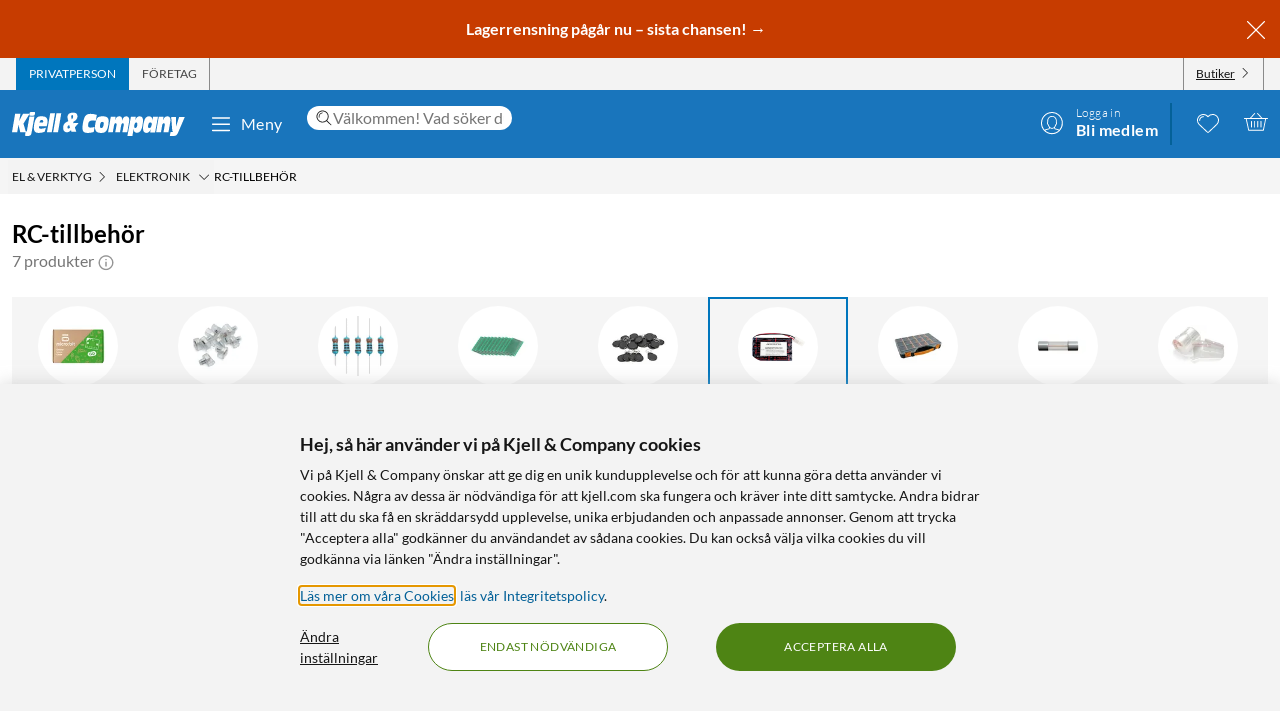

--- FILE ---
content_type: text/html; charset=utf-8
request_url: https://www.kjell.com/se/produkter/el-verktyg/elektronik/rc-tillbehor
body_size: 57123
content:
<!DOCTYPE html>
<html lang="sv">
<head>
    <meta charset="utf-8" />
    <meta name="viewport" content="width=device-width, initial-scale=1.0">

    <link rel="apple-touch-icon" sizes="180x180" href="/favicons/apple-touch-icon.png?v=9B0vrx2Ywn">
    <link rel="icon" type="image/png" sizes="32x32" href="/favicons/favicon-32x32.png?v=9B0vrx2Ywn">
    <link rel="icon" type="image/png" sizes="16x16" href="/favicons/favicon-16x16.png?v=9B0vrx2Ywn">
    <link rel="mask-icon" href="/favicons/safari-pinned-tab.svg?v=9B0vrx2Ywn" color="#5bbad5">
    <link rel="shortcut icon" href="/favicons/favicon.ico?v=9B0vrx2Ywn">
    <meta name="apple-mobile-web-app-title" content="Kjell &amp; Company">
    <meta name="application-name" content="Kjell &amp; Company">
    <meta name="msapplication-TileColor" content="#da532c">
    <meta name="msapplication-config" content="/favicons/browserconfig.xml?v=9B0vrx2Ywn">
    <meta name="theme-color" content="#f3f3f3">

    <link rel="manifest" href="/manifest">

    <link rel="preconnect" href="https://stats.g.doubleclick.net">
    <link rel="preconnect" href="https://www.google.com">
    <link rel="preconnect" href="https://adservice.google.com">
    <link rel="preconnect" href="https://www.google.se">
    <link rel="preconnect" href="https://www.google-analytics.com">
    <link rel="preconnect" href="https://googleads.g.doubleclick.net">
    <link rel="preconnect" href="https://adservice.google.se">
    <link rel="preconnect" href="https://www.googleadservices.com">
    <link rel="preconnect" href="https://www.facebook.com">
    <link rel="preconnect" href="https://connect.facebook.net">
    <link rel="preconnect" href="https://cx.atdmt.com">
    <link rel="preconnect" href="https://www.googletagmanager.com">

    <title>RC-tillbehör - Elektronik | Kjell & Company</title><link rel="stylesheet" type="text/css" href="/assets/browser.bundle.5bc0610f9a236d2d11f5.css" />
<meta name="description" content="Köp RC-tillbehör online på kjell.com. Snabb leverans och fri frakt från 599 kr, eller boka och hämta i din Kjell & Company-butik samma dag." data-dynamic="1" />
<meta name="robots" content="index,follow" data-dynamic="1" />
<meta property="og:url" content="https://www.kjell.com/se/produkter/el-verktyg/elektronik/rc-tillbehor" data-dynamic="1" />
<meta property="og:type" content="website" data-dynamic="1" />
<meta property="og:title" content="RC-tillbehör - Elektronik" data-dynamic="1" />
<meta property="og:description" content="Köp RC-tillbehör online på kjell.com. Snabb leverans och fri frakt från 599 kr, eller boka och hämta i din Kjell & Company-butik samma dag." data-dynamic="1" />

                <script>
                if (!('Promise' in window && Promise.prototype.finally)) {
                    document.write('<' + 'script src="/assets/polyfills.bundle.c5423dd1e5b9e99834b8.js" onerror="window.rg4js&&window.rg4js(\'send\', new Error(\'Failed to load: /assets/polyfills.bundle.c5423dd1e5b9e99834b8.js\'))"></' + 'script>');
                }
                </script>
                <script>
                window.scopeReady = new Promise(function (res, rej) { window.resolveScopeReady = res; window.rejectScopeReady = rej; });
                </script>
            <link rel="canonical" href="https://www.kjell.com/se/produkter/el-verktyg/elektronik/rc-tillbehor" id="link-canonical" />
<script src="/assets/browser.bundle.115839f202be4f279aa1.js" async></script>
<script src="/assets/vendor.chunk.a2a7d3a6c4fd383db669.js" async></script>
<link rel="stylesheet" type="text/css" href="/assets/browser.bundle.5bc0610f9a236d2d11f5.css" />
<link rel="preload" href="/assets/Lato-Black.8603b529aaeddf9f885429649c5fcb7e.woff2" as="font" crossorigin="anonymous" />
<link rel="preload" href="/assets/Lato-BoldItalic.d02640275a76dfab94aa8e0434e4f48d.woff2" as="font" crossorigin="anonymous" />
<link rel="preload" href="/assets/Lato-Italic.7cbdb970fb7ddec4ce6cce45a744e662.woff2" as="font" crossorigin="anonymous" />
<link rel="preload" href="/assets/lato-v24-latin-300.716309aab2bca045f9627f63ad79d0bf.woff2" as="font" crossorigin="anonymous" />
<link rel="preload" href="/assets/lato-v24-latin-700.de69cf9e514df447d1b0bb16f49d2457.woff2" as="font" crossorigin="anonymous" />
<link rel="preload" href="/assets/lato-v24-latin-regular.e1b3b5908c9cf23dfb2b9c52b9a023ab.woff2" as="font" crossorigin="anonymous" />


    <style data-glitz>.a{background-color:white}.b{flex-direction:column;-webkit-box-orient:vertical;-webkit-box-direction:normal}.c{display:-webkit-box;display:-moz-box;display:-ms-flexbox;display:-webkit-flex;display:flex}.d{min-height:100vh}.e{height:1px}.f{width:1px}.g{position:absolute}.h{padding-bottom:0}.i{padding-top:0}.j{padding-right:0}.k{padding-left:0}.l{overflow:hidden}.m{margin-bottom:0}.n{margin-top:0}.o{margin-right:0}.p{margin-left:0}.q{clip:rect(0 0 0 0)}.t{border-radius:0}.u{transform:translate(0, -100%)}.v{inset:0 0 auto 0}.y{pointer-events:none}.z{opacity:0}.a0{font-size:12px}.a1{line-height:1.5rem}.a2{padding-right:48px}.a3{padding-left:48px}.a4{padding-bottom:12px}.a5{padding-top:12px}.a6{height:48px}.a9{background-color:#0076bd}.aa{color:white}.ab{transition-timing-function:ease-out}.ac{transition-duration:200ms}.ae{transition-property:color, background-color;-webkit-transition-property:color, background-color;-moz-transition-property:color, background-color}.af{letter-spacing:0.4px}.ag{white-space:nowrap}.ah{vertical-align:text-bottom}.ai{text-transform:uppercase}.aj{justify-content:center;-webkit-box-pack:center}.ak{align-items:center;-webkit-box-align:center}.al{max-width:100%}.am{display:-webkit-inline-box;display:-moz-inline-box;display:-ms-inline-flexbox;display:-webkit-inline-flex;display:inline-flex}.an{cursor:pointer}.ao{text-align:inherit}.ap{text-decoration:none}.aq{user-select:none;-webkit-user-select:none;-ms-user-select:none}.ar{border-bottom-width:0}.as{border-top-width:0}.at{border-right-width:0}.au{border-left-width:0}.av{font-weight:inherit}.aw{font-variant:inherit}.ax{font-style:inherit}.ay{font-family:inherit}.az{height:100px}.b0{z-index:7}.b1{position:relative}.b2{will-change:opacity}.b3{transition-timing-function:ease-in-out}.b4{transition-property:opacity;-webkit-transition-property:opacity;-moz-transition-property:opacity}.b5{z-index:14}.b6{width:100%}.b7{height:100%}.b8{left:0}.b9{bottom:0}.ba{right:0}.bb{top:0}.bc{position:fixed}.bd{background-color:black}.be{top:100px}.bf{background-color:rgba(0, 102, 181, .90)}.bg{min-height:48px}.bh{color:#ffffff}.bi{background-color:#c73c00}.bj{padding-bottom:4px}.bk{padding-top:4px}.bl{max-height:100%}.bm{text-align:center}.bn{font-size:16px}.bo{margin-right:auto}.bp{margin-left:auto}.bq{width:1400px}.br{flex-basis:100%}.bs{flex-grow:1;-webkit-box-flex:1}.bt{flex-shrink:1}.bu{padding-right:8px}.bv{padding-left:8px}.bw{-webkit-line-clamp:2}.bx{-webkit-box-orient:vertical}.by{display:-webkit-box}.bz{padding-right:12px}.c0{padding-left:12px}.c1{flex-basis:auto}.c2{flex-grow:0;-webkit-box-flex:0}.c3{flex-shrink:0}.c4{color:#161616}.c5{background-color:transparent;background-color:initial}.c6{font-size:inherit}.c7{font-size:1.5em}.c8{padding-right:4px}.c9{padding-left:4px}.ca{height:32px}.cb{background-color:#f3f3f3}.cc{justify-content:space-between;-webkit-box-pack:justify}.cd{max-width:calc(100% - 24px)}.cg{border-right-width:1px}.ch{border-right-style:solid}.ci{border-right-color:transparent}.cj{border-left-width:1px}.ck{border-left-style:solid}.cl{border-left-color:transparent}.cm{transition-delay:.25s}.cn{opacity:1}.cr{border-right-color:#8a8a8a}.cs{color:#454545}.cw{flex-direction:row;-webkit-box-orient:horizontal;-webkit-box-direction:normal}.cx{text-decoration:underline}.cy{margin-left:4px}.cz{margin-bottom:1px}.d0{transform:rotate(270deg)}.d1{height:68px}.d2{height:auto}.d3{padding-top:10px}.d8{color:inherit}.d9{fill:#fffffe}.da{margin-left:12px}.db{text-transform:none}.dc{min-width:48px}.de{margin-right:8px}.df{margin-right:24px}.dg{margin-left:24px}.dh{min-width:300px}.di{max-width:900px}.dj{height:36px}.dk{color:#232323}.dl{inset:0}.dn{border-top-right-radius:12px}.do{border-top-left-radius:12px}.dp{border-bottom-right-radius:12px}.dq{border-bottom-left-radius:12px}.dr{column-gap:8px}.ds{font-size:18px}.f4{cursor:inherit}.f8{background-color:initial}.f9{line-height:inherit}.fa{display:inline-block}.fb{height:42px}.fc{margin-right:-12px}.ff{line-height:1.3}.fg{text-transform:initial}.fh{font-weight:300}.fi{align-items:flex-start;-webkit-box-align:start}.fj{text-overflow:ellipsis}.fk{font-weight:700}.fl{background-color:#046198}.fm{margin-right:12px}.fn{width:2px}.fw{top:48px}.fx{color:#af0917}.fy{margin-bottom:12px}.fz{margin-top:12px}.g0{font-size:14px}.g1{background-color:rgba(244, 244, 244, .90)}.g2{z-index:3}.g3{min-width:0}.g4{margin-left:-4px}.g5{list-style:none}.g7{z-index:2}.gb{padding-bottom:8px}.gc{padding-top:8px}.gg{max-width:150px}.gh{width:12px}.gi{height:12px}.gj{margin-bottom:48px}.gk{padding-top:24px}.gs{line-height:1.5}.gu{opacity:0.9}.gv{color:#666666}.gw{color:#8a8a8a}.gx{min-height:140px}.h1{margin-bottom:24px}.h2{margin-bottom:-16px}.h3{padding-bottom:16px}.h4{scrollbar-width:none}.h5{-ms-overflow-style:none}.h6{will-change:scroll-position}.h7{-webkit-overflow-scrolling:touch}.h8{overflow-y:hidden}.h9{overflow-x:auto}.ha{gap:12px}.hb{flex-wrap:nowrap;-webkit-box-lines:nowrap}.hl{scroll-snap-align:start}.hm{transition-timing-function:ease}.hn{transition-duration:.15s}.ho{transition-property:border-color, box-shadow;-webkit-transition-property:border-color, box-shadow;-moz-transition-property:border-color, box-shadow}.hp{border-bottom-color:transparent}.hq{border-bottom-style:solid}.hr{border-bottom-width:1px}.hs{border-top-color:transparent}.ht{border-top-style:solid}.hu{border-top-width:1px}.hv{flex-basis:140px}.hw{height:140px}.hx{width:140px}.i1{grid-template-columns: 1fr 5fr;-ms-grid-columns: 1fr 5fr}.i2{grid-column-gap:24px}.i3{display:-ms-grid;display:grid}.i4{min-width:200px}.i5{border-bottom-color:#e7e7e7}.i6{max-width:230px}.i7{font-weight:bolder}.i8{font-size:24px}.i9{width:inherit}.ia{text-align:left}.ib{white-space:pre-wrap}.ic{margin-bottom:auto}.id{order:1}.ie{padding-top:2px}.if{margin-right:4px}.ih{transition-property:transform;-webkit-transition-property:transform;-moz-transition-property:transform}.ii{box-sizing:content-box}.ij{max-width:200px}.ik{transform-origin:center top}.il{transform:scaleY(0)}.im{top:100%}.is{clip-path:inset(100%);-webkit-clip-path:inset(100%)}.it{margin-bottom:-1px}.iu{margin-top:-1px}.iv{margin-right:-1px}.iw{margin-left:-1px}.ix{line-height:1}.iy{margin-left:8px}.j0{color:#9b9b9b}.j5{cursor:default}.j6{border-bottom-width:thin}.j7{border-bottom-color:#f3f3f3}.j8{height:37px}.j9{order:2}.jf{grid-row-gap:8px}.jl{grid-template-columns:repeat(auto-fill, minmax(130px, 1fr));-ms-grid-columns:repeat(auto-fill, minmax(130px, 1fr))}.jm{padding-bottom:48px}.k1{border-radius:16px}.k2{z-index:1}.k4{text-decoration:inherit}.k5{border-radius:8px}.k7{top:12px}.k8{bottom:auto}.ka{border-radius:2px}.kb{letter-spacing:1.1px}.kc{margin-bottom:8px}.kd{padding-bottom:2px}.ke{border-top-right-radius:8px}.kf{border-top-left-radius:8px}.kj{display:contents}.kk{object-fit:contain}.kl{margin-top:auto}.km{display:block}.ko{height:160px}.kp{transition-timing-function:ease-in}.kq{transition-duration:300ms}.kr{min-height:20px}.ks{margin-bottom:4px}.kt{flex-wrap:wrap;-webkit-box-lines:multiple}.ku{margin-left:-2px}.kv{color:#0076bd}.kw{font-weight:400}.kz{color:#4a4a4a}.l1{align-items:baseline;-webkit-box-align:baseline}.l2{line-height:20px}.l3{font-size:20px}.l4{color:#c73c00}.l5{align-items:flex-end;-webkit-box-align:end}.l6{justify-content:right;-webkit-box-pack:right}.l7{line-height:16px}.l8{text-decoration:line-through}.l9{font-weight:normal}.la{color:#727272}.lb{border-top-color:#e7e7e7}.lc{align-items:start;-webkit-box-align:start}.ld{margin-top:4px}.le{font-size:8px}.lf{color:#4e8414}.lg{vertical-align:middle}.lh{background-color:rgba(255,255,255,.9)}.li{right:8px}.lj{height:24px}.lm{left:0.1em}.ln{top:-0.25em}.lo{font-size:80%}.lp{order:3}.lq{order:4}.lr{width:992px}.lt{background-color:#e7e7e7}.lx{margin-top:48px}.ly{font-size:36px}.lz{max-width:507px}.m0{margin-top:24px}.m1{width:-webkit-fit-content;width:-moz-fit-content;width:fit-content}.m3{background-color:#4e8414}.m4{border-radius:100vw}.m5{padding-bottom:24px}.m6{justify-content:space-around;-webkit-box-pack:justify}.m7{letter-spacing:0.03em}.m8{list-style-type:none}.m9{gap:24px}.ma{object-fit:cover}.mb{height:unset}.md{width:24px}.me{row-gap:24px}.mf{column-gap:48px}.mi{height:20px}.mk{height:50px}.ml{width:50px}.mn{z-index:99}.r:focus{z-index:15}.s:focus{transform:translate(0, 0)}.f6:focus{outline-style:none}.f7:focus{outline-width:0}.fq:focus{transform:scale(1)}.w:focus-visible{pointer-events:auto}.x:focus-visible{opacity:1}.d5:focus-visible{outline-color:white}.g6:focus-visible{outline-offset:-2px}.a7:hover{background-color:#046198}.a8:hover{color:white}.d6:hover{text-decoration:none}.d7:hover{color:inherit}.dd:hover{background-color:transparent;background-color:initial}.fd:hover{text-decoration:underline}.fe:hover{cursor:pointer}.hh:hover{border-bottom-color:#e7e7e7}.hi:hover{border-top-color:#e7e7e7}.hj:hover{border-right-color:#e7e7e7}.hk:hover{border-left-color:#e7e7e7}.ig:hover{color:#727272}.iz:hover{opacity:0.8}.k3:hover{text-decoration:inherit}.l0:hover{color:#161616}.lk:hover{fill:#af0917}.ll:hover{filter:opacity(0.8)}.m2:hover{background-color:#447312}.mc:hover{font-weight:700}.co:first-child{border-left-width:1px}.cp:first-child{border-left-style:solid}.cq:first-child{border-left-color:#8a8a8a}.in:first-child{margin-top:0}.dt::-webkit-search-results-decoration{display:none}.du::-webkit-search-results-button{display:none}.dv::-webkit-search-cancel-button{display:none}.dw::-webkit-search-decoration{display:none}.dx:-webkit-autofill:focus{transition-timing-function:ease-in-out}.dy:-webkit-autofill:focus{transition-duration:0s}.dz:-webkit-autofill:focus{transition-property:background-color;-webkit-transition-property:background-color;-moz-transition-property:background-color}.e0:-webkit-autofill:focus{transition-delay:5000s}.e1:-webkit-autofill:focus{-webkit-box-shadow:0 0 0px 1000px white inset}.e2:-webkit-autofill:focus{-webkit-text-fill-color:#232323}.e3:-webkit-autofill:focus{font-weight:inherit}.e4:-webkit-autofill:focus{font-variant:inherit}.e5:-webkit-autofill:focus{font-style:inherit}.e6:-webkit-autofill:focus{font-size:inherit}.e7:-webkit-autofill:focus{font-family:inherit}.e8:-webkit-autofill:hover{transition-timing-function:ease-in-out}.e9:-webkit-autofill:hover{transition-duration:0s}.ea:-webkit-autofill:hover{transition-property:background-color;-webkit-transition-property:background-color;-moz-transition-property:background-color}.eb:-webkit-autofill:hover{transition-delay:5000s}.ec:-webkit-autofill:hover{-webkit-box-shadow:0 0 0px 1000px white inset}.ed:-webkit-autofill:hover{-webkit-text-fill-color:#232323}.ee:-webkit-autofill:hover{font-weight:inherit}.ef:-webkit-autofill:hover{font-variant:inherit}.eg:-webkit-autofill:hover{font-style:inherit}.eh:-webkit-autofill:hover{font-size:inherit}.ei:-webkit-autofill:hover{font-family:inherit}.ej:-webkit-autofill{transition-timing-function:ease-in-out}.ek:-webkit-autofill{transition-duration:0s}.el:-webkit-autofill{transition-property:background-color;-webkit-transition-property:background-color;-moz-transition-property:background-color}.em:-webkit-autofill{transition-delay:5000s}.en:-webkit-autofill{-webkit-box-shadow:0 0 0px 1000px white inset}.eo:-webkit-autofill{-webkit-text-fill-color:#232323}.ep:-webkit-autofill{font-weight:inherit}.eq:-webkit-autofill{font-variant:inherit}.er:-webkit-autofill{font-style:inherit}.es:-webkit-autofill{font-size:inherit}.et:-webkit-autofill{font-family:inherit}.eu::-webkit-outer-spin-button{margin-bottom:0}.ev::-webkit-outer-spin-button{margin-top:0}.ew::-webkit-outer-spin-button{margin-right:0}.ex::-webkit-outer-spin-button{margin-left:0}.ey::-webkit-outer-spin-button{-webkit-appearance:none}.ez::-webkit-inner-spin-button{margin-bottom:0}.f0::-webkit-inner-spin-button{margin-top:0}.f1::-webkit-inner-spin-button{margin-right:0}.f2::-webkit-inner-spin-button{margin-left:0}.f3::-webkit-inner-spin-button{-webkit-appearance:none}.f5:disabled{color:#161616}.fo:visited{transform:scale(1)}.fp:active{transform:scale(1)}.gd:not(:hover){text-decoration:inherit}.hc:focus-within{box-shadow:0 0 0 2px rgba(0,0,0,0.15) inset}.hd:focus-within{border-bottom-color:#888}.he:focus-within{border-top-color:#888}.hf:focus-within{border-right-color:#888}.hg:focus-within{border-left-color:#888}.io:focus-within{outline-offset:-2px}.ip:focus-within{outline-color:black}.iq:focus-within{outline-width:2px}.ir:focus-within{outline-style:solid}.j1:not(:disabled):hover{cursor:pointer}.j2:not(:disabled):hover{background-color:#0076bd}.j3:not(:disabled):hover{color:white}.j4:not(:disabled):hover{text-decoration:none}.kg:before{padding-top:100%}.kh:before{float:left}.ki:before{content:""}</style><style data-glitz media="(hover: hover)">.fr{will-change:transform}.fs{transition-timing-function:ease}.ft{transition-duration:200ms}.fu{transition-property:transform;-webkit-transition-property:transform;-moz-transition-property:transform}.ce:hover{color:white}.cf:hover{text-decoration:underline}.ct:hover{color:#161616}.cu:hover{color:#454545}.cv:hover{cursor:pointer}.dm:hover{background-color:#f3f3f3}.fv:hover{transform:scale(1.08)}.ge:hover{color:#727272}</style><style data-glitz media="(max-width: 767px)">.gy{margin-bottom:24px}.gz{margin-right:12px}.h0{margin-left:12px}</style><style data-glitz media="(max-width: 991px)">.hz{flex-direction:column-reverse;-webkit-box-orient:vertical;-webkit-box-direction:reverse}.i0{display:-webkit-box;display:-moz-box;display:-ms-flexbox;display:-webkit-flex;display:flex}.ja{padding-bottom:12px}.jb{padding-top:12px}.jc{padding-right:12px}.jd{padding-left:12px}.je{background-color:#f3f3f3}.lu{margin-left:12px}.lv{z-index:2}.lw{max-width:320px}.mg{min-width:100px}.mh{margin-right:unset}.mm{width:240px}</style><style data-glitz media="(hover: hover) and (min-width: 992px)">.jn:hover:before{opacity:1}.jo:hover{z-index:1}.jp:before{border-radius:8px}.jq:before{transition-timing-function:ease-out}.jr:before{transition-duration:300ms}.js:before{transition-property:opacity;-webkit-transition-property:opacity;-moz-transition-property:opacity}.jt:before{opacity:0}.ju:before{box-shadow:0 4px 16px 0 rgba(179, 179, 179, 0.5)}.jv:before{bottom:0}.jw:before{right:0}.jx:before{left:0}.jy:before{top:0}.jz:before{position:absolute}.k0:before{content:""}</style><style data-glitz media="(min-width: 400px)">.jk{grid-template-columns:repeat(auto-fill, minmax(170px, 1fr));-ms-grid-columns:repeat(auto-fill, minmax(170px, 1fr))}</style><style data-glitz media="(min-width: 768px)">.g8{padding-bottom:8px}.g9{padding-top:8px}.ga{margin-top:2px}.gf{max-width:300px}.jj{grid-template-columns:repeat(auto-fill, minmax(170px, 1fr));-ms-grid-columns:repeat(auto-fill, minmax(170px, 1fr))}.kn{height:200px}</style><style data-glitz media="(min-width: 992px)">.gl{margin-bottom:0}.gm{margin-top:0}.gn{margin-right:0}.go{margin-left:0}.gp{text-align:left}.gq{font-size:24px}.gr{line-height:1.3}.gt{padding-bottom:24px}.hy{margin-top:24px}.jg{padding-right:12px}.jh{padding-left:12px}.ji{grid-template-columns:repeat(auto-fill, minmax(198px, 1fr));-ms-grid-columns:repeat(auto-fill, minmax(198px, 1fr))}.k6{top:12px}.k9{font-size:14px}.kx{margin-right:4px}.ky{color:#454545}.ls{justify-content:space-around;-webkit-box-pack:justify}.mj{margin-right:unset}</style><style data-glitz media="(min-width: 1400px)">.d4{padding-right:12px}</style>
    <script>
  window.dataLayer = window.dataLayer || [];
  window.dataLayer.push({
    originalLocation: document.location.protocol + '//' +
                      document.location.hostname +
                      document.location.pathname +
                      document.location.search
  });
</script><meta name="google-site-verification" content="FsIBZFNCqMN75iL2S7b4vz5vBMrkD0kJqo2IHEGDxNQ" />
</head>
<body>
    <noscript><iframe src = "https://www.googletagmanager.com/ns.html?id=GTM-TBBNXMJ" height = "0" width = "0" style = "display:none;visibility:hidden" ></iframe></noscript>

    <div>
        <style>
            #not-supported {
                display: none;
            }

            body.oldbrowser #not-supported {
                display: block;
                width: 100%;
                background: black;
                color: white;
                padding: 15px;
                position: fixed;
                bottom: 0;
                z-index: 11;
                opacity: 0.8;
                pointer-events: none;
            }
        </style>
        <style media="screen and (max-width : 360px) and (-webkit-max-device-pixel-ratio : 2)">
            body.oldbrowser #not-supported {
                position: absolute;
                -webkit-transform: translateZ(0);
            }
        </style>
        <style media="screen and (max-width : 992px)">
            body.oldbrowser #not-supported {
                bottom: 92px;
            }
        </style>
        <div id="container"><div id="content-container" class="a b c d"><div id="global-live-region" role="status" aria-live="polite" aria-atomic="true" class="e f g h i j k l m n o p q"></div><span tabindex="-1" id="top-content-container"></span><button aria-label="Hoppa till innehåll" type="button" class="r s t u v g w x y z a0 a1 a2 a3 a4 a5 a6 a7 a8 a9 aa l ab ac ae af ag ah ai aj ak al am an ao ap aq ar as at au av aw ax ay">Hoppa till innehåll</button><div data-test-id="hdr_con" class="az b0 b1"><div class="y z b2 b3 ac b4 b5 b6 b7 b8 b9 ba bb bc bd"></div><div class="b6"><div class="be aa bf b6 bc"></div><div class="aa bf b6 bc"><div><header><div class=""><div><div class="bg bh bi ak c l"><div class="bj bk bl bm bn b6 al bo bp"><div appearance="2" class="ak c bq al bo bp"><div class="br bs bt bj bk bu bv l bw bx by b7"><p style="text-align:center;margin-bottom:0;font-size:16px;color:#ffffff"><strong> <a style="color:#ffffff;text-decoration:none" href="/se/kampanjer" data-scope-link="true"> <span style="text-decoration:none">Lagerrensning pågår nu – sista chansen!</span> → </a> </strong></p></div><button class="a4 a5 bz c0 c1 c2 c3 c4 an c5 ao ap aq ar as at au av aw ax c6 ay"><svg aria-hidden="true" width="1em" height="1em" fill="currentColor" role="img" class="bh c7 am" viewBox="0 0 24 24"><path d="M3.186 20.814a.62.62 0 00.45.186.62.62 0 00.448-.186L12 12.898l7.916 7.916a.62.62 0 00.449.186.636.636 0 00.45-1.084L12.897 12l7.916-7.916a.636.636 0 00-.898-.898L12 11.102 4.084 3.186a.636.636 0 00-.898.898L11.102 12l-7.916 7.916a.636.636 0 000 .898z"></path></svg></button></div></div></div></div></div><div aria-labelledby="top-header" class="a0 c8 c9 c4 ca cb"><div id="top-header" aria-label="Handla som Privat, företag eller välj butik" appearance="2,4" class="a0 ca ak cc c bq cd bo bp"><div role="tablist" class="b7 c"><button aria-labelledby="private_customer" role="tab" aria-selected="true" class="ce cf aa a9 ai bz c0 cg ch ci cj ck cl ak c an ao ap aq h i ar as av aw ax c6 ay"><span id="private_customer" class="b2 cm ab ac b4 cn">Privatperson</span></button><button aria-labelledby="company_customer" role="tab" aria-selected="false" class="co cp cq cg ch cr cs ct cf ai bz c0 cj ck cl ak c an c5 ao ap aq h i ar as av aw ax c6 ay"><span id="company_customer" class="b2 cm ab ac b4 cn">Företag</span></button></div><div class="b7 c"><button type="button" data-test-id="hdr_store-btn" aria-labelledby="store_name store_select" aria-expanded="false" class="bz c0 ak c cu cf c4 co cp cq cg ch cr cv c6 bj bk cw cx an c5 ao aq ar as au av aw ax ay"><span id="store_select">Butiker</span><svg aria-hidden="true" width="1em" height="1em" fill="currentColor" role="img" class="cy cz a0 d0 am" viewBox="0 0 24 24"><path d="M21.8 7.4a.7.7 0 00-1 0L12.3 16 3.7 7.4a.7.7 0 00-1 1l9 9 .6.2c.1 0 .3 0 .4-.2l9-9c.4-.3.4-.7 0-1z"></path></svg></button></div></div></div><div role="navigation" aria-labelledby="bottom-header" appearance="2,4" class="d1 bq cd bo bp"><div id="bottom-header" aria-label="Meny, sökfält, min profil, önskelista och varukorg" class="d2 d3 b1 cc ak c"><a tabindex="0" aria-label="Gå till Kjell &amp; Companys startsida" rel="home" class="d4 d5 d6 d7 d8 bz" data-scope-link="true" href="/se/"><div class="b7 b aj c b1"><svg aria-label="Kjell &amp; Company logotyp" role="img" class="d9" width="173" height="24" viewBox="0 0 173 24"><path d="M22.145 0c.619 0 .937.19.937.57 0 .217-.213 1.52-.372 2.308-.158.787-.988.814-2.507.814h-.812c-1.27 0-1.924-.027-1.924-.651 0-.407.088-1.14.211-1.765C17.926.19 18.014 0 19.815 0h2.33zM66.75 10.891l-3.882 4.419 1.421 4.467h-4.807l-.463-1.539c-1.04 1.085-2.677 2.07-4.114 2.07-1.932 0-3.75-1.263-3.75-4.62 0-4.191 2.825-5.53 5.237-6.489-.561-1.413-.876-3.105-.876-4.19 0-3.788 3.552-4.394 5.452-4.394 2.032 0 4.478.48 4.478 3.888 0 2.248-1.372 3.737-4.28 5.504l.463 1.414.397-.53h4.724zm-8.733 4.859l-.864-2.827c-1.289.866-1.631 1.375-1.631 2.521 0 .714.375 1.171.815 1.171.571 0 1.141-.432 1.68-.865zm3.119-11.156c0-1.057-.424-1.517-.965-1.517-.585 0-.906.623-.906 1.653 0 .731.277 1.896.54 2.655.585-.515 1.331-1.788 1.331-2.79zM78.762 15.65c1.318 0 2.602-.453 3.903-.782l-.924 5.148c-2.312.757-4.743.908-5.89.908-3.682 0-5.359-1.06-5.359-5.223 0-2.624.959-8.807 2.534-11.305 1.404-2.17 3.613-2.549 5.547-2.549 2.106 0 4.195.404 6.267 1.034l-1.08 5.956c-1.061-.227-1.968-.353-2.96-.353-1.525 0-2.911.176-3.819 1.438-.446.63-.89 1.867-.89 3.407 0 1.791.821 2.321 2.67 2.321zm17.931-6.641c0 2.516-.422 4.853-1.114 7.113-1.283 4.108-3.477 4.802-6.314 4.802-2.75 0-6.296-.308-6.296-5.675 0-2.594.658-5.7 1.57-7.833.878-2.028 2.093-3.107 5.976-3.107 2.143 0 6.178.077 6.178 4.7zm-4.99 2.588c0-1.338-.384-1.75-1.688-1.75-1.537 0-2.04 2.471-2.055 4.712 0 1.004.501 1.442 1.487 1.442 1.738 0 2.256-2.807 2.256-4.404zm25.243-1l-1.685 9.712h-4.858l1.036-5.572c.15-.818.383-1.892.383-2.35 0-.845-.584-1.126-1.034-1.126-1.168 0-1.403.844-1.803 3.246l-1.002 5.802h-4.738l1.034-5.572c.15-.818.384-1.892.384-2.35 0-.845-.584-1.126-1.034-1.126-1.169 0-1.403.844-1.803 3.246l-1.001 5.802h-4.756l2.702-15.463h4.824l-.735 3.63h.034c.901-2.735 2.17-4.167 4.256-4.167 2.052 0 2.97.818 2.97 4.166h.034c.684-2.632 2.152-4.166 4.122-4.166 1.635 0 3.003 1.125 3.003 3.348 0 .895-.184 2.07-.333 2.94zm29.03-5.749l-2.853 15.537h-4.956l.628-3.132h-.035c-.9 2.54-2.444 3.671-4.31 3.671-1.902 0-3.446-1.156-3.446-4.34 0-2.542.542-4.982 1.035-7.165.797-3.492 2.563-5.11 4.923-5.11 2.138 0 3.36.95 3.429 4.007h.033l.595-3.468h4.956zm-6.239 7.018c0-1.078-.674-1.403-1.295-1.403-1.437 0-1.88.977-2.288 2.807-.09.4-.16.827-.16 1.202 0 1.203.603 1.529 1.348 1.529 1.295 0 1.917-1.103 2.235-2.707.071-.476.16-.877.16-1.428zm18.353-.81l-1.63 9.253h-4.976l.84-4.677c.165-.92.445-2.48.445-3.067 0-.997-.445-1.304-.972-1.304-.922 0-1.367.435-1.763 2.787l-1.054 6.26h-4.876l2.652-15.462h4.778l-.626 3.63h.032c1.006-2.889 2.307-4.167 4.399-4.167 1.647 0 3.113.895 3.113 3.578 0 1.022-.164 2.096-.362 3.17zm14.71-6.132l-6.665 15.57C165.109 22.89 164.083 24 161.657 24h-3.829l.7-3.886h2.65v-.05c-.838-.909-.94-1.716-1.043-3.129l-.922-12.012h4.802l.103 9.312h.034l2.99-9.312h5.658zM22.458 4.408l-2.873 16.186C19.194 22.822 18.7 24 15.504 24c-.85 0-1.734-.077-2.55-.307l.613-3.56h-5.32l-1.786-7.35h-.034l-1.19 7.35H0L3.128 1.846h5.305L7.124 9.12h.034l3.775-7.274h6.596l-6.07 9.759 2.334 7.963c.084.013.201.027.334.027.493 0 .73-.307.867-1.075l2.5-14.112c.594.128 1.564.23 2.532.23h.035c1.07 0 1.802-.102 2.397-.23zM43.044 1.23l-3.297 19.077h-4.813L38.231 1.23h4.813zm1.424 0h4.814l-3.297 19.077h-4.812L44.468 1.23zM26.966 14.195c-.068.334-.085.59-.085.822 0 1.669 1.367 1.72 2.448 1.72 1.587 0 3.14-.539 4.643-1.027l-1.317 4.083c-1.824.72-3.73 1.13-5.622 1.13-2.312 0-5.2-.334-5.2-4.879 0-3.39.996-7.19 1.942-8.911 1.503-2.723 3.325-2.825 5.52-2.825 4.525 0 6.263 1.206 6.263 5.393 0 .899-.54 3.467-.843 4.494h-7.75zm.482-3.733h3.639c.052-.426.104-.781.104-1.136 0-1.065-.87-1.326-1.323-1.326-1.218 0-1.897.474-2.42 2.462zm103.556-2.15c0 1.521-.153 2.763-.508 4.816-.71 4.055-1.914 7.577-5.3 7.577-1.202 0-3.353-.025-3.574-3.623h-.033L120.387 24h-4.98l3.506-19.16h4.877l-.66 3.422h.034c1.05-2.56 2.269-3.954 4.487-3.954 2.185 0 3.353 1.293 3.353 4.005zm-5.615 3.653c0-1.053-.55-1.503-1.178-1.503-1.543 0-1.941 2.305-1.941 4.06 0 1.027.291 1.478 1.04 1.478 1.315 0 2.08-1.78 2.08-4.035z"></path></svg></div></a><button data-test-id="main-menu-button" aria-label="Meny" aria-expanded="false" type="button" class="da db bn j k dc bm a1 a4 a5 a6 dd d7 c5 d8 l b1 ab ac ae af ag ah aj ak al am an ap aq ar as at au av aw ax ay"><svg aria-hidden="true" width="1em" height="1em" fill="currentColor" role="img" class="de c7 am" viewBox="0 0 24 24"><path d="M20.5 17.793c.276 0 .5.313.5.7 0 .387-.224.7-.5.7h-17c-.276 0-.5-.313-.5-.7 0-.387.224-.7.5-.7zm-17-6.276h17c.276 0 .5.314.5.7 0 .348-.181.637-.419.691l-.081.01h-17c-.276 0-.5-.314-.5-.7 0-.349.181-.637.419-.692l.081-.009h17zm0-6.276h17c.276 0 .5.314.5.7 0 .348-.181.637-.419.691l-.081.01h-17c-.276 0-.5-.314-.5-.7 0-.349.181-.637.419-.691l.081-.01h17z"></path></svg>Meny</button><div class="df dg bs dh di"><form action="/se/sok" role="search" class="b6 b1 dj bn dk"><div class="dl g c"><div class="dm bu bv bs l dn do dp dq ak dr c a b1"><svg aria-hidden="true" width="1em" height="1em" fill="currentColor" role="img" class="c3 c4 ds am" viewBox="0 0 24 24"><path d="M21.697 21.525a.584.584 0 01-.821 0l-5.487-5.429a8.098 8.098 0 01-5.28 1.946C5.64 18.042 2 14.444 2 10.022 2 5.598 5.638 2 10.11 2c4.466 0 8.1 3.599 8.1 8.021a7.9 7.9 0 01-2 5.263l5.487 5.428a.57.57 0 010 .813zM17.073 10.02c0-3.8-3.126-6.891-6.964-6.891-3.841 0-6.968 3.091-6.968 6.891s3.127 6.892 6.968 6.892a6.956 6.956 0 004.924-2.02 6.812 6.812 0 002.04-4.872zM9.89 5.62c-2.348.376-4.052 2.357-4.052 4.71 0 .197.015.414.054.673a.483.483 0 01-.414.542c-.02.004-.043.004-.066.004a.479.479 0 01-.477-.41 5.293 5.293 0 01-.066-.81c0-2.824 2.047-5.204 4.865-5.652a.479.479 0 01.156.944z"></path></svg><input type="search" tabindex="0" aria-label="Välkommen! Vad söker du idag?" placeholder="Välkommen! Vad söker du idag?" name="q" autoComplete="off" value="" maxLength="80" minLength="2" aria-required="true" required="" data-test-id="search-input" class="dt du dv dw dx dy dz e0 e1 e2 e3 e4 e5 e6 e7 e8 e9 ea eb ec ed ee ef eg eh ei ej ek el em en eo ep eq er es et eu ev ew ex ey ez f0 f1 f2 f3 f4 av aw ax c6 ay f5 f6 f7 f8 d8 f9 ar as at au h i j k m n o p b6 fa"/></div></div></form></div><div class="ak c fb fc"><div class="b1"><button data-test-id="user-button" aria-labelledby="login_label register_label" aria-expanded="false" aria-label="Logga in" type="button" class="fd fe bn j k dc bm a1 a4 a5 a6 dd d7 c5 d8 ab ac ae af ag ah ai aj ak al am an ap aq ar as at au av aw ax ay"><div class="b1"><svg aria-hidden="true" width="1em" height="1em" fill="currentColor" role="img" class="c7 am" viewBox="0 0 24 24"><path d="M11.933 23.185C5.903 23.185 1 18.208 1 12.09 1 5.976 5.904 1 11.933 1c6.03 0 10.937 4.976 10.937 11.09 0 6.118-4.908 11.095-10.937 11.095zm6.752-3.743c-.546-.346-1.22-.508-2.135-.738-1.072-.27-2.502-.466-2.374-1.717-.834.775-2.268 1.059-3.43.575-.37-.154-.616-.475-.883-.45.074 1.217-1.388 1.346-2.378 1.592-.965.238-1.66.425-2.21.821 1.762 1.626 4.095 2.626 6.658 2.626 2.608 0 4.978-1.034 6.752-2.709zm-6.004-13.57c-3.327-.292-4.954 2.013-4.473 5.393-.131.058-.324.054-.361.204.008 1.013.197 1.846.928 2.126.361 1.663 1.52 3.613 3.585 3.35 1.668-.208 2.58-1.846 2.941-3.35.702-.288.953-1.234.887-2.167-.016-.159-.267-.08-.361-.163.595-2.646-.912-5.201-3.146-5.393zm-.748-3.843c-5.466 0-9.919 4.514-9.919 10.061 0 2.622 1.003 5.001 2.625 6.793.185-.162.378-.312.587-.425 1.06-.566 2.448-.496 3.75-1.142V16.17c-.526-.479-.608-1.27-.97-1.921-.213-.388-.55-.608-.722-1.021-.197-.454-.394-1.046-.325-1.717.037-.342.247-.554.284-.859.05-.42-.037-.862 0-1.267.213-2.325 1.906-4.113 4.111-4.413h1.368c2.345.392 3.955 2.15 4.11 4.738.021.305-.09.642-.04.984.045.317.304.592.324.938.054 1.08-.44 1.967-1.088 2.617-.16.792-.563 1.338-.928 1.921v1.105c1.088.654 2.55.604 3.626 1.146.222.108.407.237.584.375a10.096 10.096 0 002.542-6.706c0-5.547-4.448-10.06-9.919-10.06z"></path></svg></div><div class="da ff fg fh a0 fi b c"><span id="login_label"><span class="fe">Logga in</span></span><span><span id="register_label" class="fj ag l fe fd fk bn">Bli medlem</span></span></div></button></div><div class="fl fm da fn b7"></div><div class="b1"><button aria-label="0 gillade produkter" title="0 gillade produkter" aria-expanded="false" type="button" class="an fo fp fq fr fs ft fu fv bn j k dc bm a1 a4 a5 a6 dd d7 c5 d8 ab ac ae af ag ah ai aj ak al am ap aq ar as at au av aw ax ay"><div class="b1"><svg aria-hidden="true" width="1em" height="1em" fill="currentColor" role="img" class="c7 am" viewBox="0 0 24 24"><path d="M21.18 13.726c-.02.02-.036.04-.055.055l.012-.008a.172.172 0 01-.028.024c-1.458 1.435-7.847 7.413-8.102 7.649a1.43 1.43 0 01-1.013.411 1.43 1.43 0 01-.997-.396L2.89 13.805l-.032-.028-.063-.063-.06-.066A6.247 6.247 0 011 9.324c0-3.482 2.873-6.316 6.405-6.316 1.76 0 3.397.694 4.589 1.91A6.414 6.414 0 0116.595 3C20.123 3 23 5.834 23 9.316a6.231 6.231 0 01-1.82 4.41zm-4.585-9.758a5.44 5.44 0 00-4.597 2.513 5.437 5.437 0 00-4.593-2.505c-2.996 0-5.424 2.396-5.424 5.348 0 1.438.577 2.74 1.514 3.7h-.004l.064.063a.329.329 0 01.032.035l8.09 7.637a.459.459 0 00.639 0s6.667-6.237 8.11-7.66h.003c.004-.008.016-.016.02-.024a5.292 5.292 0 001.566-3.76c0-2.951-2.428-5.347-5.42-5.347zM7.413 6.18c-1.808 0-3.278 1.451-3.278 3.235a.486.486 0 01-.493.482.489.489 0 01-.492-.482c0-2.321 1.915-4.207 4.263-4.207a.49.49 0 01.493.486.49.49 0 01-.493.486z"></path></svg></div></button></div><div id="cart-button" class="b1"><button aria-label="Varukorgen är tom" title="Varukorgen är tom" data-test-id="cart-button" aria-expanded="false" type="button" class="an fo fp fq fr fs ft fu fv bn j k dc bm a1 a4 a5 a6 dd d7 c5 d8 ab ac ae af ag ah ai aj ak al am ap aq ar as at au av aw ax ay"><svg aria-hidden="true" width="1em" height="1em" fill="currentColor" role="img" class="c7 am" viewBox="0 0 24 24"><path d="M23.546 9.035H22.08L19.8 20.372a.461.461 0 01-.443.367H4.705a.464.464 0 01-.443-.363L1.811 9.036H.454A.462.462 0 010 8.565.46.46 0 01.454 8.1h5.41l4.512-4.953a.441.441 0 01.64-.019c.183.175.19.474.018.66L7.11 8.1h10.057L13.24 3.787a.478.478 0 01.019-.659.441.441 0 01.64.02l4.51 4.952h5.137c.253 0 .454.208.454.466a.46.46 0 01-.454.47zm-20.81 0L5.064 19.8h13.928l2.163-10.765H2.737zm14.262 8.455a.464.464 0 01-.454-.47l-.011-5.6a.46.46 0 01.45-.469.46.46 0 01.454.47l.014 5.6a.48.48 0 01-.142.34.442.442 0 01-.311.13zm-3.172 0a.464.464 0 01-.454-.47l-.011-5.6a.46.46 0 01.45-.469.46.46 0 01.454.47l.014 5.6a.48.48 0 01-.142.34.442.442 0 01-.311.13zm-3.172 0a.464.464 0 01-.454-.47l-.011-5.6c0-.257.201-.469.454-.469.248 0 .45.208.453.47l.011 5.6a.48.48 0 01-.142.34.442.442 0 01-.311.13zm-3.172 0a.464.464 0 01-.454-.47l-.01-5.6c0-.257.2-.469.453-.469.249 0 .45.208.453.47l.011 5.6a.48.48 0 01-.142.34.442.442 0 01-.311.13z"></path></svg></button></div></div></div></div></header></div></div><noscript class="bm cb fw g bu bv b6 aj ak c fx a4 a5 fy fz g0">Det verkar inte som att din webbläsare har JavaScript aktiverat vilket behövs för att använda den här siten</noscript></div></div><div></div><div class=""></div><div role="navigation" aria-label="Brödsmulor" appearance="6" class="g1 g2 b1 b6 al bo bp"><div id="breadcrumbs-menu" appearance="2,4" class="cc c bq cd bo bp"><div class="g3 c"><nav class="g4 a0 cw c"><ol aria-label="Brödsmulor" class="m n o p h i j k ak c g5"><li class="c b1"><a class="g6 an c g7 b1" data-scope-link="true" href="/se/produkter/el-verktyg"><button type="button" tabindex="-1" class="g8 g9 ga a0 cb c8 c9 gb gc ak c gd cf ge cv cw ap c4 an ao aq ar as at au av aw ax ay"><div class="gf gg fj ag l">EL &amp; VERKTYG</div><svg aria-hidden="true" width="1em" height="1em" fill="currentColor" role="img" class="cy gh gi d0 c7 am" viewBox="0 0 24 24"><path d="M21.8 7.4a.7.7 0 00-1 0L12.3 16 3.7 7.4a.7.7 0 00-1 1l9 9 .6.2c.1 0 .3 0 .4-.2l9-9c.4-.3.4-.7 0-1z"></path></svg></button></a></li><li class="c b1"><a class="g6 an c g7 b1" data-scope-link="true" href="/se/produkter/el-verktyg/elektronik"><button type="button" tabindex="-1" class="g8 g9 ga a0 cb c8 c9 gb gc ak c gd cf ge cv cw ap c4 an ao aq ar as at au av aw ax ay"><div class="gf gg fj ag l">ELEKTRONIK</div><svg aria-hidden="true" width="1em" height="1em" fill="currentColor" role="img" class="cy gh gi d0 c7 am" viewBox="0 0 24 24"><path d="M21.8 7.4a.7.7 0 00-1 0L12.3 16 3.7 7.4a.7.7 0 00-1 1l9 9 .6.2c.1 0 .3 0 .4-.2l9-9c.4-.3.4-.7 0-1z"></path></svg></button></a></li><li aria-current="page" class="c b1"><button style="cursor:default" tabindex="-1" class="g8 g9 ga a0 cb c8 c9 gb gc ak c c4 an ao ap aq ar as at au av aw ax ay"><div class="gf gg fj ag l">RC-TILLBEHÖR</div></button></li></ol><div class="bs cb g7"></div></nav></div></div></div><div role="main"><div appearance="2,5,4" class="gj bq cd bo bp"><h1 class="gk gl gm gn go gp gq gr bm m n bo bp gs fk ds">RC-tillbehör</h1><div class="go gt gp a4 bn gu gv bm">7 produkter<span role="button" aria-label="Mera information" aria-pressed="false" tabindex="0" class="n fe fa c8 c9"><svg aria-hidden="true" width="1em" height="1em" fill="currentColor" role="img" class="gw bn am" viewBox="0 0 14 15"><path d="M6.344 10.7h1.312V6.325H6.344V10.7zM7 5.013a.633.633 0 00.465-.192.633.633 0 00.191-.465.633.633 0 00-.191-.464A.633.633 0 007 3.7a.633.633 0 00-.465.192.633.633 0 00-.191.464c0 .182.064.337.191.465A.633.633 0 007 5.013zM7 14.2a6.82 6.82 0 01-2.716-.547 7.055 7.055 0 01-2.233-1.504A7.058 7.058 0 01.547 9.916 6.82 6.82 0 010 7.2a6.8 6.8 0 01.547-2.726A7.057 7.057 0 014.284.746 6.82 6.82 0 017 .2a6.8 6.8 0 012.726.547 7.088 7.088 0 013.727 3.727C13.818 5.32 14 6.228 14 7.2a6.82 6.82 0 01-.547 2.716 7.057 7.057 0 01-3.727 3.737A6.803 6.803 0 017 14.2zm0-1.313c1.58 0 2.922-.553 4.028-1.659 1.106-1.105 1.66-2.448 1.66-4.028 0-1.58-.554-2.922-1.66-4.028C9.922 2.066 8.58 1.512 7 1.512c-1.58 0-2.923.554-4.029 1.66C1.865 4.278 1.312 5.62 1.312 7.2c0 1.58.553 2.923 1.66 4.029C4.076 12.335 5.42 12.888 7 12.888z"></path></svg></span></div><div role="region" aria-label="Kategorinavigering" class="gx gy gz h0 h1 fi cw c b1"><div class="l bs"><div class="h2 h3 h4 h5 h6 h7 h8 h9"><ul class="ha hb cw c h i j k m n o p g5"><li class="hc hd he hf hg hh hi hj hk l hl hm hn ho hp hq hr hs ht hu ci ch cg cl ck cj hv c3 c2 g1 hw hx bm b1"><div class="gc bj c8 c9 b7 b6 cc ak b c"><svg aria-labelledby="ImageSubMenuSkeleton_Image_0-aria" role="img" style="border-radius:50%;margin-bottom:4px;width:80px;height:80px" viewBox="0 0 100 100" preserveAspectRatio="none"><title id="ImageSubMenuSkeleton_Image_0-aria">Laddar...</title><rect role="presentation" x="0" y="0" width="100%" height="100%" clip-path="url(#ImageSubMenuSkeleton_Image_0-diff)" style="fill:url(#ImageSubMenuSkeleton_Image_0-animated-diff)"></rect><defs><clipPath id="ImageSubMenuSkeleton_Image_0-diff"><rect x="0" y="0" rx="4" ry="4" width="100%" height="100%"></rect></clipPath><linearGradient id="ImageSubMenuSkeleton_Image_0-animated-diff"><stop offset="0%" stop-color="#f5f6f7" stop-opacity="1"><animate attributeName="offset" values="-2; -2; 1" keyTimes="0; 0.25; 1" dur="1.2s" repeatCount="indefinite"></animate></stop><stop offset="50%" stop-color="#eee" stop-opacity="1"><animate attributeName="offset" values="-1; -1; 2" keyTimes="0; 0.25; 1" dur="1.2s" repeatCount="indefinite"></animate></stop><stop offset="100%" stop-color="#f5f6f7" stop-opacity="1"><animate attributeName="offset" values="0; 0; 3" keyTimes="0; 0.25; 1" dur="1.2s" repeatCount="indefinite"></animate></stop></linearGradient></defs></svg><svg aria-labelledby="ImageSubMenuSkeleton_Name_0-aria" role="img" style="margin-top:2px;width:100px;height:16px" viewBox="0 0 100 100" preserveAspectRatio="none"><title id="ImageSubMenuSkeleton_Name_0-aria">Laddar...</title><rect role="presentation" x="0" y="0" width="100%" height="100%" clip-path="url(#ImageSubMenuSkeleton_Name_0-diff)" style="fill:url(#ImageSubMenuSkeleton_Name_0-animated-diff)"></rect><defs><clipPath id="ImageSubMenuSkeleton_Name_0-diff"><rect x="0" y="0" rx="4" ry="4" width="100%" height="100%"></rect></clipPath><linearGradient id="ImageSubMenuSkeleton_Name_0-animated-diff"><stop offset="0%" stop-color="#f5f6f7" stop-opacity="1"><animate attributeName="offset" values="-2; -2; 1" keyTimes="0; 0.25; 1" dur="1.2s" repeatCount="indefinite"></animate></stop><stop offset="50%" stop-color="#eee" stop-opacity="1"><animate attributeName="offset" values="-1; -1; 2" keyTimes="0; 0.25; 1" dur="1.2s" repeatCount="indefinite"></animate></stop><stop offset="100%" stop-color="#f5f6f7" stop-opacity="1"><animate attributeName="offset" values="0; 0; 3" keyTimes="0; 0.25; 1" dur="1.2s" repeatCount="indefinite"></animate></stop></linearGradient></defs></svg></div></li><li class="hc hd he hf hg hh hi hj hk l hl hm hn ho hp hq hr hs ht hu ci ch cg cl ck cj hv c3 c2 g1 hw hx bm b1"><div class="gc bj c8 c9 b7 b6 cc ak b c"><svg aria-labelledby="ImageSubMenuSkeleton_Image_1-aria" role="img" style="border-radius:50%;margin-bottom:4px;width:80px;height:80px" viewBox="0 0 100 100" preserveAspectRatio="none"><title id="ImageSubMenuSkeleton_Image_1-aria">Laddar...</title><rect role="presentation" x="0" y="0" width="100%" height="100%" clip-path="url(#ImageSubMenuSkeleton_Image_1-diff)" style="fill:url(#ImageSubMenuSkeleton_Image_1-animated-diff)"></rect><defs><clipPath id="ImageSubMenuSkeleton_Image_1-diff"><rect x="0" y="0" rx="4" ry="4" width="100%" height="100%"></rect></clipPath><linearGradient id="ImageSubMenuSkeleton_Image_1-animated-diff"><stop offset="0%" stop-color="#f5f6f7" stop-opacity="1"><animate attributeName="offset" values="-2; -2; 1" keyTimes="0; 0.25; 1" dur="1.2s" repeatCount="indefinite"></animate></stop><stop offset="50%" stop-color="#eee" stop-opacity="1"><animate attributeName="offset" values="-1; -1; 2" keyTimes="0; 0.25; 1" dur="1.2s" repeatCount="indefinite"></animate></stop><stop offset="100%" stop-color="#f5f6f7" stop-opacity="1"><animate attributeName="offset" values="0; 0; 3" keyTimes="0; 0.25; 1" dur="1.2s" repeatCount="indefinite"></animate></stop></linearGradient></defs></svg><svg aria-labelledby="ImageSubMenuSkeleton_Name_1-aria" role="img" style="margin-top:2px;width:100px;height:16px" viewBox="0 0 100 100" preserveAspectRatio="none"><title id="ImageSubMenuSkeleton_Name_1-aria">Laddar...</title><rect role="presentation" x="0" y="0" width="100%" height="100%" clip-path="url(#ImageSubMenuSkeleton_Name_1-diff)" style="fill:url(#ImageSubMenuSkeleton_Name_1-animated-diff)"></rect><defs><clipPath id="ImageSubMenuSkeleton_Name_1-diff"><rect x="0" y="0" rx="4" ry="4" width="100%" height="100%"></rect></clipPath><linearGradient id="ImageSubMenuSkeleton_Name_1-animated-diff"><stop offset="0%" stop-color="#f5f6f7" stop-opacity="1"><animate attributeName="offset" values="-2; -2; 1" keyTimes="0; 0.25; 1" dur="1.2s" repeatCount="indefinite"></animate></stop><stop offset="50%" stop-color="#eee" stop-opacity="1"><animate attributeName="offset" values="-1; -1; 2" keyTimes="0; 0.25; 1" dur="1.2s" repeatCount="indefinite"></animate></stop><stop offset="100%" stop-color="#f5f6f7" stop-opacity="1"><animate attributeName="offset" values="0; 0; 3" keyTimes="0; 0.25; 1" dur="1.2s" repeatCount="indefinite"></animate></stop></linearGradient></defs></svg></div></li><li class="hc hd he hf hg hh hi hj hk l hl hm hn ho hp hq hr hs ht hu ci ch cg cl ck cj hv c3 c2 g1 hw hx bm b1"><div class="gc bj c8 c9 b7 b6 cc ak b c"><svg aria-labelledby="ImageSubMenuSkeleton_Image_2-aria" role="img" style="border-radius:50%;margin-bottom:4px;width:80px;height:80px" viewBox="0 0 100 100" preserveAspectRatio="none"><title id="ImageSubMenuSkeleton_Image_2-aria">Laddar...</title><rect role="presentation" x="0" y="0" width="100%" height="100%" clip-path="url(#ImageSubMenuSkeleton_Image_2-diff)" style="fill:url(#ImageSubMenuSkeleton_Image_2-animated-diff)"></rect><defs><clipPath id="ImageSubMenuSkeleton_Image_2-diff"><rect x="0" y="0" rx="4" ry="4" width="100%" height="100%"></rect></clipPath><linearGradient id="ImageSubMenuSkeleton_Image_2-animated-diff"><stop offset="0%" stop-color="#f5f6f7" stop-opacity="1"><animate attributeName="offset" values="-2; -2; 1" keyTimes="0; 0.25; 1" dur="1.2s" repeatCount="indefinite"></animate></stop><stop offset="50%" stop-color="#eee" stop-opacity="1"><animate attributeName="offset" values="-1; -1; 2" keyTimes="0; 0.25; 1" dur="1.2s" repeatCount="indefinite"></animate></stop><stop offset="100%" stop-color="#f5f6f7" stop-opacity="1"><animate attributeName="offset" values="0; 0; 3" keyTimes="0; 0.25; 1" dur="1.2s" repeatCount="indefinite"></animate></stop></linearGradient></defs></svg><svg aria-labelledby="ImageSubMenuSkeleton_Name_2-aria" role="img" style="margin-top:2px;width:100px;height:16px" viewBox="0 0 100 100" preserveAspectRatio="none"><title id="ImageSubMenuSkeleton_Name_2-aria">Laddar...</title><rect role="presentation" x="0" y="0" width="100%" height="100%" clip-path="url(#ImageSubMenuSkeleton_Name_2-diff)" style="fill:url(#ImageSubMenuSkeleton_Name_2-animated-diff)"></rect><defs><clipPath id="ImageSubMenuSkeleton_Name_2-diff"><rect x="0" y="0" rx="4" ry="4" width="100%" height="100%"></rect></clipPath><linearGradient id="ImageSubMenuSkeleton_Name_2-animated-diff"><stop offset="0%" stop-color="#f5f6f7" stop-opacity="1"><animate attributeName="offset" values="-2; -2; 1" keyTimes="0; 0.25; 1" dur="1.2s" repeatCount="indefinite"></animate></stop><stop offset="50%" stop-color="#eee" stop-opacity="1"><animate attributeName="offset" values="-1; -1; 2" keyTimes="0; 0.25; 1" dur="1.2s" repeatCount="indefinite"></animate></stop><stop offset="100%" stop-color="#f5f6f7" stop-opacity="1"><animate attributeName="offset" values="0; 0; 3" keyTimes="0; 0.25; 1" dur="1.2s" repeatCount="indefinite"></animate></stop></linearGradient></defs></svg></div></li><li class="hc hd he hf hg hh hi hj hk l hl hm hn ho hp hq hr hs ht hu ci ch cg cl ck cj hv c3 c2 g1 hw hx bm b1"><div class="gc bj c8 c9 b7 b6 cc ak b c"><svg aria-labelledby="ImageSubMenuSkeleton_Image_3-aria" role="img" style="border-radius:50%;margin-bottom:4px;width:80px;height:80px" viewBox="0 0 100 100" preserveAspectRatio="none"><title id="ImageSubMenuSkeleton_Image_3-aria">Laddar...</title><rect role="presentation" x="0" y="0" width="100%" height="100%" clip-path="url(#ImageSubMenuSkeleton_Image_3-diff)" style="fill:url(#ImageSubMenuSkeleton_Image_3-animated-diff)"></rect><defs><clipPath id="ImageSubMenuSkeleton_Image_3-diff"><rect x="0" y="0" rx="4" ry="4" width="100%" height="100%"></rect></clipPath><linearGradient id="ImageSubMenuSkeleton_Image_3-animated-diff"><stop offset="0%" stop-color="#f5f6f7" stop-opacity="1"><animate attributeName="offset" values="-2; -2; 1" keyTimes="0; 0.25; 1" dur="1.2s" repeatCount="indefinite"></animate></stop><stop offset="50%" stop-color="#eee" stop-opacity="1"><animate attributeName="offset" values="-1; -1; 2" keyTimes="0; 0.25; 1" dur="1.2s" repeatCount="indefinite"></animate></stop><stop offset="100%" stop-color="#f5f6f7" stop-opacity="1"><animate attributeName="offset" values="0; 0; 3" keyTimes="0; 0.25; 1" dur="1.2s" repeatCount="indefinite"></animate></stop></linearGradient></defs></svg><svg aria-labelledby="ImageSubMenuSkeleton_Name_3-aria" role="img" style="margin-top:2px;width:100px;height:16px" viewBox="0 0 100 100" preserveAspectRatio="none"><title id="ImageSubMenuSkeleton_Name_3-aria">Laddar...</title><rect role="presentation" x="0" y="0" width="100%" height="100%" clip-path="url(#ImageSubMenuSkeleton_Name_3-diff)" style="fill:url(#ImageSubMenuSkeleton_Name_3-animated-diff)"></rect><defs><clipPath id="ImageSubMenuSkeleton_Name_3-diff"><rect x="0" y="0" rx="4" ry="4" width="100%" height="100%"></rect></clipPath><linearGradient id="ImageSubMenuSkeleton_Name_3-animated-diff"><stop offset="0%" stop-color="#f5f6f7" stop-opacity="1"><animate attributeName="offset" values="-2; -2; 1" keyTimes="0; 0.25; 1" dur="1.2s" repeatCount="indefinite"></animate></stop><stop offset="50%" stop-color="#eee" stop-opacity="1"><animate attributeName="offset" values="-1; -1; 2" keyTimes="0; 0.25; 1" dur="1.2s" repeatCount="indefinite"></animate></stop><stop offset="100%" stop-color="#f5f6f7" stop-opacity="1"><animate attributeName="offset" values="0; 0; 3" keyTimes="0; 0.25; 1" dur="1.2s" repeatCount="indefinite"></animate></stop></linearGradient></defs></svg></div></li><li class="hc hd he hf hg hh hi hj hk l hl hm hn ho hp hq hr hs ht hu ci ch cg cl ck cj hv c3 c2 g1 hw hx bm b1"><div class="gc bj c8 c9 b7 b6 cc ak b c"><svg aria-labelledby="ImageSubMenuSkeleton_Image_4-aria" role="img" style="border-radius:50%;margin-bottom:4px;width:80px;height:80px" viewBox="0 0 100 100" preserveAspectRatio="none"><title id="ImageSubMenuSkeleton_Image_4-aria">Laddar...</title><rect role="presentation" x="0" y="0" width="100%" height="100%" clip-path="url(#ImageSubMenuSkeleton_Image_4-diff)" style="fill:url(#ImageSubMenuSkeleton_Image_4-animated-diff)"></rect><defs><clipPath id="ImageSubMenuSkeleton_Image_4-diff"><rect x="0" y="0" rx="4" ry="4" width="100%" height="100%"></rect></clipPath><linearGradient id="ImageSubMenuSkeleton_Image_4-animated-diff"><stop offset="0%" stop-color="#f5f6f7" stop-opacity="1"><animate attributeName="offset" values="-2; -2; 1" keyTimes="0; 0.25; 1" dur="1.2s" repeatCount="indefinite"></animate></stop><stop offset="50%" stop-color="#eee" stop-opacity="1"><animate attributeName="offset" values="-1; -1; 2" keyTimes="0; 0.25; 1" dur="1.2s" repeatCount="indefinite"></animate></stop><stop offset="100%" stop-color="#f5f6f7" stop-opacity="1"><animate attributeName="offset" values="0; 0; 3" keyTimes="0; 0.25; 1" dur="1.2s" repeatCount="indefinite"></animate></stop></linearGradient></defs></svg><svg aria-labelledby="ImageSubMenuSkeleton_Name_4-aria" role="img" style="margin-top:2px;width:100px;height:16px" viewBox="0 0 100 100" preserveAspectRatio="none"><title id="ImageSubMenuSkeleton_Name_4-aria">Laddar...</title><rect role="presentation" x="0" y="0" width="100%" height="100%" clip-path="url(#ImageSubMenuSkeleton_Name_4-diff)" style="fill:url(#ImageSubMenuSkeleton_Name_4-animated-diff)"></rect><defs><clipPath id="ImageSubMenuSkeleton_Name_4-diff"><rect x="0" y="0" rx="4" ry="4" width="100%" height="100%"></rect></clipPath><linearGradient id="ImageSubMenuSkeleton_Name_4-animated-diff"><stop offset="0%" stop-color="#f5f6f7" stop-opacity="1"><animate attributeName="offset" values="-2; -2; 1" keyTimes="0; 0.25; 1" dur="1.2s" repeatCount="indefinite"></animate></stop><stop offset="50%" stop-color="#eee" stop-opacity="1"><animate attributeName="offset" values="-1; -1; 2" keyTimes="0; 0.25; 1" dur="1.2s" repeatCount="indefinite"></animate></stop><stop offset="100%" stop-color="#f5f6f7" stop-opacity="1"><animate attributeName="offset" values="0; 0; 3" keyTimes="0; 0.25; 1" dur="1.2s" repeatCount="indefinite"></animate></stop></linearGradient></defs></svg></div></li><li class="hc hd he hf hg hh hi hj hk l hl hm hn ho hp hq hr hs ht hu ci ch cg cl ck cj hv c3 c2 g1 hw hx bm b1"><div class="gc bj c8 c9 b7 b6 cc ak b c"><svg aria-labelledby="ImageSubMenuSkeleton_Image_5-aria" role="img" style="border-radius:50%;margin-bottom:4px;width:80px;height:80px" viewBox="0 0 100 100" preserveAspectRatio="none"><title id="ImageSubMenuSkeleton_Image_5-aria">Laddar...</title><rect role="presentation" x="0" y="0" width="100%" height="100%" clip-path="url(#ImageSubMenuSkeleton_Image_5-diff)" style="fill:url(#ImageSubMenuSkeleton_Image_5-animated-diff)"></rect><defs><clipPath id="ImageSubMenuSkeleton_Image_5-diff"><rect x="0" y="0" rx="4" ry="4" width="100%" height="100%"></rect></clipPath><linearGradient id="ImageSubMenuSkeleton_Image_5-animated-diff"><stop offset="0%" stop-color="#f5f6f7" stop-opacity="1"><animate attributeName="offset" values="-2; -2; 1" keyTimes="0; 0.25; 1" dur="1.2s" repeatCount="indefinite"></animate></stop><stop offset="50%" stop-color="#eee" stop-opacity="1"><animate attributeName="offset" values="-1; -1; 2" keyTimes="0; 0.25; 1" dur="1.2s" repeatCount="indefinite"></animate></stop><stop offset="100%" stop-color="#f5f6f7" stop-opacity="1"><animate attributeName="offset" values="0; 0; 3" keyTimes="0; 0.25; 1" dur="1.2s" repeatCount="indefinite"></animate></stop></linearGradient></defs></svg><svg aria-labelledby="ImageSubMenuSkeleton_Name_5-aria" role="img" style="margin-top:2px;width:100px;height:16px" viewBox="0 0 100 100" preserveAspectRatio="none"><title id="ImageSubMenuSkeleton_Name_5-aria">Laddar...</title><rect role="presentation" x="0" y="0" width="100%" height="100%" clip-path="url(#ImageSubMenuSkeleton_Name_5-diff)" style="fill:url(#ImageSubMenuSkeleton_Name_5-animated-diff)"></rect><defs><clipPath id="ImageSubMenuSkeleton_Name_5-diff"><rect x="0" y="0" rx="4" ry="4" width="100%" height="100%"></rect></clipPath><linearGradient id="ImageSubMenuSkeleton_Name_5-animated-diff"><stop offset="0%" stop-color="#f5f6f7" stop-opacity="1"><animate attributeName="offset" values="-2; -2; 1" keyTimes="0; 0.25; 1" dur="1.2s" repeatCount="indefinite"></animate></stop><stop offset="50%" stop-color="#eee" stop-opacity="1"><animate attributeName="offset" values="-1; -1; 2" keyTimes="0; 0.25; 1" dur="1.2s" repeatCount="indefinite"></animate></stop><stop offset="100%" stop-color="#f5f6f7" stop-opacity="1"><animate attributeName="offset" values="0; 0; 3" keyTimes="0; 0.25; 1" dur="1.2s" repeatCount="indefinite"></animate></stop></linearGradient></defs></svg></div></li></ul></div></div></div></div><noscript class="bu bv b6 bb aj ak c fx a4 a5 fy fz g0">Det verkar inte som att din webbläsare har JavaScript aktiverat vilket behövs för att använda den här siten</noscript><div appearance="6" class="b6 al bo bp"></div><div appearance="2,5,4" class="gj bq cd bo bp"><div appearance="2,7" class="hy fz bq al bo bp"><div class="hz i0 fi b1 gj i1 i2 i3 b6 al bo bp"><aside class="i4 b6 al bo bp"><div role="form" aria-label="Sorteringsfilter" class="h1"><div class="hq hr i5 i6 j k gb gc"><button aria-label="Filtrera på: FÄRG" type="button" class="d2 fg b6 i7 i8 cc c h i j k dc bm a1 dd d7 c5 d8 ab ac ae af ag ah ak al an ap aq ar as at au aw ax ay"><span class="i9 g3 g0 fi b c"><span class="ia i9 ag l fj">FÄRG</span><span class="bz ib ia fh cs g0"></span></span><div aria-hidden="true" class="ic g0 c3 c"><svg aria-hidden="true" width="1em" height="1em" fill="currentColor" role="img" class="c7 am" viewBox="0 0 24 24"><path d="M12 2l-1 1v8H3l-1 1 1 1h8v8a1 1 0 102 0v-8h8l1-1-1-1h-8V3l-1-1z"></path></svg></div></button></div><div class="hq hr i5 i6 j k gb gc"><button aria-label="Filtrera på: PRIS" type="button" class="d2 fg b6 i7 i8 cc c h i j k dc bm a1 dd d7 c5 d8 ab ac ae af ag ah ak al an ap aq ar as at au aw ax ay"><span class="i9 g3 g0 fi b c"><span class="ia i9 ag l fj">PRIS</span><span class="bz ib ia fh cs g0"></span></span><div aria-hidden="true" class="ic g0 c3 c"><svg aria-hidden="true" width="1em" height="1em" fill="currentColor" role="img" class="c7 am" viewBox="0 0 24 24"><path d="M12 2l-1 1v8H3l-1 1 1 1h8v8a1 1 0 102 0v-8h8l1-1-1-1h-8V3l-1-1z"></path></svg></div></button></div><div class="hq hr i5 i6 j k gb gc"><button aria-label="Filtrera på: VARUMÄRKE" type="button" class="d2 fg b6 i7 i8 cc c h i j k dc bm a1 dd d7 c5 d8 ab ac ae af ag ah ak al an ap aq ar as at au aw ax ay"><span class="i9 g3 g0 fi b c"><span class="ia i9 ag l fj">VARUMÄRKE</span><span class="bz ib ia fh cs g0"></span></span><div aria-hidden="true" class="ic g0 c3 c"><svg aria-hidden="true" width="1em" height="1em" fill="currentColor" role="img" class="c7 am" viewBox="0 0 24 24"><path d="M12 2l-1 1v8H3l-1 1 1 1h8v8a1 1 0 102 0v-8h8l1-1-1-1h-8V3l-1-1z"></path></svg></div></button></div></div><section role="navigation" aria-label="Kategorifilter" class="h1 b6 al bo bp"></section></aside><div class="g3 b c b6 al bo bp"><div class="id"><header class="ak cc c b6 al bo bp"><div role="region" aria-label="Sortering och filtrering" class="ak bp c"><div aria-labelledby="availability-label" class="bp b1"><div class="y z b2 b3 ac b4 b5 b6 b7 b8 b9 ba bb bc bd"></div><div class="b6"><span><button class="l b1 bu bv ie a4 a b c c4 an ao ap aq ar as at au av aw ax c6 ay"><div class="ak c"><h3 id="availability-label" class="if m n p ai g0 fd ig fe">Tillgänglighet</h3><svg aria-hidden="true" width="1em" height="1em" fill="currentColor" role="img" class="ab ac ih g0 ii bu bv c3 am" viewBox="0 0 24 24"><path d="M21.8 7.4a.7.7 0 00-1 0L12.3 16 3.7 7.4a.7.7 0 00-1 1l9 9 .6.2c.1 0 .3 0 .4-.2l9-9c.4-.3.4-.7 0-1z"></path></svg></div><div class="cs fh g0 ij fj ag l">Alla</div></button><div tabindex="-1" class="ab ac ih ik il b8 ba im g"><label class="i5 hr hq gb gc n in an fh g0 c fd ig fe m ak"><div class="io ip iq ir"><input type="checkbox" tabindex="-1" class="l q is ar as at au h i j k it iu iv iw e f g"/><span class="ig d6 ap c4 an aq fh ix fa"><svg aria-hidden="true" width="1em" height="1em" fill="currentColor" role="img" class="c7 am" viewBox="0 0 20 20"><g id="Desktop" stroke="none" stroke-width="1" fill="none" fill-rule="evenodd" stroke-linecap="square"><g id="D-Filter" transform="translate(-859 -743)" stroke="#4A4A4A"><g id="Group-21" transform="translate(860 107)"><g id="Group-23" transform="translate(0 420)"><g id="Group-10"><g id="i-check" transform="translate(0 217)"><path id="Rectangle" d="M.429.429h17.143v17.143H.429z"></path></g></g></g></g></g></g></svg></span></div><span class="fj ag l iy">Online</span><span class="cy">(<!-- -->6<!-- -->)</span></label><span tabindex="-1" class="g6 fg cx gb gc bu bv m n o p in an fh g0 c iz">Välj din butik</span></div></span></div></div><div aria-labelledby="sort-label" class="c4 ia al b1 fa"><div class="y z b2 b3 ac b4 b5 b6 b7 b8 b9 ba bb bc bd"></div><div class="b6"><input type="hidden" value="Populäraste"/><span><button class="l b1 bu bv ie a4 a b c c4 an ao ap aq ar as at au av aw ax c6 ay"><div class="ak c"><h3 id="sort-label" class="if m n p ai g0 fd ig fe">Sortering</h3><svg aria-hidden="true" width="1em" height="1em" fill="currentColor" role="img" class="ab ac ih g0 ii bu bv c3 am" viewBox="0 0 24 24"><path d="M21.8 7.4a.7.7 0 00-1 0L12.3 16 3.7 7.4a.7.7 0 00-1 1l9 9 .6.2c.1 0 .3 0 .4-.2l9-9c.4-.3.4-.7 0-1z"></path></svg></div><div class="cs fh g0">Populäraste</div></button><div tabindex="-1" class="ab ac ih ik il b8 ba im g"><button disabled="" tabindex="-1" class="j0 j1 j2 j3 j4 j5 fh g0 j6 hq j7 a a1 bu bv gb gc j8 b6 fj ag l ao ap aq as at au aw ax ay">Populäraste</button><button tabindex="-1" class="j1 j2 j3 j4 j5 fh g0 j6 hq j7 a a1 bu bv gb gc j8 b6 fj ag l c4 ao ap aq as at au aw ax ay">Senast inkommet</button><button tabindex="-1" class="j1 j2 j3 j4 j5 fh g0 j6 hq j7 a a1 bu bv gb gc j8 b6 fj ag l c4 ao ap aq as at au aw ax ay">Pris fallande</button><button tabindex="-1" class="j1 j2 j3 j4 j5 fh g0 j6 hq j7 a a1 bu bv gb gc j8 b6 fj ag l c4 ao ap aq as at au aw ax ay">Pris stigande</button><button tabindex="-1" class="j1 j2 j3 j4 j5 fh g0 j6 hq j7 a a1 bu bv gb gc j8 b6 fj ag l c4 ao ap aq as at au aw ax ay">Störst rabatt</button><button tabindex="-1" class="j1 j2 j3 j4 j5 fh g0 j6 hq j7 a a1 bu bv gb gc j8 b6 fj ag l c4 ao ap aq as at au aw ax ay">Högst betyg</button></div></span></div></div></div></header></div><div class="bm ak b c"></div><div class="j9 gj b6 al bo bp"><div role="region" aria-label="Produkter" id="product-list" class="ja jb jc jd je jf i2 jg jh ji jj jk jl i3"><div data-test-id="product-card" class="jm jn jo jp jq jr js jt ju jv jw jx jy jz k0 k1 k2 b1 a bm b c"><a aria-describedby="OzU7IztwXzQ4NTA3OzQ4NTA3OyM7L2Zhc2hpb24vREVTS1RPUC9MQU5ESU5HX1BBR0UvTkFWSUdBVElPTl9SRVNVTFQ7IzsjO09CSkVDVElWRSQ7MTsyMDsjOyM7Izs" data-test-id="list-item-link" aria-label="Produktkort RC-batteripack NiMH 9,6 V 2000 mAh, 219 kr" class="c2 k2 d7 k3 d8 k4 k5 b c ia" data-scope-link="true" href="/se/produkter/el-verktyg/elektronik/rc-tillbehor/rc-batteripack-nimh-96-v-2000-mah-p48507"><div class="b1"><div class="k6 fi k7 k2 al cc b c k8 g"><div data-test-id="campaign-product-sticker" class="aa bi k9 ka ai kb a0 al kc kd ie bu bv bm">21% rabatt</div></div><div class="ke kf c3 c2 m aj c b1"><span class="ak c bs kg kh ki l b1"><picture class="kj"><source srcSet="https://www.kjell.com/cdn-cgi/image/quality=60,width=200,format=auto/globalassets/productimages/244275_48507.jpg?ref=2095B617D1 300w, https://www.kjell.com/cdn-cgi/image/quality=60,width=488,format=auto/globalassets/productimages/244275_48507.jpg?ref=2095B617D1 732w, https://www.kjell.com/cdn-cgi/image/quality=60,width=832,format=auto/globalassets/productimages/244275_48507.jpg?ref=2095B617D1 1248w, https://www.kjell.com/cdn-cgi/image/quality=60,width=1264,format=auto/globalassets/productimages/244275_48507.jpg?ref=2095B617D1 1896w, https://www.kjell.com/cdn-cgi/image/quality=60,width=1696,format=auto/globalassets/productimages/244275_48507.jpg?ref=2095B617D1 2544w, https://www.kjell.com/cdn-cgi/image/quality=60,width=2560,format=auto/globalassets/productimages/244275_48507.jpg?ref=2095B617D1 3840w" sizes="(max-width: 1400px) calc((100vw - 0px) * 0.2 - 12.8px),
    267px" media="(min-device-pixel-ratio: 3), (-webkit-min-device-pixel-ratio: 3), (min-resolution: 288dpi)"/><source srcSet="https://www.kjell.com/cdn-cgi/image/quality=60,width=200,format=auto/globalassets/productimages/244275_48507.jpg?ref=2095B617D1 200w, https://www.kjell.com/cdn-cgi/image/quality=60,width=488,format=auto/globalassets/productimages/244275_48507.jpg?ref=2095B617D1 488w, https://www.kjell.com/cdn-cgi/image/quality=60,width=832,format=auto/globalassets/productimages/244275_48507.jpg?ref=2095B617D1 832w, https://www.kjell.com/cdn-cgi/image/quality=60,width=1264,format=auto/globalassets/productimages/244275_48507.jpg?ref=2095B617D1 1264w, https://www.kjell.com/cdn-cgi/image/quality=60,width=1696,format=auto/globalassets/productimages/244275_48507.jpg?ref=2095B617D1 1696w, https://www.kjell.com/cdn-cgi/image/quality=60,width=2560,format=auto/globalassets/productimages/244275_48507.jpg?ref=2095B617D1 2560w" sizes="(max-width: 1400px) calc((100vw - 0px) * 0.2 - 12.8px),
    267px" media="(min-device-pixel-ratio: 2), (-webkit-min-device-pixel-ratio: 2), (min-resolution: 192dpi)"/><source srcSet="https://www.kjell.com/cdn-cgi/image/quality=80,width=100,format=auto/globalassets/productimages/244275_48507.jpg?ref=2095B617D1 100w, https://www.kjell.com/cdn-cgi/image/quality=80,width=244,format=auto/globalassets/productimages/244275_48507.jpg?ref=2095B617D1 244w, https://www.kjell.com/cdn-cgi/image/quality=80,width=416,format=auto/globalassets/productimages/244275_48507.jpg?ref=2095B617D1 416w, https://www.kjell.com/cdn-cgi/image/quality=80,width=632,format=auto/globalassets/productimages/244275_48507.jpg?ref=2095B617D1 632w, https://www.kjell.com/cdn-cgi/image/quality=80,width=848,format=auto/globalassets/productimages/244275_48507.jpg?ref=2095B617D1 848w, https://www.kjell.com/cdn-cgi/image/quality=80,width=1280,format=auto/globalassets/productimages/244275_48507.jpg?ref=2095B617D1 1280w, https://www.kjell.com/cdn-cgi/image/quality=80,width=1920,format=auto/globalassets/productimages/244275_48507.jpg?ref=2095B617D1 1920w" sizes="(max-width: 1400px) calc((100vw - 0px) * 0.2 - 12.8px),
    267px"/><img loading="lazy" src="https://www.kjell.com/cdn-cgi/image/width=1400,format=auto/globalassets/productimages/244275_48507.jpg?ref=2095B617D1" width="3200" height="1835" alt="RC-batteripack NiMH 9,6 V 2000 mAh" itemProp="image" class="kk ic kl bo bp km kn ko z kp kq b4 b6 al"/></picture></span></div></div></a><a aria-describedby="OzU7IztwXzQ4NTA3OzQ4NTA3OyM7L2Zhc2hpb24vREVTS1RPUC9MQU5ESU5HX1BBR0UvTkFWSUdBVElPTl9SRVNVTFQ7IzsjO09CSkVDVElWRSQ7MTsyMDsjOyM7Izs" data-test-id="list-item-link" aria-label="Produktkort RC-batteripack NiMH 9,6 V 2000 mAh, 219 kr" class="k2 d7 k3 d8 k4 k5 bs b c ia" data-scope-link="true" href="/se/produkter/el-verktyg/elektronik/rc-tillbehor/rc-batteripack-nimh-96-v-2000-mah-p48507"><div class="gc gb bu bv"><div class="kr fh g0"></div><h3 class="ks ff fk bn">RC-batteripack NiMH 9,6 V 2000 mAh</h3><div class="a0 ak cw kt fy c"><div class="c"><div class="h ku if ak c"><svg aria-hidden="true" width="1em" height="1em" fill="currentColor" role="img" class="g0 kv am" viewBox="0 0 24 24"><path d="M12 18.26l-7.053 3.948 1.575-7.928L.588 8.792l8.027-.952L12 .5l3.385 7.34 8.027.952-5.934 5.488 1.575 7.928L12 18.26z"></path></svg><svg aria-hidden="true" width="1em" height="1em" fill="currentColor" role="img" class="g0 kv am" viewBox="0 0 24 24"><path d="M12 18.26l-7.053 3.948 1.575-7.928L.588 8.792l8.027-.952L12 .5l3.385 7.34 8.027.952-5.934 5.488 1.575 7.928L12 18.26z"></path></svg><svg aria-hidden="true" width="1em" height="1em" fill="currentColor" role="img" class="g0 kv am" viewBox="0 0 24 24"><path d="M12 18.26l-7.053 3.948 1.575-7.928L.588 8.792l8.027-.952L12 .5l3.385 7.34 8.027.952-5.934 5.488 1.575 7.928L12 18.26z"></path></svg><svg aria-hidden="true" width="1em" height="1em" fill="currentColor" role="img" class="g0 kv am" viewBox="0 0 24 24"><path d="M12 18.26l-7.053 3.948 1.575-7.928L.588 8.792l8.027-.952L12 .5l3.385 7.34 8.027.952-5.934 5.488 1.575 7.928L12 18.26z"></path></svg><svg aria-hidden="true" width="1em" height="1em" fill="currentColor" role="img" class="g0 kv am" viewBox="0 0 24 24"><path d="M12 15.968l4.247 2.377-.948-4.773 3.573-3.305-4.833-.573-2.038-4.419v10.693zm0 2.292l-7.053 3.948 1.575-7.928L.588 8.792l8.027-.952L12 .5l3.385 7.34 8.027.952-5.934 5.488 1.575 7.928L12 18.26z"></path></svg></div><span class="a0 bu kw">4.5</span></div><span class="gm kx ky a0 kz"><button type="button" aria-label="4.5 av 5 stjärnor. Läs 13 kundbetyg" class="d6 l0 ap a0 fa cf ge cv bj bk cw c4 an c5 ao aq j k ar as at au av aw ax ay">(13 kundbetyg)</button></span></div><div><div class="cs b2 cm ab ac b4 cn l1 cw kt dr c"><span class="fk l2 l3 l4 ag km"><span class="g0"></span>219<!-- -->:<!-- -->-</span><div class="l5 l6 c"><span class="l7 bn gv ag l8 l9 km">279:-</span><button aria-label="Kampanjpris information" tabindex="0" class="n iy fe aj c c4 an c5 ao ap aq h i j k ar as at au av aw ax c6 ay"><svg aria-hidden="true" width="1em" height="1em" fill="currentColor" role="img" class="la bn am" viewBox="0 0 14 15"><path d="M6.344 10.7h1.312V6.325H6.344V10.7zM7 5.013a.633.633 0 00.465-.192.633.633 0 00.191-.465.633.633 0 00-.191-.464A.633.633 0 007 3.7a.633.633 0 00-.465.192.633.633 0 00-.191.464c0 .182.064.337.191.465A.633.633 0 007 5.013zM7 14.2a6.82 6.82 0 01-2.716-.547 7.055 7.055 0 01-2.233-1.504A7.058 7.058 0 01.547 9.916 6.82 6.82 0 010 7.2a6.8 6.8 0 01.547-2.726A7.057 7.057 0 014.284.746 6.82 6.82 0 017 .2a6.8 6.8 0 012.726.547 7.088 7.088 0 013.727 3.727C13.818 5.32 14 6.228 14 7.2a6.82 6.82 0 01-.547 2.716 7.057 7.057 0 01-3.727 3.737A6.803 6.803 0 017 14.2zm0-1.313c1.58 0 2.922-.553 4.028-1.659 1.106-1.105 1.66-2.448 1.66-4.028 0-1.58-.554-2.922-1.66-4.028C9.922 2.066 8.58 1.512 7 1.512c-1.58 0-2.923.554-4.029 1.66C1.865 4.278 1.312 5.62 1.312 7.2c0 1.58.553 2.923 1.66 4.029C4.076 12.335 5.42 12.888 7 12.888z"></path></svg></button></div></div></div></div></a><div class="bu bv"><div id="OzU7IztwXzQ4NTA3OzQ4NTA3OyM7L2Zhc2hpb24vREVTS1RPUC9MQU5ESU5HX1BBR0UvTkFWSUdBVElPTl9SRVNVTFQ7IzsjO09CSkVDVElWRSQ7MTsyMDsjOyM7Izs" aria-label="Lagersaldo: Online 5+ st, Finns i 27 butiker. " class="hu ht lb gb gc a c b1 b kt lc fh a0"><div class="c3 ks de ff ag al c g3"><svg aria-hidden="true" width="1em" height="1em" fill="currentColor" role="img" class="c3 ld le lf am" viewBox="0 0 24 24"><circle cx="748" cy="3134" r="10" fill-rule="evenodd" transform="translate(-736 -3122)"></circle></svg><span class="fj ag l ff al c lg if cy cs">Online<!-- -->:</span>5+ st</div><div class="ff ag al c g3"><svg aria-hidden="true" width="1em" height="1em" fill="currentColor" role="img" class="c3 ld le lf am" viewBox="0 0 24 24"><circle cx="748" cy="3134" r="10" fill-rule="evenodd" transform="translate(-736 -3122)"></circle></svg><span class="fj ag l ff al c lg if cy cs"><span class="if">Finns i 27 butiker. </span><button type="button" aria-label="Finns i 27 butiker.  Välj butik" class="h i cf ge cv c6 cw cx c4 an am c5 ao aq j k ar as at au av aw ax ay">Välj butik</button></span></div></div></div><div class="bu bv"><div tabindex="0"></div></div><div class="k1 kd ie bu bv lh k2 cs b c li k7 g"><button type="button" aria-label="31 gillar" class="a0 ap lj lk cf ge cv bj bk cw c4 an am c5 ao aq j k ar as at au av aw ax ay"><svg aria-hidden="true" width="1em" height="1em" fill="currentColor" role="img" class="ds am" viewBox="0 0 24 24"><path d="M21.18 13.726c-.02.02-.036.04-.055.055l.012-.008a.172.172 0 01-.028.024c-1.458 1.435-7.847 7.413-8.102 7.649a1.43 1.43 0 01-1.013.411 1.43 1.43 0 01-.997-.396L2.89 13.805l-.032-.028-.063-.063-.06-.066A6.247 6.247 0 011 9.324c0-3.482 2.873-6.316 6.405-6.316 1.76 0 3.397.694 4.589 1.91A6.414 6.414 0 0116.595 3C20.123 3 23 5.834 23 9.316a6.231 6.231 0 01-1.82 4.41zm-4.585-9.758a5.44 5.44 0 00-4.597 2.513 5.437 5.437 0 00-4.593-2.505c-2.996 0-5.424 2.396-5.424 5.348 0 1.438.577 2.74 1.514 3.7h-.004l.064.063a.329.329 0 01.032.035l8.09 7.637a.459.459 0 00.639 0s6.667-6.237 8.11-7.66h.003c.004-.008.016-.016.02-.024a5.292 5.292 0 001.566-3.76c0-2.951-2.428-5.347-5.42-5.347zM7.413 6.18c-1.808 0-3.278 1.451-3.278 3.235a.486.486 0 01-.493.482.489.489 0 01-.492-.482c0-2.321 1.915-4.207 4.263-4.207a.49.49 0 01.493.486.49.49 0 01-.493.486z"></path></svg><div class="cy ll">31</div></button></div></div><div data-test-id="product-card" class="jm jn jo jp jq jr js jt ju jv jw jx jy jz k0 k1 k2 b1 a bm b c"><a aria-describedby="OzU7IztwXzY3MzU3OzY3MzU3OyM7L2Zhc2hpb24vREVTS1RPUC9MQU5ESU5HX1BBR0UvTkFWSUdBVElPTl9SRVNVTFQ7IzsjO09CSkVDVElWRSQ7MjsyMDsjOyM7Izs" data-test-id="list-item-link" aria-label="Produktkort Tamiya-anslutningskabel 2,5 mm² Hylsa, 59.9 kr" class="c2 k2 d7 k3 d8 k4 k5 b c ia" data-scope-link="true" href="/se/produkter/el-verktyg/elektronik/rc-tillbehor/tamiya-anslutningskabel-25-mm-hylsa-p67357"><div class="b1"><div class="ke kf c3 c2 m aj c b1"><span class="ak c bs kg kh ki l b1"><picture class="kj"><source srcSet="https://www.kjell.com/cdn-cgi/image/quality=60,width=200,format=auto/globalassets/productimages/228770_67357.jpg?ref=AE31400D17 300w, https://www.kjell.com/cdn-cgi/image/quality=60,width=488,format=auto/globalassets/productimages/228770_67357.jpg?ref=AE31400D17 732w, https://www.kjell.com/cdn-cgi/image/quality=60,width=832,format=auto/globalassets/productimages/228770_67357.jpg?ref=AE31400D17 1248w, https://www.kjell.com/cdn-cgi/image/quality=60,width=1264,format=auto/globalassets/productimages/228770_67357.jpg?ref=AE31400D17 1896w, https://www.kjell.com/cdn-cgi/image/quality=60,width=1696,format=auto/globalassets/productimages/228770_67357.jpg?ref=AE31400D17 2544w, https://www.kjell.com/cdn-cgi/image/quality=60,width=2560,format=auto/globalassets/productimages/228770_67357.jpg?ref=AE31400D17 3840w" sizes="(max-width: 1400px) calc((100vw - 0px) * 0.2 - 12.8px),
    267px" media="(min-device-pixel-ratio: 3), (-webkit-min-device-pixel-ratio: 3), (min-resolution: 288dpi)"/><source srcSet="https://www.kjell.com/cdn-cgi/image/quality=60,width=200,format=auto/globalassets/productimages/228770_67357.jpg?ref=AE31400D17 200w, https://www.kjell.com/cdn-cgi/image/quality=60,width=488,format=auto/globalassets/productimages/228770_67357.jpg?ref=AE31400D17 488w, https://www.kjell.com/cdn-cgi/image/quality=60,width=832,format=auto/globalassets/productimages/228770_67357.jpg?ref=AE31400D17 832w, https://www.kjell.com/cdn-cgi/image/quality=60,width=1264,format=auto/globalassets/productimages/228770_67357.jpg?ref=AE31400D17 1264w, https://www.kjell.com/cdn-cgi/image/quality=60,width=1696,format=auto/globalassets/productimages/228770_67357.jpg?ref=AE31400D17 1696w, https://www.kjell.com/cdn-cgi/image/quality=60,width=2560,format=auto/globalassets/productimages/228770_67357.jpg?ref=AE31400D17 2560w" sizes="(max-width: 1400px) calc((100vw - 0px) * 0.2 - 12.8px),
    267px" media="(min-device-pixel-ratio: 2), (-webkit-min-device-pixel-ratio: 2), (min-resolution: 192dpi)"/><source srcSet="https://www.kjell.com/cdn-cgi/image/quality=80,width=100,format=auto/globalassets/productimages/228770_67357.jpg?ref=AE31400D17 100w, https://www.kjell.com/cdn-cgi/image/quality=80,width=244,format=auto/globalassets/productimages/228770_67357.jpg?ref=AE31400D17 244w, https://www.kjell.com/cdn-cgi/image/quality=80,width=416,format=auto/globalassets/productimages/228770_67357.jpg?ref=AE31400D17 416w, https://www.kjell.com/cdn-cgi/image/quality=80,width=632,format=auto/globalassets/productimages/228770_67357.jpg?ref=AE31400D17 632w, https://www.kjell.com/cdn-cgi/image/quality=80,width=848,format=auto/globalassets/productimages/228770_67357.jpg?ref=AE31400D17 848w, https://www.kjell.com/cdn-cgi/image/quality=80,width=1280,format=auto/globalassets/productimages/228770_67357.jpg?ref=AE31400D17 1280w, https://www.kjell.com/cdn-cgi/image/quality=80,width=1920,format=auto/globalassets/productimages/228770_67357.jpg?ref=AE31400D17 1920w" sizes="(max-width: 1400px) calc((100vw - 0px) * 0.2 - 12.8px),
    267px"/><img loading="lazy" src="https://www.kjell.com/cdn-cgi/image/width=1400,format=auto/globalassets/productimages/228770_67357.jpg?ref=AE31400D17" width="3200" height="2381" alt="Tamiya-anslutningskabel 2,5 mm² Hylsa" itemProp="image" class="kk ic kl bo bp km kn ko z kp kq b4 b6 al"/></picture></span></div></div></a><a aria-describedby="OzU7IztwXzY3MzU3OzY3MzU3OyM7L2Zhc2hpb24vREVTS1RPUC9MQU5ESU5HX1BBR0UvTkFWSUdBVElPTl9SRVNVTFQ7IzsjO09CSkVDVElWRSQ7MjsyMDsjOyM7Izs" data-test-id="list-item-link" aria-label="Produktkort Tamiya-anslutningskabel 2,5 mm² Hylsa, 59.9 kr" class="k2 d7 k3 d8 k4 k5 bs b c ia" data-scope-link="true" href="/se/produkter/el-verktyg/elektronik/rc-tillbehor/tamiya-anslutningskabel-25-mm-hylsa-p67357"><div class="gc gb bu bv"><div class="kr fh g0"></div><h3 class="ks ff fk bn">Tamiya-anslutningskabel 2,5 mm² Hylsa</h3><div class="a0 ak cw kt fy c"><div class="c"><div class="h ku if ak c"><svg aria-hidden="true" width="1em" height="1em" fill="currentColor" role="img" class="g0 kv am" viewBox="0 0 24 24"><path d="M12 18.26l-7.053 3.948 1.575-7.928L.588 8.792l8.027-.952L12 .5l3.385 7.34 8.027.952-5.934 5.488 1.575 7.928L12 18.26z"></path></svg><svg aria-hidden="true" width="1em" height="1em" fill="currentColor" role="img" class="g0 kv am" viewBox="0 0 24 24"><path d="M12 18.26l-7.053 3.948 1.575-7.928L.588 8.792l8.027-.952L12 .5l3.385 7.34 8.027.952-5.934 5.488 1.575 7.928L12 18.26z"></path></svg><svg aria-hidden="true" width="1em" height="1em" fill="currentColor" role="img" class="g0 kv am" viewBox="0 0 24 24"><path d="M12 18.26l-7.053 3.948 1.575-7.928L.588 8.792l8.027-.952L12 .5l3.385 7.34 8.027.952-5.934 5.488 1.575 7.928L12 18.26z"></path></svg><svg aria-hidden="true" width="1em" height="1em" fill="currentColor" role="img" class="g0 kv am" viewBox="0 0 24 24"><path d="M12 18.26l-7.053 3.948 1.575-7.928L.588 8.792l8.027-.952L12 .5l3.385 7.34 8.027.952-5.934 5.488 1.575 7.928L12 18.26z"></path></svg><svg aria-hidden="true" width="1em" height="1em" fill="currentColor" role="img" class="g0 kv am" viewBox="0 0 24 24"><path d="M12 18.26l-7.053 3.948 1.575-7.928L.588 8.792l8.027-.952L12 .5l3.385 7.34 8.027.952-5.934 5.488 1.575 7.928L12 18.26z"></path></svg></div><span class="a0 bu kw">5.0</span></div><span class="gm kx ky a0 kz"><button type="button" aria-label="5 av 5 stjärnor. Läs 2 kundbetyg" class="d6 l0 ap a0 fa cf ge cv bj bk cw c4 an c5 ao aq j k ar as at au av aw ax ay">(2 kundbetyg)</button></span></div><div><div class="cs b2 cm ab ac b4 cn l1 cw kt dr c"><span class="fk l2 l3 c4 ag km"><span class="g0"></span>59<sup class="lm ln lo">90</sup></span></div></div></div></a><div class="bu bv"><div id="OzU7IztwXzY3MzU3OzY3MzU3OyM7L2Zhc2hpb24vREVTS1RPUC9MQU5ESU5HX1BBR0UvTkFWSUdBVElPTl9SRVNVTFQ7IzsjO09CSkVDVElWRSQ7MjsyMDsjOyM7Izs" aria-label="Lagersaldo: Online 20+ st, Finns i 62 butiker. " class="hu ht lb gb gc a c b1 b kt lc fh a0"><div class="c3 ks de ff ag al c g3"><svg aria-hidden="true" width="1em" height="1em" fill="currentColor" role="img" class="c3 ld le lf am" viewBox="0 0 24 24"><circle cx="748" cy="3134" r="10" fill-rule="evenodd" transform="translate(-736 -3122)"></circle></svg><span class="fj ag l ff al c lg if cy cs">Online<!-- -->:</span>20+ st</div><div class="ff ag al c g3"><svg aria-hidden="true" width="1em" height="1em" fill="currentColor" role="img" class="c3 ld le lf am" viewBox="0 0 24 24"><circle cx="748" cy="3134" r="10" fill-rule="evenodd" transform="translate(-736 -3122)"></circle></svg><span class="fj ag l ff al c lg if cy cs"><span class="if">Finns i 62 butiker. </span><button type="button" aria-label="Finns i 62 butiker.  Välj butik" class="h i cf ge cv c6 cw cx c4 an am c5 ao aq j k ar as at au av aw ax ay">Välj butik</button></span></div></div></div><div class="bu bv"><div tabindex="0"></div></div><div class="k1 kd ie bu bv lh k2 cs b c li k7 g"><button type="button" aria-label="19 gillar" class="a0 ap lj lk cf ge cv bj bk cw c4 an am c5 ao aq j k ar as at au av aw ax ay"><svg aria-hidden="true" width="1em" height="1em" fill="currentColor" role="img" class="ds am" viewBox="0 0 24 24"><path d="M21.18 13.726c-.02.02-.036.04-.055.055l.012-.008a.172.172 0 01-.028.024c-1.458 1.435-7.847 7.413-8.102 7.649a1.43 1.43 0 01-1.013.411 1.43 1.43 0 01-.997-.396L2.89 13.805l-.032-.028-.063-.063-.06-.066A6.247 6.247 0 011 9.324c0-3.482 2.873-6.316 6.405-6.316 1.76 0 3.397.694 4.589 1.91A6.414 6.414 0 0116.595 3C20.123 3 23 5.834 23 9.316a6.231 6.231 0 01-1.82 4.41zm-4.585-9.758a5.44 5.44 0 00-4.597 2.513 5.437 5.437 0 00-4.593-2.505c-2.996 0-5.424 2.396-5.424 5.348 0 1.438.577 2.74 1.514 3.7h-.004l.064.063a.329.329 0 01.032.035l8.09 7.637a.459.459 0 00.639 0s6.667-6.237 8.11-7.66h.003c.004-.008.016-.016.02-.024a5.292 5.292 0 001.566-3.76c0-2.951-2.428-5.347-5.42-5.347zM7.413 6.18c-1.808 0-3.278 1.451-3.278 3.235a.486.486 0 01-.493.482.489.489 0 01-.492-.482c0-2.321 1.915-4.207 4.263-4.207a.49.49 0 01.493.486.49.49 0 01-.493.486z"></path></svg><div class="cy ll">19</div></button></div></div><div data-test-id="product-card" class="jm jn jo jp jq jr js jt ju jv jw jx jy jz k0 k1 k2 b1 a bm b c"><a aria-describedby="OzU7IztwXzY3NDE1OzY3NDE1OyM7L2Zhc2hpb24vREVTS1RPUC9MQU5ESU5HX1BBR0UvTkFWSUdBVElPTl9SRVNVTFQ7IzsjO09CSkVDVElWRSQ7MzsyMDsjOyM7Izs" data-test-id="list-item-link" aria-label="Produktkort Servokabel 0,14 mm² 5 m, 59.9 kr" class="c2 k2 d7 k3 d8 k4 k5 b c ia" data-scope-link="true" href="/se/produkter/el-verktyg/elektronik/rc-tillbehor/servokabel-014-mm-5-m-p67415"><div class="b1"><div class="ke kf c3 c2 m aj c b1"><span class="ak c bs kg kh ki l b1"><picture class="kj"><source srcSet="https://www.kjell.com/cdn-cgi/image/quality=60,width=200,format=auto/globalassets/productimages/228814_67415.jpg?ref=546C40828E 300w, https://www.kjell.com/cdn-cgi/image/quality=60,width=488,format=auto/globalassets/productimages/228814_67415.jpg?ref=546C40828E 732w, https://www.kjell.com/cdn-cgi/image/quality=60,width=832,format=auto/globalassets/productimages/228814_67415.jpg?ref=546C40828E 1248w, https://www.kjell.com/cdn-cgi/image/quality=60,width=1264,format=auto/globalassets/productimages/228814_67415.jpg?ref=546C40828E 1896w, https://www.kjell.com/cdn-cgi/image/quality=60,width=1696,format=auto/globalassets/productimages/228814_67415.jpg?ref=546C40828E 2544w, https://www.kjell.com/cdn-cgi/image/quality=60,width=2560,format=auto/globalassets/productimages/228814_67415.jpg?ref=546C40828E 3840w" sizes="(max-width: 1400px) calc((100vw - 0px) * 0.2 - 12.8px),
    267px" media="(min-device-pixel-ratio: 3), (-webkit-min-device-pixel-ratio: 3), (min-resolution: 288dpi)"/><source srcSet="https://www.kjell.com/cdn-cgi/image/quality=60,width=200,format=auto/globalassets/productimages/228814_67415.jpg?ref=546C40828E 200w, https://www.kjell.com/cdn-cgi/image/quality=60,width=488,format=auto/globalassets/productimages/228814_67415.jpg?ref=546C40828E 488w, https://www.kjell.com/cdn-cgi/image/quality=60,width=832,format=auto/globalassets/productimages/228814_67415.jpg?ref=546C40828E 832w, https://www.kjell.com/cdn-cgi/image/quality=60,width=1264,format=auto/globalassets/productimages/228814_67415.jpg?ref=546C40828E 1264w, https://www.kjell.com/cdn-cgi/image/quality=60,width=1696,format=auto/globalassets/productimages/228814_67415.jpg?ref=546C40828E 1696w, https://www.kjell.com/cdn-cgi/image/quality=60,width=2560,format=auto/globalassets/productimages/228814_67415.jpg?ref=546C40828E 2560w" sizes="(max-width: 1400px) calc((100vw - 0px) * 0.2 - 12.8px),
    267px" media="(min-device-pixel-ratio: 2), (-webkit-min-device-pixel-ratio: 2), (min-resolution: 192dpi)"/><source srcSet="https://www.kjell.com/cdn-cgi/image/quality=80,width=100,format=auto/globalassets/productimages/228814_67415.jpg?ref=546C40828E 100w, https://www.kjell.com/cdn-cgi/image/quality=80,width=244,format=auto/globalassets/productimages/228814_67415.jpg?ref=546C40828E 244w, https://www.kjell.com/cdn-cgi/image/quality=80,width=416,format=auto/globalassets/productimages/228814_67415.jpg?ref=546C40828E 416w, https://www.kjell.com/cdn-cgi/image/quality=80,width=632,format=auto/globalassets/productimages/228814_67415.jpg?ref=546C40828E 632w, https://www.kjell.com/cdn-cgi/image/quality=80,width=848,format=auto/globalassets/productimages/228814_67415.jpg?ref=546C40828E 848w, https://www.kjell.com/cdn-cgi/image/quality=80,width=1280,format=auto/globalassets/productimages/228814_67415.jpg?ref=546C40828E 1280w, https://www.kjell.com/cdn-cgi/image/quality=80,width=1920,format=auto/globalassets/productimages/228814_67415.jpg?ref=546C40828E 1920w" sizes="(max-width: 1400px) calc((100vw - 0px) * 0.2 - 12.8px),
    267px"/><img loading="lazy" src="https://www.kjell.com/cdn-cgi/image/width=1400,format=auto/globalassets/productimages/228814_67415.jpg?ref=546C40828E" width="3200" height="2209" alt="Servokabel 0,14 mm² 5 m" itemProp="image" class="kk ic kl bo bp km kn ko z kp kq b4 b6 al"/></picture></span></div></div></a><a aria-describedby="OzU7IztwXzY3NDE1OzY3NDE1OyM7L2Zhc2hpb24vREVTS1RPUC9MQU5ESU5HX1BBR0UvTkFWSUdBVElPTl9SRVNVTFQ7IzsjO09CSkVDVElWRSQ7MzsyMDsjOyM7Izs" data-test-id="list-item-link" aria-label="Produktkort Servokabel 0,14 mm² 5 m, 59.9 kr" class="k2 d7 k3 d8 k4 k5 bs b c ia" data-scope-link="true" href="/se/produkter/el-verktyg/elektronik/rc-tillbehor/servokabel-014-mm-5-m-p67415"><div class="gc gb bu bv"><div class="kr fh g0"></div><h3 class="ks ff fk bn">Servokabel 0,14 mm² 5 m</h3><div class="a0 ak cw kt fy c"><div class="c"><div class="h ku if ak c"><svg aria-hidden="true" width="1em" height="1em" fill="currentColor" role="img" class="g0 kv am" viewBox="0 0 24 24"><path d="M12 18.26l-7.053 3.948 1.575-7.928L.588 8.792l8.027-.952L12 .5l3.385 7.34 8.027.952-5.934 5.488 1.575 7.928L12 18.26z"></path></svg><svg aria-hidden="true" width="1em" height="1em" fill="currentColor" role="img" class="g0 kv am" viewBox="0 0 24 24"><path d="M12 18.26l-7.053 3.948 1.575-7.928L.588 8.792l8.027-.952L12 .5l3.385 7.34 8.027.952-5.934 5.488 1.575 7.928L12 18.26z"></path></svg><svg aria-hidden="true" width="1em" height="1em" fill="currentColor" role="img" class="g0 kv am" viewBox="0 0 24 24"><path d="M12 18.26l-7.053 3.948 1.575-7.928L.588 8.792l8.027-.952L12 .5l3.385 7.34 8.027.952-5.934 5.488 1.575 7.928L12 18.26z"></path></svg><svg aria-hidden="true" width="1em" height="1em" fill="currentColor" role="img" class="g0 kv am" viewBox="0 0 24 24"><path d="M12 18.26l-7.053 3.948 1.575-7.928L.588 8.792l8.027-.952L12 .5l3.385 7.34 8.027.952-5.934 5.488 1.575 7.928L12 18.26z"></path></svg><svg aria-hidden="true" width="1em" height="1em" fill="currentColor" role="img" class="g0 kv am" viewBox="0 0 24 24"><path d="M12 18.26l-7.053 3.948 1.575-7.928L.588 8.792l8.027-.952L12 .5l3.385 7.34 8.027.952-5.934 5.488 1.575 7.928L12 18.26z"></path></svg></div><span class="a0 bu kw">5.0</span></div><span class="gm kx ky a0 kz"><button type="button" aria-label="5 av 5 stjärnor. Läs 6 kundbetyg" class="d6 l0 ap a0 fa cf ge cv bj bk cw c4 an c5 ao aq j k ar as at au av aw ax ay">(6 kundbetyg)</button></span></div><div><div class="cs b2 cm ab ac b4 cn l1 cw kt dr c"><span class="fk l2 l3 c4 ag km"><span class="g0"></span>59<sup class="lm ln lo">90</sup></span></div></div></div></a><div class="bu bv"><div id="OzU7IztwXzY3NDE1OzY3NDE1OyM7L2Zhc2hpb24vREVTS1RPUC9MQU5ESU5HX1BBR0UvTkFWSUdBVElPTl9SRVNVTFQ7IzsjO09CSkVDVElWRSQ7MzsyMDsjOyM7Izs" aria-label="Lagersaldo: Online 20+ st, Finns i 60 butiker. " class="hu ht lb gb gc a c b1 b kt lc fh a0"><div class="c3 ks de ff ag al c g3"><svg aria-hidden="true" width="1em" height="1em" fill="currentColor" role="img" class="c3 ld le lf am" viewBox="0 0 24 24"><circle cx="748" cy="3134" r="10" fill-rule="evenodd" transform="translate(-736 -3122)"></circle></svg><span class="fj ag l ff al c lg if cy cs">Online<!-- -->:</span>20+ st</div><div class="ff ag al c g3"><svg aria-hidden="true" width="1em" height="1em" fill="currentColor" role="img" class="c3 ld le lf am" viewBox="0 0 24 24"><circle cx="748" cy="3134" r="10" fill-rule="evenodd" transform="translate(-736 -3122)"></circle></svg><span class="fj ag l ff al c lg if cy cs"><span class="if">Finns i 60 butiker. </span><button type="button" aria-label="Finns i 60 butiker.  Välj butik" class="h i cf ge cv c6 cw cx c4 an am c5 ao aq j k ar as at au av aw ax ay">Välj butik</button></span></div></div></div><div class="bu bv"><div tabindex="0"></div></div><div class="k1 kd ie bu bv lh k2 cs b c li k7 g"><button type="button" aria-label="52 gillar" class="a0 ap lj lk cf ge cv bj bk cw c4 an am c5 ao aq j k ar as at au av aw ax ay"><svg aria-hidden="true" width="1em" height="1em" fill="currentColor" role="img" class="ds am" viewBox="0 0 24 24"><path d="M21.18 13.726c-.02.02-.036.04-.055.055l.012-.008a.172.172 0 01-.028.024c-1.458 1.435-7.847 7.413-8.102 7.649a1.43 1.43 0 01-1.013.411 1.43 1.43 0 01-.997-.396L2.89 13.805l-.032-.028-.063-.063-.06-.066A6.247 6.247 0 011 9.324c0-3.482 2.873-6.316 6.405-6.316 1.76 0 3.397.694 4.589 1.91A6.414 6.414 0 0116.595 3C20.123 3 23 5.834 23 9.316a6.231 6.231 0 01-1.82 4.41zm-4.585-9.758a5.44 5.44 0 00-4.597 2.513 5.437 5.437 0 00-4.593-2.505c-2.996 0-5.424 2.396-5.424 5.348 0 1.438.577 2.74 1.514 3.7h-.004l.064.063a.329.329 0 01.032.035l8.09 7.637a.459.459 0 00.639 0s6.667-6.237 8.11-7.66h.003c.004-.008.016-.016.02-.024a5.292 5.292 0 001.566-3.76c0-2.951-2.428-5.347-5.42-5.347zM7.413 6.18c-1.808 0-3.278 1.451-3.278 3.235a.486.486 0 01-.493.482.489.489 0 01-.492-.482c0-2.321 1.915-4.207 4.263-4.207a.49.49 0 01.493.486.49.49 0 01-.493.486z"></path></svg><div class="cy ll">52</div></button></div></div><div data-test-id="product-card" class="jm jn jo jp jq jr js jt ju jv jw jx jy jz k0 k1 k2 b1 a bm b c"><a aria-describedby="OzU7IztwXzM1NDUzOzM1NDUzOyM7L2Zhc2hpb24vREVTS1RPUC9MQU5ESU5HX1BBR0UvTkFWSUdBVElPTl9SRVNVTFQ7IzsjO09CSkVDVElWRSQ7NDsyMDsjOyM7Izs" data-test-id="list-item-link" aria-label="Produktkort Luxorparts Kontaktset Tamiya 10 par, 129.9 kr" class="c2 k2 d7 k3 d8 k4 k5 b c ia" data-scope-link="true" href="/se/produkter/el-verktyg/elektronik/rc-tillbehor/luxorparts-kontaktset-tamiya-10-par-p35453"><div class="b1"><div class="ke kf c3 c2 m aj c b1"><span class="ak c bs kg kh ki l b1"><picture class="kj"><source srcSet="https://www.kjell.com/cdn-cgi/image/quality=60,width=200,format=auto/globalassets/productimages/770502_35453.jpg?ref=7AD29CAE5E 300w, https://www.kjell.com/cdn-cgi/image/quality=60,width=488,format=auto/globalassets/productimages/770502_35453.jpg?ref=7AD29CAE5E 732w, https://www.kjell.com/cdn-cgi/image/quality=60,width=832,format=auto/globalassets/productimages/770502_35453.jpg?ref=7AD29CAE5E 1248w, https://www.kjell.com/cdn-cgi/image/quality=60,width=1264,format=auto/globalassets/productimages/770502_35453.jpg?ref=7AD29CAE5E 1896w, https://www.kjell.com/cdn-cgi/image/quality=60,width=1696,format=auto/globalassets/productimages/770502_35453.jpg?ref=7AD29CAE5E 2544w, https://www.kjell.com/cdn-cgi/image/quality=60,width=2560,format=auto/globalassets/productimages/770502_35453.jpg?ref=7AD29CAE5E 3840w" sizes="(max-width: 1400px) calc((100vw - 0px) * 0.2 - 12.8px),
    267px" media="(min-device-pixel-ratio: 3), (-webkit-min-device-pixel-ratio: 3), (min-resolution: 288dpi)"/><source srcSet="https://www.kjell.com/cdn-cgi/image/quality=60,width=200,format=auto/globalassets/productimages/770502_35453.jpg?ref=7AD29CAE5E 200w, https://www.kjell.com/cdn-cgi/image/quality=60,width=488,format=auto/globalassets/productimages/770502_35453.jpg?ref=7AD29CAE5E 488w, https://www.kjell.com/cdn-cgi/image/quality=60,width=832,format=auto/globalassets/productimages/770502_35453.jpg?ref=7AD29CAE5E 832w, https://www.kjell.com/cdn-cgi/image/quality=60,width=1264,format=auto/globalassets/productimages/770502_35453.jpg?ref=7AD29CAE5E 1264w, https://www.kjell.com/cdn-cgi/image/quality=60,width=1696,format=auto/globalassets/productimages/770502_35453.jpg?ref=7AD29CAE5E 1696w, https://www.kjell.com/cdn-cgi/image/quality=60,width=2560,format=auto/globalassets/productimages/770502_35453.jpg?ref=7AD29CAE5E 2560w" sizes="(max-width: 1400px) calc((100vw - 0px) * 0.2 - 12.8px),
    267px" media="(min-device-pixel-ratio: 2), (-webkit-min-device-pixel-ratio: 2), (min-resolution: 192dpi)"/><source srcSet="https://www.kjell.com/cdn-cgi/image/quality=80,width=100,format=auto/globalassets/productimages/770502_35453.jpg?ref=7AD29CAE5E 100w, https://www.kjell.com/cdn-cgi/image/quality=80,width=244,format=auto/globalassets/productimages/770502_35453.jpg?ref=7AD29CAE5E 244w, https://www.kjell.com/cdn-cgi/image/quality=80,width=416,format=auto/globalassets/productimages/770502_35453.jpg?ref=7AD29CAE5E 416w, https://www.kjell.com/cdn-cgi/image/quality=80,width=632,format=auto/globalassets/productimages/770502_35453.jpg?ref=7AD29CAE5E 632w, https://www.kjell.com/cdn-cgi/image/quality=80,width=848,format=auto/globalassets/productimages/770502_35453.jpg?ref=7AD29CAE5E 848w, https://www.kjell.com/cdn-cgi/image/quality=80,width=1280,format=auto/globalassets/productimages/770502_35453.jpg?ref=7AD29CAE5E 1280w, https://www.kjell.com/cdn-cgi/image/quality=80,width=1920,format=auto/globalassets/productimages/770502_35453.jpg?ref=7AD29CAE5E 1920w" sizes="(max-width: 1400px) calc((100vw - 0px) * 0.2 - 12.8px),
    267px"/><img loading="lazy" src="https://www.kjell.com/cdn-cgi/image/width=1400,format=auto/globalassets/productimages/770502_35453.jpg?ref=7AD29CAE5E" width="3200" height="3200" alt="Luxorparts Kontaktset Tamiya 10 par" itemProp="image" class="kk ic kl bo bp km kn ko z kp kq b4 b6 al"/></picture></span></div></div></a><a aria-describedby="OzU7IztwXzM1NDUzOzM1NDUzOyM7L2Zhc2hpb24vREVTS1RPUC9MQU5ESU5HX1BBR0UvTkFWSUdBVElPTl9SRVNVTFQ7IzsjO09CSkVDVElWRSQ7NDsyMDsjOyM7Izs" data-test-id="list-item-link" aria-label="Produktkort Luxorparts Kontaktset Tamiya 10 par, 129.9 kr" class="k2 d7 k3 d8 k4 k5 bs b c ia" data-scope-link="true" href="/se/produkter/el-verktyg/elektronik/rc-tillbehor/luxorparts-kontaktset-tamiya-10-par-p35453"><div class="gc gb bu bv"><div class="kr fh g0">Luxorparts</div><h3 class="ks ff fk bn">Kontaktset Tamiya 10 par</h3><div class="a0 ak cw kt fy c"><div class="c"><div class="h ku if ak c"><svg aria-hidden="true" width="1em" height="1em" fill="currentColor" role="img" class="g0 kv am" viewBox="0 0 24 24"><path d="M12 18.26l-7.053 3.948 1.575-7.928L.588 8.792l8.027-.952L12 .5l3.385 7.34 8.027.952-5.934 5.488 1.575 7.928L12 18.26z"></path></svg><svg aria-hidden="true" width="1em" height="1em" fill="currentColor" role="img" class="g0 kv am" viewBox="0 0 24 24"><path d="M12 18.26l-7.053 3.948 1.575-7.928L.588 8.792l8.027-.952L12 .5l3.385 7.34 8.027.952-5.934 5.488 1.575 7.928L12 18.26z"></path></svg><svg aria-hidden="true" width="1em" height="1em" fill="currentColor" role="img" class="g0 kv am" viewBox="0 0 24 24"><path d="M12 18.26l-7.053 3.948 1.575-7.928L.588 8.792l8.027-.952L12 .5l3.385 7.34 8.027.952-5.934 5.488 1.575 7.928L12 18.26z"></path></svg><svg aria-hidden="true" width="1em" height="1em" fill="currentColor" role="img" class="g0 kv am" viewBox="0 0 24 24"><path d="M12 18.26l-7.053 3.948 1.575-7.928L.588 8.792l8.027-.952L12 .5l3.385 7.34 8.027.952-5.934 5.488 1.575 7.928L12 18.26z"></path></svg><svg aria-hidden="true" width="1em" height="1em" fill="currentColor" role="img" class="g0 kv am" viewBox="0 0 24 24"><path d="M12 18.26l-7.053 3.948 1.575-7.928L.588 8.792l8.027-.952L12 .5l3.385 7.34 8.027.952-5.934 5.488 1.575 7.928L12 18.26zm0-2.292l4.247 2.377-.948-4.773 3.573-3.305-4.833-.573-2.038-4.419-2.039 4.42-4.833.572 3.573 3.305-.948 4.773L12 15.968z"></path></svg></div><span class="a0 bu kw">4.0</span></div><span class="gm kx ky a0 kz"><button type="button" aria-label="4 av 5 stjärnor. Läs 7 kundbetyg" class="d6 l0 ap a0 fa cf ge cv bj bk cw c4 an c5 ao aq j k ar as at au av aw ax ay">(7 kundbetyg)</button></span></div><div><div class="cs b2 cm ab ac b4 cn l1 cw kt dr c"><span class="fk l2 l3 c4 ag km"><span class="g0"></span>129<sup class="lm ln lo">90</sup></span></div></div></div></a><div class="bu bv"><div id="OzU7IztwXzM1NDUzOzM1NDUzOyM7L2Zhc2hpb24vREVTS1RPUC9MQU5ESU5HX1BBR0UvTkFWSUdBVElPTl9SRVNVTFQ7IzsjO09CSkVDVElWRSQ7NDsyMDsjOyM7Izs" aria-label="Lagersaldo: Online 50+ st, Finns i 59 butiker. " class="hu ht lb gb gc a c b1 b kt lc fh a0"><div class="c3 ks de ff ag al c g3"><svg aria-hidden="true" width="1em" height="1em" fill="currentColor" role="img" class="c3 ld le lf am" viewBox="0 0 24 24"><circle cx="748" cy="3134" r="10" fill-rule="evenodd" transform="translate(-736 -3122)"></circle></svg><span class="fj ag l ff al c lg if cy cs">Online<!-- -->:</span>50+ st</div><div class="ff ag al c g3"><svg aria-hidden="true" width="1em" height="1em" fill="currentColor" role="img" class="c3 ld le lf am" viewBox="0 0 24 24"><circle cx="748" cy="3134" r="10" fill-rule="evenodd" transform="translate(-736 -3122)"></circle></svg><span class="fj ag l ff al c lg if cy cs"><span class="if">Finns i 59 butiker. </span><button type="button" aria-label="Finns i 59 butiker.  Välj butik" class="h i cf ge cv c6 cw cx c4 an am c5 ao aq j k ar as at au av aw ax ay">Välj butik</button></span></div></div></div><div class="bu bv"><div tabindex="0"></div></div><div class="k1 kd ie bu bv lh k2 cs b c li k7 g"><button type="button" aria-label="8 gillar" class="a0 ap lj lk cf ge cv bj bk cw c4 an am c5 ao aq j k ar as at au av aw ax ay"><svg aria-hidden="true" width="1em" height="1em" fill="currentColor" role="img" class="ds am" viewBox="0 0 24 24"><path d="M21.18 13.726c-.02.02-.036.04-.055.055l.012-.008a.172.172 0 01-.028.024c-1.458 1.435-7.847 7.413-8.102 7.649a1.43 1.43 0 01-1.013.411 1.43 1.43 0 01-.997-.396L2.89 13.805l-.032-.028-.063-.063-.06-.066A6.247 6.247 0 011 9.324c0-3.482 2.873-6.316 6.405-6.316 1.76 0 3.397.694 4.589 1.91A6.414 6.414 0 0116.595 3C20.123 3 23 5.834 23 9.316a6.231 6.231 0 01-1.82 4.41zm-4.585-9.758a5.44 5.44 0 00-4.597 2.513 5.437 5.437 0 00-4.593-2.505c-2.996 0-5.424 2.396-5.424 5.348 0 1.438.577 2.74 1.514 3.7h-.004l.064.063a.329.329 0 01.032.035l8.09 7.637a.459.459 0 00.639 0s6.667-6.237 8.11-7.66h.003c.004-.008.016-.016.02-.024a5.292 5.292 0 001.566-3.76c0-2.951-2.428-5.347-5.42-5.347zM7.413 6.18c-1.808 0-3.278 1.451-3.278 3.235a.486.486 0 01-.493.482.489.489 0 01-.492-.482c0-2.321 1.915-4.207 4.263-4.207a.49.49 0 01.493.486.49.49 0 01-.493.486z"></path></svg><div class="cy ll">8</div></button></div></div><div data-test-id="product-card" class="jm jn jo jp jq jr js jt ju jv jw jx jy jz k0 k1 k2 b1 a bm b c"><a aria-describedby="OzU7IztwXzM1NDUyOzM1NDUyOyM7L2Zhc2hpb24vREVTS1RPUC9MQU5ESU5HX1BBR0UvTkFWSUdBVElPTl9SRVNVTFQ7IzsjO09CSkVDVElWRSQ7NTsyMDsjOyM7Izs" data-test-id="list-item-link" aria-label="Produktkort Luxorparts Kontaktset Mini Tamiya 10 par, 149.9 kr" class="c2 k2 d7 k3 d8 k4 k5 b c ia" data-scope-link="true" href="/se/produkter/el-verktyg/elektronik/rc-tillbehor/luxorparts-kontaktset-mini-tamiya-10-par-p35452"><div class="b1"><div class="ke kf c3 c2 m aj c b1"><span class="ak c bs kg kh ki l b1"><picture class="kj"><source srcSet="https://www.kjell.com/cdn-cgi/image/quality=60,width=200,format=auto/globalassets/productimages/770504_35452.jpg?ref=0D699F1178 300w, https://www.kjell.com/cdn-cgi/image/quality=60,width=488,format=auto/globalassets/productimages/770504_35452.jpg?ref=0D699F1178 732w, https://www.kjell.com/cdn-cgi/image/quality=60,width=832,format=auto/globalassets/productimages/770504_35452.jpg?ref=0D699F1178 1248w, https://www.kjell.com/cdn-cgi/image/quality=60,width=1264,format=auto/globalassets/productimages/770504_35452.jpg?ref=0D699F1178 1896w, https://www.kjell.com/cdn-cgi/image/quality=60,width=1696,format=auto/globalassets/productimages/770504_35452.jpg?ref=0D699F1178 2544w, https://www.kjell.com/cdn-cgi/image/quality=60,width=2560,format=auto/globalassets/productimages/770504_35452.jpg?ref=0D699F1178 3840w" sizes="(max-width: 1400px) calc((100vw - 0px) * 0.2 - 12.8px),
    267px" media="(min-device-pixel-ratio: 3), (-webkit-min-device-pixel-ratio: 3), (min-resolution: 288dpi)"/><source srcSet="https://www.kjell.com/cdn-cgi/image/quality=60,width=200,format=auto/globalassets/productimages/770504_35452.jpg?ref=0D699F1178 200w, https://www.kjell.com/cdn-cgi/image/quality=60,width=488,format=auto/globalassets/productimages/770504_35452.jpg?ref=0D699F1178 488w, https://www.kjell.com/cdn-cgi/image/quality=60,width=832,format=auto/globalassets/productimages/770504_35452.jpg?ref=0D699F1178 832w, https://www.kjell.com/cdn-cgi/image/quality=60,width=1264,format=auto/globalassets/productimages/770504_35452.jpg?ref=0D699F1178 1264w, https://www.kjell.com/cdn-cgi/image/quality=60,width=1696,format=auto/globalassets/productimages/770504_35452.jpg?ref=0D699F1178 1696w, https://www.kjell.com/cdn-cgi/image/quality=60,width=2560,format=auto/globalassets/productimages/770504_35452.jpg?ref=0D699F1178 2560w" sizes="(max-width: 1400px) calc((100vw - 0px) * 0.2 - 12.8px),
    267px" media="(min-device-pixel-ratio: 2), (-webkit-min-device-pixel-ratio: 2), (min-resolution: 192dpi)"/><source srcSet="https://www.kjell.com/cdn-cgi/image/quality=80,width=100,format=auto/globalassets/productimages/770504_35452.jpg?ref=0D699F1178 100w, https://www.kjell.com/cdn-cgi/image/quality=80,width=244,format=auto/globalassets/productimages/770504_35452.jpg?ref=0D699F1178 244w, https://www.kjell.com/cdn-cgi/image/quality=80,width=416,format=auto/globalassets/productimages/770504_35452.jpg?ref=0D699F1178 416w, https://www.kjell.com/cdn-cgi/image/quality=80,width=632,format=auto/globalassets/productimages/770504_35452.jpg?ref=0D699F1178 632w, https://www.kjell.com/cdn-cgi/image/quality=80,width=848,format=auto/globalassets/productimages/770504_35452.jpg?ref=0D699F1178 848w, https://www.kjell.com/cdn-cgi/image/quality=80,width=1280,format=auto/globalassets/productimages/770504_35452.jpg?ref=0D699F1178 1280w, https://www.kjell.com/cdn-cgi/image/quality=80,width=1920,format=auto/globalassets/productimages/770504_35452.jpg?ref=0D699F1178 1920w" sizes="(max-width: 1400px) calc((100vw - 0px) * 0.2 - 12.8px),
    267px"/><img loading="lazy" src="https://www.kjell.com/cdn-cgi/image/width=1400,format=auto/globalassets/productimages/770504_35452.jpg?ref=0D699F1178" width="3200" height="3200" alt="Luxorparts Kontaktset Mini Tamiya 10 par" itemProp="image" class="kk ic kl bo bp km kn ko z kp kq b4 b6 al"/></picture></span></div></div></a><a aria-describedby="OzU7IztwXzM1NDUyOzM1NDUyOyM7L2Zhc2hpb24vREVTS1RPUC9MQU5ESU5HX1BBR0UvTkFWSUdBVElPTl9SRVNVTFQ7IzsjO09CSkVDVElWRSQ7NTsyMDsjOyM7Izs" data-test-id="list-item-link" aria-label="Produktkort Luxorparts Kontaktset Mini Tamiya 10 par, 149.9 kr" class="k2 d7 k3 d8 k4 k5 bs b c ia" data-scope-link="true" href="/se/produkter/el-verktyg/elektronik/rc-tillbehor/luxorparts-kontaktset-mini-tamiya-10-par-p35452"><div class="gc gb bu bv"><div class="kr fh g0">Luxorparts</div><h3 class="ks ff fk bn">Kontaktset Mini Tamiya 10 par</h3><div class="a0 ak cw kt fy c"><div class="c"><div class="h ku if ak c"><svg aria-hidden="true" width="1em" height="1em" fill="currentColor" role="img" class="g0 kv am" viewBox="0 0 24 24"><path d="M12 18.26l-7.053 3.948 1.575-7.928L.588 8.792l8.027-.952L12 .5l3.385 7.34 8.027.952-5.934 5.488 1.575 7.928L12 18.26z"></path></svg><svg aria-hidden="true" width="1em" height="1em" fill="currentColor" role="img" class="g0 kv am" viewBox="0 0 24 24"><path d="M12 18.26l-7.053 3.948 1.575-7.928L.588 8.792l8.027-.952L12 .5l3.385 7.34 8.027.952-5.934 5.488 1.575 7.928L12 18.26zm0-2.292l4.247 2.377-.948-4.773 3.573-3.305-4.833-.573-2.038-4.419-2.039 4.42-4.833.572 3.573 3.305-.948 4.773L12 15.968z"></path></svg><svg aria-hidden="true" width="1em" height="1em" fill="currentColor" role="img" class="g0 kv am" viewBox="0 0 24 24"><path d="M12 18.26l-7.053 3.948 1.575-7.928L.588 8.792l8.027-.952L12 .5l3.385 7.34 8.027.952-5.934 5.488 1.575 7.928L12 18.26zm0-2.292l4.247 2.377-.948-4.773 3.573-3.305-4.833-.573-2.038-4.419-2.039 4.42-4.833.572 3.573 3.305-.948 4.773L12 15.968z"></path></svg><svg aria-hidden="true" width="1em" height="1em" fill="currentColor" role="img" class="g0 kv am" viewBox="0 0 24 24"><path d="M12 18.26l-7.053 3.948 1.575-7.928L.588 8.792l8.027-.952L12 .5l3.385 7.34 8.027.952-5.934 5.488 1.575 7.928L12 18.26zm0-2.292l4.247 2.377-.948-4.773 3.573-3.305-4.833-.573-2.038-4.419-2.039 4.42-4.833.572 3.573 3.305-.948 4.773L12 15.968z"></path></svg><svg aria-hidden="true" width="1em" height="1em" fill="currentColor" role="img" class="g0 kv am" viewBox="0 0 24 24"><path d="M12 18.26l-7.053 3.948 1.575-7.928L.588 8.792l8.027-.952L12 .5l3.385 7.34 8.027.952-5.934 5.488 1.575 7.928L12 18.26zm0-2.292l4.247 2.377-.948-4.773 3.573-3.305-4.833-.573-2.038-4.419-2.039 4.42-4.833.572 3.573 3.305-.948 4.773L12 15.968z"></path></svg></div><span class="a0 bu kw">1.0</span></div><span class="gm kx ky a0 kz"><button type="button" aria-label="1 av 5 stjärnor. Läs 1 kundbetyg" class="d6 l0 ap a0 fa cf ge cv bj bk cw c4 an c5 ao aq j k ar as at au av aw ax ay">(1 kundbetyg)</button></span></div><div><div class="cs b2 cm ab ac b4 cn l1 cw kt dr c"><span class="fk l2 l3 c4 ag km"><span class="g0"></span>149<sup class="lm ln lo">90</sup></span></div></div></div></a><div class="bu bv"><div id="OzU7IztwXzM1NDUyOzM1NDUyOyM7L2Zhc2hpb24vREVTS1RPUC9MQU5ESU5HX1BBR0UvTkFWSUdBVElPTl9SRVNVTFQ7IzsjO09CSkVDVElWRSQ7NTsyMDsjOyM7Izs" aria-label="Lagersaldo: Online 50+ st, Finns i 65 butiker. " class="hu ht lb gb gc a c b1 b kt lc fh a0"><div class="c3 ks de ff ag al c g3"><svg aria-hidden="true" width="1em" height="1em" fill="currentColor" role="img" class="c3 ld le lf am" viewBox="0 0 24 24"><circle cx="748" cy="3134" r="10" fill-rule="evenodd" transform="translate(-736 -3122)"></circle></svg><span class="fj ag l ff al c lg if cy cs">Online<!-- -->:</span>50+ st</div><div class="ff ag al c g3"><svg aria-hidden="true" width="1em" height="1em" fill="currentColor" role="img" class="c3 ld le lf am" viewBox="0 0 24 24"><circle cx="748" cy="3134" r="10" fill-rule="evenodd" transform="translate(-736 -3122)"></circle></svg><span class="fj ag l ff al c lg if cy cs"><span class="if">Finns i 65 butiker. </span><button type="button" aria-label="Finns i 65 butiker.  Välj butik" class="h i cf ge cv c6 cw cx c4 an am c5 ao aq j k ar as at au av aw ax ay">Välj butik</button></span></div></div></div><div class="bu bv"><div tabindex="0"></div></div><div class="k1 kd ie bu bv lh k2 cs b c li k7 g"><button type="button" aria-label="11 gillar" class="a0 ap lj lk cf ge cv bj bk cw c4 an am c5 ao aq j k ar as at au av aw ax ay"><svg aria-hidden="true" width="1em" height="1em" fill="currentColor" role="img" class="ds am" viewBox="0 0 24 24"><path d="M21.18 13.726c-.02.02-.036.04-.055.055l.012-.008a.172.172 0 01-.028.024c-1.458 1.435-7.847 7.413-8.102 7.649a1.43 1.43 0 01-1.013.411 1.43 1.43 0 01-.997-.396L2.89 13.805l-.032-.028-.063-.063-.06-.066A6.247 6.247 0 011 9.324c0-3.482 2.873-6.316 6.405-6.316 1.76 0 3.397.694 4.589 1.91A6.414 6.414 0 0116.595 3C20.123 3 23 5.834 23 9.316a6.231 6.231 0 01-1.82 4.41zm-4.585-9.758a5.44 5.44 0 00-4.597 2.513 5.437 5.437 0 00-4.593-2.505c-2.996 0-5.424 2.396-5.424 5.348 0 1.438.577 2.74 1.514 3.7h-.004l.064.063a.329.329 0 01.032.035l8.09 7.637a.459.459 0 00.639 0s6.667-6.237 8.11-7.66h.003c.004-.008.016-.016.02-.024a5.292 5.292 0 001.566-3.76c0-2.951-2.428-5.347-5.42-5.347zM7.413 6.18c-1.808 0-3.278 1.451-3.278 3.235a.486.486 0 01-.493.482.489.489 0 01-.492-.482c0-2.321 1.915-4.207 4.263-4.207a.49.49 0 01.493.486.49.49 0 01-.493.486z"></path></svg><div class="cy ll">11</div></button></div></div><div data-test-id="product-card" class="jm jn jo jp jq jr js jt ju jv jw jx jy jz k0 k1 k2 b1 a bm b c"><a aria-describedby="OzU7IztwXzY3NDA4OzY3NDA4OyM7L2Zhc2hpb24vREVTS1RPUC9MQU5ESU5HX1BBR0UvTkFWSUdBVElPTl9SRVNVTFQ7IzsjO09CSkVDVElWRSQ7NjsyMDsjOyM7Izs" data-test-id="list-item-link" aria-label="Produktkort Futaba-servoförlängning, 49.9 kr" class="c2 k2 d7 k3 d8 k4 k5 b c ia" data-scope-link="true" href="/se/produkter/el-verktyg/elektronik/rc-tillbehor/futaba-servoforlangning-p67408"><div class="b1"><div class="ke kf c3 c2 m aj c b1"><span class="ak c bs kg kh ki l b1"><picture class="kj"><source srcSet="https://www.kjell.com/cdn-cgi/image/quality=60,width=200,format=auto/globalassets/productimages/261690_67408.jpg?ref=19A8173C13 300w, https://www.kjell.com/cdn-cgi/image/quality=60,width=488,format=auto/globalassets/productimages/261690_67408.jpg?ref=19A8173C13 732w, https://www.kjell.com/cdn-cgi/image/quality=60,width=832,format=auto/globalassets/productimages/261690_67408.jpg?ref=19A8173C13 1248w, https://www.kjell.com/cdn-cgi/image/quality=60,width=1264,format=auto/globalassets/productimages/261690_67408.jpg?ref=19A8173C13 1896w, https://www.kjell.com/cdn-cgi/image/quality=60,width=1696,format=auto/globalassets/productimages/261690_67408.jpg?ref=19A8173C13 2544w, https://www.kjell.com/cdn-cgi/image/quality=60,width=2560,format=auto/globalassets/productimages/261690_67408.jpg?ref=19A8173C13 3840w" sizes="(max-width: 1400px) calc((100vw - 0px) * 0.2 - 12.8px),
    267px" media="(min-device-pixel-ratio: 3), (-webkit-min-device-pixel-ratio: 3), (min-resolution: 288dpi)"/><source srcSet="https://www.kjell.com/cdn-cgi/image/quality=60,width=200,format=auto/globalassets/productimages/261690_67408.jpg?ref=19A8173C13 200w, https://www.kjell.com/cdn-cgi/image/quality=60,width=488,format=auto/globalassets/productimages/261690_67408.jpg?ref=19A8173C13 488w, https://www.kjell.com/cdn-cgi/image/quality=60,width=832,format=auto/globalassets/productimages/261690_67408.jpg?ref=19A8173C13 832w, https://www.kjell.com/cdn-cgi/image/quality=60,width=1264,format=auto/globalassets/productimages/261690_67408.jpg?ref=19A8173C13 1264w, https://www.kjell.com/cdn-cgi/image/quality=60,width=1696,format=auto/globalassets/productimages/261690_67408.jpg?ref=19A8173C13 1696w, https://www.kjell.com/cdn-cgi/image/quality=60,width=2560,format=auto/globalassets/productimages/261690_67408.jpg?ref=19A8173C13 2560w" sizes="(max-width: 1400px) calc((100vw - 0px) * 0.2 - 12.8px),
    267px" media="(min-device-pixel-ratio: 2), (-webkit-min-device-pixel-ratio: 2), (min-resolution: 192dpi)"/><source srcSet="https://www.kjell.com/cdn-cgi/image/quality=80,width=100,format=auto/globalassets/productimages/261690_67408.jpg?ref=19A8173C13 100w, https://www.kjell.com/cdn-cgi/image/quality=80,width=244,format=auto/globalassets/productimages/261690_67408.jpg?ref=19A8173C13 244w, https://www.kjell.com/cdn-cgi/image/quality=80,width=416,format=auto/globalassets/productimages/261690_67408.jpg?ref=19A8173C13 416w, https://www.kjell.com/cdn-cgi/image/quality=80,width=632,format=auto/globalassets/productimages/261690_67408.jpg?ref=19A8173C13 632w, https://www.kjell.com/cdn-cgi/image/quality=80,width=848,format=auto/globalassets/productimages/261690_67408.jpg?ref=19A8173C13 848w, https://www.kjell.com/cdn-cgi/image/quality=80,width=1280,format=auto/globalassets/productimages/261690_67408.jpg?ref=19A8173C13 1280w, https://www.kjell.com/cdn-cgi/image/quality=80,width=1920,format=auto/globalassets/productimages/261690_67408.jpg?ref=19A8173C13 1920w" sizes="(max-width: 1400px) calc((100vw - 0px) * 0.2 - 12.8px),
    267px"/><img loading="lazy" src="https://www.kjell.com/cdn-cgi/image/width=1400,format=auto/globalassets/productimages/261690_67408.jpg?ref=19A8173C13" width="3200" height="2969" alt="Futaba-servoförlängning" itemProp="image" class="kk ic kl bo bp km kn ko z kp kq b4 b6 al"/></picture></span></div></div></a><a aria-describedby="OzU7IztwXzY3NDA4OzY3NDA4OyM7L2Zhc2hpb24vREVTS1RPUC9MQU5ESU5HX1BBR0UvTkFWSUdBVElPTl9SRVNVTFQ7IzsjO09CSkVDVElWRSQ7NjsyMDsjOyM7Izs" data-test-id="list-item-link" aria-label="Produktkort Futaba-servoförlängning, 49.9 kr" class="k2 d7 k3 d8 k4 k5 bs b c ia" data-scope-link="true" href="/se/produkter/el-verktyg/elektronik/rc-tillbehor/futaba-servoforlangning-p67408"><div class="gc gb bu bv"><div class="kr fh g0"></div><h3 class="ks ff fk bn">Futaba-servoförlängning</h3><div class="a0 ak cw kt fy c"><div class="c"><div class="h ku if ak c"><svg aria-hidden="true" width="1em" height="1em" fill="currentColor" role="img" class="g0 kv am" viewBox="0 0 24 24"><path d="M12 18.26l-7.053 3.948 1.575-7.928L.588 8.792l8.027-.952L12 .5l3.385 7.34 8.027.952-5.934 5.488 1.575 7.928L12 18.26z"></path></svg><svg aria-hidden="true" width="1em" height="1em" fill="currentColor" role="img" class="g0 kv am" viewBox="0 0 24 24"><path d="M12 18.26l-7.053 3.948 1.575-7.928L.588 8.792l8.027-.952L12 .5l3.385 7.34 8.027.952-5.934 5.488 1.575 7.928L12 18.26z"></path></svg><svg aria-hidden="true" width="1em" height="1em" fill="currentColor" role="img" class="g0 kv am" viewBox="0 0 24 24"><path d="M12 18.26l-7.053 3.948 1.575-7.928L.588 8.792l8.027-.952L12 .5l3.385 7.34 8.027.952-5.934 5.488 1.575 7.928L12 18.26z"></path></svg><svg aria-hidden="true" width="1em" height="1em" fill="currentColor" role="img" class="g0 kv am" viewBox="0 0 24 24"><path d="M12 18.26l-7.053 3.948 1.575-7.928L.588 8.792l8.027-.952L12 .5l3.385 7.34 8.027.952-5.934 5.488 1.575 7.928L12 18.26z"></path></svg><svg aria-hidden="true" width="1em" height="1em" fill="currentColor" role="img" class="g0 kv am" viewBox="0 0 24 24"><path d="M12 15.968l4.247 2.377-.948-4.773 3.573-3.305-4.833-.573-2.038-4.419v10.693zm0 2.292l-7.053 3.948 1.575-7.928L.588 8.792l8.027-.952L12 .5l3.385 7.34 8.027.952-5.934 5.488 1.575 7.928L12 18.26z"></path></svg></div><span class="a0 bu kw">4.5</span></div><span class="gm kx ky a0 kz"><button type="button" aria-label="4.5 av 5 stjärnor. Läs 3 kundbetyg" class="d6 l0 ap a0 fa cf ge cv bj bk cw c4 an c5 ao aq j k ar as at au av aw ax ay">(3 kundbetyg)</button></span></div><div><div class="cs b2 cm ab ac b4 cn l1 cw kt dr c"><span class="fk l2 l3 c4 ag km"><span class="g0"></span>49<sup class="lm ln lo">90</sup></span></div></div></div></a><div class="bu bv"><div id="OzU7IztwXzY3NDA4OzY3NDA4OyM7L2Zhc2hpb24vREVTS1RPUC9MQU5ESU5HX1BBR0UvTkFWSUdBVElPTl9SRVNVTFQ7IzsjO09CSkVDVElWRSQ7NjsyMDsjOyM7Izs" aria-label="Lagersaldo: Online 20+ st, Finns i 38 butiker. " class="hu ht lb gb gc a c b1 b kt lc fh a0"><div class="c3 ks de ff ag al c g3"><svg aria-hidden="true" width="1em" height="1em" fill="currentColor" role="img" class="c3 ld le lf am" viewBox="0 0 24 24"><circle cx="748" cy="3134" r="10" fill-rule="evenodd" transform="translate(-736 -3122)"></circle></svg><span class="fj ag l ff al c lg if cy cs">Online<!-- -->:</span>20+ st</div><div class="ff ag al c g3"><svg aria-hidden="true" width="1em" height="1em" fill="currentColor" role="img" class="c3 ld le lf am" viewBox="0 0 24 24"><circle cx="748" cy="3134" r="10" fill-rule="evenodd" transform="translate(-736 -3122)"></circle></svg><span class="fj ag l ff al c lg if cy cs"><span class="if">Finns i 38 butiker. </span><button type="button" aria-label="Finns i 38 butiker.  Välj butik" class="h i cf ge cv c6 cw cx c4 an am c5 ao aq j k ar as at au av aw ax ay">Välj butik</button></span></div></div></div><div class="bu bv"><div tabindex="0"></div></div><div class="k1 kd ie bu bv lh k2 cs b c li k7 g"><button type="button" aria-label="11 gillar" class="a0 ap lj lk cf ge cv bj bk cw c4 an am c5 ao aq j k ar as at au av aw ax ay"><svg aria-hidden="true" width="1em" height="1em" fill="currentColor" role="img" class="ds am" viewBox="0 0 24 24"><path d="M21.18 13.726c-.02.02-.036.04-.055.055l.012-.008a.172.172 0 01-.028.024c-1.458 1.435-7.847 7.413-8.102 7.649a1.43 1.43 0 01-1.013.411 1.43 1.43 0 01-.997-.396L2.89 13.805l-.032-.028-.063-.063-.06-.066A6.247 6.247 0 011 9.324c0-3.482 2.873-6.316 6.405-6.316 1.76 0 3.397.694 4.589 1.91A6.414 6.414 0 0116.595 3C20.123 3 23 5.834 23 9.316a6.231 6.231 0 01-1.82 4.41zm-4.585-9.758a5.44 5.44 0 00-4.597 2.513 5.437 5.437 0 00-4.593-2.505c-2.996 0-5.424 2.396-5.424 5.348 0 1.438.577 2.74 1.514 3.7h-.004l.064.063a.329.329 0 01.032.035l8.09 7.637a.459.459 0 00.639 0s6.667-6.237 8.11-7.66h.003c.004-.008.016-.016.02-.024a5.292 5.292 0 001.566-3.76c0-2.951-2.428-5.347-5.42-5.347zM7.413 6.18c-1.808 0-3.278 1.451-3.278 3.235a.486.486 0 01-.493.482.489.489 0 01-.492-.482c0-2.321 1.915-4.207 4.263-4.207a.49.49 0 01.493.486.49.49 0 01-.493.486z"></path></svg><div class="cy ll">11</div></button></div></div><div data-test-id="product-card" class="jm jn jo jp jq jr js jt ju jv jw jx jy jz k0 k1 k2 b1 a bm b c"><a aria-describedby="OzU7IztwXzY3MzMwOzY3MzMwOyM7L2Zhc2hpb24vREVTS1RPUC9MQU5ESU5HX1BBR0UvTkFWSUdBVElPTl9SRVNVTFQ7IzsjO09CSkVDVElWRSQ7NzsyMDsjOyM7Izs" data-test-id="list-item-link" aria-label="Produktkort Krympslang Ø58 mm, 99.9 kr" class="c2 k2 d7 k3 d8 k4 k5 b c ia" data-scope-link="true" href="/se/produkter/el-verktyg/elektronik/rc-tillbehor/krympslang-o58-mm-p67330"><div class="b1"><div class="ke kf c3 c2 m aj c b1"><span class="ak c bs kg kh ki l b1"><picture class="kj"><source srcSet="https://www.kjell.com/cdn-cgi/image/quality=60,width=200,format=auto/globalassets/productimages/261511_67330.jpg?ref=C17610D246 300w, https://www.kjell.com/cdn-cgi/image/quality=60,width=488,format=auto/globalassets/productimages/261511_67330.jpg?ref=C17610D246 732w, https://www.kjell.com/cdn-cgi/image/quality=60,width=832,format=auto/globalassets/productimages/261511_67330.jpg?ref=C17610D246 1248w, https://www.kjell.com/cdn-cgi/image/quality=60,width=1264,format=auto/globalassets/productimages/261511_67330.jpg?ref=C17610D246 1896w, https://www.kjell.com/cdn-cgi/image/quality=60,width=1696,format=auto/globalassets/productimages/261511_67330.jpg?ref=C17610D246 2544w, https://www.kjell.com/cdn-cgi/image/quality=60,width=2560,format=auto/globalassets/productimages/261511_67330.jpg?ref=C17610D246 3840w" sizes="(max-width: 1400px) calc((100vw - 0px) * 0.2 - 12.8px),
    267px" media="(min-device-pixel-ratio: 3), (-webkit-min-device-pixel-ratio: 3), (min-resolution: 288dpi)"/><source srcSet="https://www.kjell.com/cdn-cgi/image/quality=60,width=200,format=auto/globalassets/productimages/261511_67330.jpg?ref=C17610D246 200w, https://www.kjell.com/cdn-cgi/image/quality=60,width=488,format=auto/globalassets/productimages/261511_67330.jpg?ref=C17610D246 488w, https://www.kjell.com/cdn-cgi/image/quality=60,width=832,format=auto/globalassets/productimages/261511_67330.jpg?ref=C17610D246 832w, https://www.kjell.com/cdn-cgi/image/quality=60,width=1264,format=auto/globalassets/productimages/261511_67330.jpg?ref=C17610D246 1264w, https://www.kjell.com/cdn-cgi/image/quality=60,width=1696,format=auto/globalassets/productimages/261511_67330.jpg?ref=C17610D246 1696w, https://www.kjell.com/cdn-cgi/image/quality=60,width=2560,format=auto/globalassets/productimages/261511_67330.jpg?ref=C17610D246 2560w" sizes="(max-width: 1400px) calc((100vw - 0px) * 0.2 - 12.8px),
    267px" media="(min-device-pixel-ratio: 2), (-webkit-min-device-pixel-ratio: 2), (min-resolution: 192dpi)"/><source srcSet="https://www.kjell.com/cdn-cgi/image/quality=80,width=100,format=auto/globalassets/productimages/261511_67330.jpg?ref=C17610D246 100w, https://www.kjell.com/cdn-cgi/image/quality=80,width=244,format=auto/globalassets/productimages/261511_67330.jpg?ref=C17610D246 244w, https://www.kjell.com/cdn-cgi/image/quality=80,width=416,format=auto/globalassets/productimages/261511_67330.jpg?ref=C17610D246 416w, https://www.kjell.com/cdn-cgi/image/quality=80,width=632,format=auto/globalassets/productimages/261511_67330.jpg?ref=C17610D246 632w, https://www.kjell.com/cdn-cgi/image/quality=80,width=848,format=auto/globalassets/productimages/261511_67330.jpg?ref=C17610D246 848w, https://www.kjell.com/cdn-cgi/image/quality=80,width=1280,format=auto/globalassets/productimages/261511_67330.jpg?ref=C17610D246 1280w, https://www.kjell.com/cdn-cgi/image/quality=80,width=1920,format=auto/globalassets/productimages/261511_67330.jpg?ref=C17610D246 1920w" sizes="(max-width: 1400px) calc((100vw - 0px) * 0.2 - 12.8px),
    267px"/><img loading="lazy" src="https://www.kjell.com/cdn-cgi/image/width=1400,format=auto/globalassets/productimages/261511_67330.jpg?ref=C17610D246" width="2257" height="3200" alt="Krympslang Ø58 mm" itemProp="image" class="kk ic kl bo bp km kn ko z kp kq b4 b6 al"/></picture></span></div></div></a><a aria-describedby="OzU7IztwXzY3MzMwOzY3MzMwOyM7L2Zhc2hpb24vREVTS1RPUC9MQU5ESU5HX1BBR0UvTkFWSUdBVElPTl9SRVNVTFQ7IzsjO09CSkVDVElWRSQ7NzsyMDsjOyM7Izs" data-test-id="list-item-link" aria-label="Produktkort Krympslang Ø58 mm, 99.9 kr" class="k2 d7 k3 d8 k4 k5 bs b c ia" data-scope-link="true" href="/se/produkter/el-verktyg/elektronik/rc-tillbehor/krympslang-o58-mm-p67330"><div class="gc gb bu bv"><div class="kr fh g0"></div><h3 class="ks ff fk bn">Krympslang Ø58 mm</h3><div class="a0 ak cw kt fy c"><div class="c"><div class="h ku if ak c"><svg aria-hidden="true" width="1em" height="1em" fill="currentColor" role="img" class="g0 kv am" viewBox="0 0 24 24"><path d="M12 18.26l-7.053 3.948 1.575-7.928L.588 8.792l8.027-.952L12 .5l3.385 7.34 8.027.952-5.934 5.488 1.575 7.928L12 18.26z"></path></svg><svg aria-hidden="true" width="1em" height="1em" fill="currentColor" role="img" class="g0 kv am" viewBox="0 0 24 24"><path d="M12 18.26l-7.053 3.948 1.575-7.928L.588 8.792l8.027-.952L12 .5l3.385 7.34 8.027.952-5.934 5.488 1.575 7.928L12 18.26z"></path></svg><svg aria-hidden="true" width="1em" height="1em" fill="currentColor" role="img" class="g0 kv am" viewBox="0 0 24 24"><path d="M12 18.26l-7.053 3.948 1.575-7.928L.588 8.792l8.027-.952L12 .5l3.385 7.34 8.027.952-5.934 5.488 1.575 7.928L12 18.26z"></path></svg><svg aria-hidden="true" width="1em" height="1em" fill="currentColor" role="img" class="g0 kv am" viewBox="0 0 24 24"><path d="M12 18.26l-7.053 3.948 1.575-7.928L.588 8.792l8.027-.952L12 .5l3.385 7.34 8.027.952-5.934 5.488 1.575 7.928L12 18.26z"></path></svg><svg aria-hidden="true" width="1em" height="1em" fill="currentColor" role="img" class="g0 kv am" viewBox="0 0 24 24"><path d="M12 15.968l4.247 2.377-.948-4.773 3.573-3.305-4.833-.573-2.038-4.419v10.693zm0 2.292l-7.053 3.948 1.575-7.928L.588 8.792l8.027-.952L12 .5l3.385 7.34 8.027.952-5.934 5.488 1.575 7.928L12 18.26z"></path></svg></div><span class="a0 bu kw">4.5</span></div><span class="gm kx ky a0 kz"><button type="button" aria-label="4.5 av 5 stjärnor. Läs 3 kundbetyg" class="d6 l0 ap a0 fa cf ge cv bj bk cw c4 an c5 ao aq j k ar as at au av aw ax ay">(3 kundbetyg)</button></span></div><div><div class="cs b2 cm ab ac b4 cn l1 cw kt dr c"><span class="fk l2 l3 c4 ag km"><span class="g0"></span>99<sup class="lm ln lo">90</sup></span></div></div></div></a><div class="bu bv"><div id="OzU7IztwXzY3MzMwOzY3MzMwOyM7L2Zhc2hpb24vREVTS1RPUC9MQU5ESU5HX1BBR0UvTkFWSUdBVElPTl9SRVNVTFQ7IzsjO09CSkVDVElWRSQ7NzsyMDsjOyM7Izs" aria-label="Lagersaldo: Online Ej i lager, Finns i 1 butik. " class="hu ht lb gb gc a c b1 b kt lc fh a0"><div class="c3 ks de ff ag al c g3"><svg aria-hidden="true" width="1em" height="1em" fill="currentColor" role="img" class="c3 ld le fx am" viewBox="0 0 24 24"><defs><path id="outofstock_a" d="M2.207 21.793a.69.69 0 00.499.207.69.69 0 00.499-.207L12 12.998l8.795 8.795a.69.69 0 00.5.207.706.706 0 00.5-1.205L12.996 12l8.795-8.795a.706.706 0 00-.998-.998L12 11.002 3.205 2.207a.706.706 0 00-.998.998L11.002 12l-8.795 8.795a.706.706 0 000 .998z"></path></defs><use fill="#C60000" stroke="#C60000" xlink:href="#outofstock_a"></use></svg><span class="fj ag l ff al c lg if cy cs">Online<!-- -->:</span>Ej i lager</div><div class="ff ag al c g3"><svg aria-hidden="true" width="1em" height="1em" fill="currentColor" role="img" class="c3 ld le lf am" viewBox="0 0 24 24"><circle cx="748" cy="3134" r="10" fill-rule="evenodd" transform="translate(-736 -3122)"></circle></svg><span class="fj ag l ff al c lg if cy cs"><span class="if">Finns i 1 butik. </span><button type="button" aria-label="Finns i 1 butik.  Välj butik" class="h i cf ge cv c6 cw cx c4 an am c5 ao aq j k ar as at au av aw ax ay">Välj butik</button></span></div></div></div><div class="bu bv"><div tabindex="0"></div></div><div class="k1 kd ie bu bv lh k2 cs b c li k7 g"><button type="button" aria-label="17 gillar" class="a0 ap lj lk cf ge cv bj bk cw c4 an am c5 ao aq j k ar as at au av aw ax ay"><svg aria-hidden="true" width="1em" height="1em" fill="currentColor" role="img" class="ds am" viewBox="0 0 24 24"><path d="M21.18 13.726c-.02.02-.036.04-.055.055l.012-.008a.172.172 0 01-.028.024c-1.458 1.435-7.847 7.413-8.102 7.649a1.43 1.43 0 01-1.013.411 1.43 1.43 0 01-.997-.396L2.89 13.805l-.032-.028-.063-.063-.06-.066A6.247 6.247 0 011 9.324c0-3.482 2.873-6.316 6.405-6.316 1.76 0 3.397.694 4.589 1.91A6.414 6.414 0 0116.595 3C20.123 3 23 5.834 23 9.316a6.231 6.231 0 01-1.82 4.41zm-4.585-9.758a5.44 5.44 0 00-4.597 2.513 5.437 5.437 0 00-4.593-2.505c-2.996 0-5.424 2.396-5.424 5.348 0 1.438.577 2.74 1.514 3.7h-.004l.064.063a.329.329 0 01.032.035l8.09 7.637a.459.459 0 00.639 0s6.667-6.237 8.11-7.66h.003c.004-.008.016-.016.02-.024a5.292 5.292 0 001.566-3.76c0-2.951-2.428-5.347-5.42-5.347zM7.413 6.18c-1.808 0-3.278 1.451-3.278 3.235a.486.486 0 01-.493.482.489.489 0 01-.492-.482c0-2.321 1.915-4.207 4.263-4.207a.49.49 0 01.493.486.49.49 0 01-.493.486z"></path></svg><div class="cy ll">17</div></button></div></div></div></div><div class="m n o p j0 lp ak b c b6 al"></div><div class="lq"></div></div></div></div></div><noscript class="bu bv b6 bb aj ak c fx a4 a5 fy fz g0">Det verkar inte som att din webbläsare har JavaScript aktiverat vilket behövs för att använda den här siten</noscript></div><div data-test-id="ftr_con"><footer role="contentinfo"><div appearance="4,1" class="jm lr cd bo bp"><div role="complementary" aria-labelledby="membership-header" class="ls k5 bs bz c0 lt fh cc c b1"><div class="lu lv b c"><h3 id="membership-header" class="ff lw kc lx c4 ly fk">Få mer. Bli medlem!</h3><div class="b6 lz c4 gj bn"><div class=""><p>Som medlem hos oss får du alltid lite mer. Som till exempel låga medlemspriser, unika kampanjer, 100 dagars öppet köp och bonuscheckar. Dessutom sparas alla dina köp i ditt medlemskap så att du slipper spara papperskvitton för eventuella returer. Ditt medlemskap är helt digitalt och helt kortlöst. Och väldigt smidigt. <br/><a title="Läs mer" href="/se/medlem" data-scope-link="true">Läs mer om medlemskapet</a></p></div></div><button type="button" class="gj m0 g0 m1 a1 a2 a3 a4 a5 a6 m2 a8 m3 aa l b1 ab ac ae m4 af ag ah ai aj ak al am an ao ap aq ar as at au av aw ax ay">Bli medlem</button></div></div></div><div class="aa a9"><div role="navigation" aria-labelledby="footer" appearance="2,4" data-test-id="ftr_full" class="m5 gk bq cd bo bp"><nav id="footer" aria-label="Webbplatsinformation" class="m6 a4 a5 c"><section data-test-id="ftr_grp" aria-labelledby="footer_label0" class="bt b c"><h4 id="footer_label0" class="fy fk ds m7">Kundservice</h4><ul class="m8 h i j k"><li><a data-test-id="ftr_grp-itm" class="d5 g0 fh fd d7 ap d8 m7" data-scope-link="true" href="/se/kundservice">Kontakta oss</a></li><li><a data-test-id="ftr_grp-itm" class="d5 g0 fh fd d7 ap d8 m7" data-scope-link="true" href="/se/bli-foretagskund/fakturakund">Fakturakund</a></li><li><a data-test-id="ftr_grp-itm" class="d5 g0 fh fd d7 ap d8 m7" data-scope-link="true" href="/se/villkor/integritetspolicy">Integritetspolicy</a></li><li><a data-test-id="ftr_grp-itm" class="d5 g0 fh fd d7 ap d8 m7" data-scope-link="true" href="/se/villkor/kamerabevakning">Kamerabevakningspolicy</a></li><li><a data-test-id="ftr_grp-itm" class="d5 g0 fh fd d7 ap d8 m7" data-scope-link="true" href="/se/villkor/kopvillkor">Köpvillkor</a></li><li><a data-test-id="ftr_grp-itm" class="d5 g0 fh fd d7 ap d8 m7" data-scope-link="true" href="/se/viktig-information/aterkallelse">Återkallelser</a></li><li><a data-test-id="ftr_grp-itm" class="d5 g0 fh fd d7 ap d8 m7" data-scope-link="true" href="/se/kundservice/cookies">Cookies</a></li><li><a data-test-id="ftr_grp-itm" class="d5 g0 fh fd d7 ap d8 m7" data-scope-link="true" href="/se/villkor/recensioner">Recensioner</a></li><li><a data-test-id="ftr_grp-itm" class="d5 g0 fh fd d7 ap d8 m7" data-scope-link="true" href="/se/kundservice/manualer-och-drivrutiner">Manualer och drivrutiner</a></li></ul></section><section data-test-id="ftr_grp" aria-labelledby="footer_label1" class="bt b c"><h4 id="footer_label1" class="fy fk ds m7">Om oss</h4><ul class="m8 h i j k"><li><a data-test-id="ftr_grp-itm" class="d5 g0 fh fd d7 ap d8 m7" data-scope-link="true" href="/se/om-oss/om-kjell-company">Om Kjell &amp; Company</a></li><li><a data-test-id="ftr_grp-itm" class="d5 g0 fh fd d7 ap d8 m7" data-scope-link="true" href="/se/medlem">Medlemskapet</a></li><li><a data-test-id="ftr_grp-itm" class="d5 g0 fh fd d7 ap d8 m7" data-scope-link="true" href="/se/om-oss/sa-jobbar-vi">Så jobbar vi</a></li><li><a data-test-id="ftr_grp-itm" class="d5 g0 fh fd d7 ap d8 m7" data-scope-link="true" href="/se/om-oss/hallbarhet">Hållbarhet</a></li><li><a target="_blank" rel="noreferrer" data-test-id="ftr_grp-itm" class="d5 g0 fh fd d7 ap d8 m7" href="https://career.kjell.com/sv">Karriär</a></li><li><a data-test-id="ftr_grp-itm" class="d5 g0 fh fd d7 ap d8 m7" data-scope-link="true" href="/se/butiker">Våra butiker</a></li><li><a target="_blank" rel="noreferrer" data-test-id="ftr_grp-itm" class="d5 g0 fh fd d7 ap d8 m7" href="https://www.kjellgroup.com/">Investerare</a></li><li><a data-test-id="ftr_grp-itm" class="d5 g0 fh fd d7 ap d8 m7" data-scope-link="true" href="/se/om-oss/tillganglighet">Tillgänglighet</a></li></ul></section><section data-test-id="ftr_grp" aria-labelledby="footer_label2" class="bt b c"><h4 id="footer_label2" class="fy fk ds m7">Aktuellt</h4><ul class="m8 h i j k"><li><a data-test-id="ftr_grp-itm" class="d5 g0 fh fd d7 ap d8 m7" data-scope-link="true" href="/se/kabelguiden">Kabelguiden</a></li><li><a data-test-id="ftr_grp-itm" class="d5 g0 fh fd d7 ap d8 m7" data-scope-link="true" href="/se/kampanjer">Kampanjerbjudanden</a></li><li><a data-test-id="ftr_grp-itm" class="d5 g0 fh fd d7 ap d8 m7" data-scope-link="true" href="/se/kampanjer/medlemserbjudanden">Medlemserbjudanden</a></li><li><a data-test-id="ftr_grp-itm" class="d5 g0 fh fd d7 ap d8 m7" data-scope-link="true" href="/se/nyheter">Produktnyheter</a></li><li><a data-test-id="ftr_grp-itm" class="d5 g0 fh fd d7 ap d8 m7" data-scope-link="true" href="/se/varumarken">Varumärken</a></li></ul></section><div><section aria-labelledby="social_label" class="bt b c"><h4 id="social_label" class="fy fk ds m7">Följ oss</h4><div class="m9 c"><a target="_blank" rel="noreferrer" aria-label="Följ oss Facebook" class="d5 g0 fh fd d7 ap d8 m7" href="https://www.facebook.com/kjellcoSverige"><picture class="kj"><img loading="lazy" src="/contentassets/9a393145d62b40f4b4774a16e53a44be/logo-facebook-2.png?ref=54D8EF4AE6" alt="Facebook logotyp, klicka för att ta dig till Kjell &amp; Cos Facebook. Öppnas i nytt fönster" class="z kp kq b4 ma b6 mb al"/></picture></a><a target="_blank" rel="noreferrer" aria-label="Följ oss Instagram" class="d5 g0 fh fd d7 ap d8 m7" href="https://www.instagram.com/kjellcoSverige"><picture class="kj"><img loading="lazy" src="/contentassets/37750d8b058549bfb6f610aad46f145f/logo-instagram-1.png?ref=B09D228B25" alt="Instagram logotyp, klicka för att ta dig till Kjell &amp; Cos Instagram. Öppnas i nytt fönster" class="z kp kq b4 ma b6 mb al"/></picture></a><a target="_blank" rel="noreferrer" aria-label="Följ oss Youtube" class="d5 g0 fh fd d7 ap d8 m7" href="https://www.youtube.com/@Kjelloco"><picture class="kj"><img loading="lazy" src="/contentassets/7bee60ce6b0f45a1ac320e4bddaed03d/logo-youtube-1.png?ref=E15314D5AD" alt="Youtube logotyp, klicka för att ta dig till Kjell &amp; Cos Youtube. Öppnas i nytt fönster" class="z kp kq b4 ma b6 mb al"/></picture></a></div></section><section class="bt b c"><div aria-labelledby="country_label" class="gk"><h4 id="country_label" class="fy fk ds m7">Handla från:</h4><div class="ha b c"><a aria-label="Handla från: Sverige" class="d5" data-scope-link="true" href="/se"><span class="mc bu fh bn cx aa">Sverige</span><svg aria-hidden="true" class="md lj" width="48" height="48" viewBox="0 0 48 48"><g id="Symbols" stroke="none" stroke-width="1" fill="none" fill-rule="evenodd"><g id="General/D-Footer" transform="translate(-1127 -975)" fill-rule="nonzero"><g id="sweden" transform="translate(1129 976)"><circle id="Oval" fill="#FFDA44" cx="22.5" cy="22.5" r="22.5"></circle><g id="Group" fill="#0052B4"><path d="M17.57 19.565h27.415C43.535 8.525 34.022 0 22.5 0c-1.693 0-3.342.186-4.93.535v19.03zm-5.916 0V2.735C5.428 6.108.97 12.29.014 19.566h11.64zm0 5.87H.014c.956 7.275 5.414 13.458 11.64 16.83v-16.83zm5.916 0v19.03A22.88 22.88 0 0022.5 45c11.522 0 21.036-8.526 22.485-19.565H17.57z" id="Path"></path></g></g></g></g></svg></a><a aria-label="Handla från: Norge" class="d5" data-scope-link="true" href="/no"><span class="mc bu fh bn cx aa">Norge</span><svg aria-hidden="true" class="md lj" width="48" height="48" viewBox="0 0 48 48"><g id="Symbols" stroke="none" stroke-width="1" fill="none" fill-rule="evenodd"><g id="General/D-Footer" transform="translate(-1185 -975)" fill-rule="nonzero"><g id="norway" transform="translate(1187 976)"><circle id="Oval" fill="#F0F0F0" cx="22.5" cy="22.5" r="22.5"></circle><g id="Group" transform="translate(.75)" fill="#D80027"><path d="M.072 28.37a22.521 22.521 0 008.012 11.98V28.37H.072zm19.726 16.544c.643.056 1.294.086 1.952.086 10.373 0 19.102-7.05 21.678-16.63h-23.63v16.544zm23.63-28.284C40.852 7.05 32.123 0 21.75 0c-.658 0-1.309.03-1.952.086V16.63h23.63zM8.084 4.649A22.522 22.522 0 00.072 16.63h8.012V4.65z" id="Path"></path></g><path d="M44.81 19.919H17.609V.75a22.247 22.247 0 00-5.87 2.217v16.952H.19a23.022 23.022 0 000 5.912h11.55v16.952c1.82 1 3.79 1.753 5.87 2.217V25.831h27.2a23.054 23.054 0 000-5.912z" id="Path" fill="#0052B4"></path></g></g></g></svg></a></div></div></section></div></nav></div></div><div role="contentinfo" aria-label="Betalning- och leveranssätt" class="cb"><div appearance="1,4" class="m5 gk lr cd bo bp"><div class="me mf kt ak aj c"><svg aria-label="Klarna" role="img" class="bo mg mh mi" width="39" height="17" viewBox="0 0 39 17" fill="none"><g clip-path="url(#clip0_2409_70931)"><path d="M0 8.333C0 5.078 0 3.45.799 2.291a4.524 4.524 0 011.159-1.16C3.117.334 4.744.334 8 .334h22.023c3.255 0 4.883 0 6.042.799a4.52 4.52 0 011.159 1.159c.799 1.159.799 2.787.799 6.042s0 4.883-.799 6.042a4.519 4.519 0 01-1.159 1.16c-1.159.798-2.787.798-6.042.798H8c-3.256 0-4.883 0-6.042-.799a4.524 4.524 0 01-1.16-1.159C0 13.216 0 11.588 0 8.333z" fill="#FFA8CD"></path><path d="M30.64 10.553c-.663 0-1.18-.548-1.18-1.214 0-.666.517-1.215 1.18-1.215.664 0 1.181.549 1.181 1.215s-.517 1.214-1.18 1.214zm-.331 1.284c.566 0 1.288-.216 1.688-1.058l.039.02c-.176.46-.176.734-.176.803v.107h1.425V6.97H31.86v.107c0 .068 0 .343.176.803l-.039.02c-.4-.843-1.122-1.058-1.688-1.058-1.356 0-2.312 1.077-2.312 2.498 0 1.42.956 2.498 2.312 2.498zm-4.79-4.996c-.644 0-1.151.225-1.561 1.058l-.04-.02c.176-.46.176-.735.176-.803v-.108H22.67v4.741h1.463V9.211c0-.656.381-1.067.996-1.067.614 0 .917.352.917 1.058v2.507h1.463V8.692c0-1.077-.84-1.851-1.99-1.851zm-4.966 1.058l-.04-.02c.176-.46.176-.735.176-.803v-.108h-1.424v4.741h1.464l.01-2.282c0-.666.35-1.068.926-1.068.156 0 .283.02.43.059v-1.45c-.644-.137-1.22.108-1.542.93zm-4.654 2.654c-.663 0-1.18-.548-1.18-1.214 0-.666.517-1.215 1.18-1.215.664 0 1.18.549 1.18 1.215s-.516 1.214-1.18 1.214zm-.331 1.284c.565 0 1.287-.216 1.687-1.058l.04.02c-.176.46-.176.734-.176.803v.107h1.424V6.97H17.12v.107c0 .068 0 .343.175.803l-.039.02c-.4-.843-1.122-1.058-1.687-1.058-1.357 0-2.313 1.077-2.313 2.498 0 1.42.956 2.498 2.313 2.498zm-4.352-.128h1.464V4.852h-1.464v6.857zm-1.073-6.857H8.65c0 1.225-.75 2.322-1.892 3.106l-.449.313V4.852H4.758v6.857h1.551V8.31l2.566 3.4h1.893L8.299 8.456c1.122-.813 1.854-2.077 1.844-3.605z" fill="#0B051D"></path></g><defs><clipPath id="clip0_2409_70931"><path fill="#fff" transform="translate(0 .333)" d="M0 0h38.043v16H0z"></path></clipPath></defs></svg><svg aria-label="Mastercard" role="img" class="bo mg mh mi" viewBox="0 0 62 43"><g fill="none" fill-rule="evenodd"><path d="M14.47 41.91v-2.657c0-1.016-.638-1.686-1.675-1.686-.546 0-1.127.179-1.538.748-.319-.49-.763-.748-1.446-.748a1.55 1.55 0 00-1.31.626v-.536h-.855v4.254h.855v-2.434c0-.749.455-1.106 1.082-1.106.638 0 .99.402.99 1.106v2.434h.855v-2.434c0-.749.456-1.106 1.083-1.106.626 0 .99.402.99 1.106v2.434h.969zm14.092-4.209h-1.584v-1.284h-.854v1.284h-.9v.748h.9v1.999c0 .971.364 1.552 1.446 1.552.41-.011.81-.112 1.174-.313l-.274-.748c-.239.145-.524.224-.808.224-.456 0-.673-.268-.673-.704v-2.032h1.584l-.011-.726zm8.042-.134a1.338 1.338 0 00-1.173.626v-.536h-.855v4.254h.855v-2.39c0-.703.364-1.15.945-1.15.194.011.399.034.593.09l.273-.793a2.453 2.453 0 00-.638-.1zm-12.155.447c-.456-.313-1.082-.447-1.766-.447-1.082 0-1.765.492-1.765 1.329 0 .703.5 1.105 1.446 1.24l.456.044c.501.09.809.268.809.491 0 .313-.365.536-1.037.536a2.408 2.408 0 01-1.446-.446l-.456.658c.638.447 1.401.536 1.857.536 1.264 0 1.948-.58 1.948-1.373 0-.748-.547-1.105-1.493-1.24l-.455-.044c-.41-.045-.764-.179-.764-.447 0-.312.365-.536.855-.536.547 0 1.082.224 1.355.358l.456-.66zm13.112 1.764c0 1.284.854 2.21 2.256 2.21.638 0 1.082-.133 1.538-.49l-.456-.66c-.32.258-.718.392-1.128.403-.763 0-1.356-.58-1.356-1.418s.581-1.418 1.356-1.418c.41 0 .809.145 1.128.402l.456-.66c-.456-.356-.9-.49-1.538-.49-1.356-.079-2.256.848-2.256 2.121zm-6.06-2.21c-1.265 0-2.12.881-2.12 2.21s.9 2.21 2.21 2.21a2.792 2.792 0 001.766-.58l-.455-.625c-.365.28-.809.435-1.265.447-.592 0-1.219-.358-1.31-1.106h3.213v-.357c0-1.318-.82-2.2-2.04-2.2zm-.046.803c.638 0 1.082.402 1.128 1.06h-2.347c.137-.624.547-1.06 1.22-1.06zm-11.7 1.407v-2.121h-.854v.536c-.319-.402-.763-.626-1.4-.626-1.22 0-2.12.927-2.12 2.211 0 1.284.9 2.21 2.12 2.21.637 0 1.081-.222 1.4-.624v.536h.855v-2.122zm-3.485 0c0-.793.501-1.418 1.355-1.418.81 0 1.31.625 1.31 1.418 0 .837-.546 1.418-1.31 1.418-.854.045-1.355-.614-1.355-1.418zm33.4-2.21a1.338 1.338 0 00-1.173.625v-.536h-.854v4.254h.854v-2.39c0-.703.365-1.15.946-1.15.193.011.398.034.592.09l.273-.793a2.613 2.613 0 00-.637-.1zm-3.349 2.21v-2.121h-.854v.536c-.319-.402-.763-.626-1.401-.626-1.22 0-2.12.927-2.12 2.211 0 1.284.9 2.21 2.12 2.21.638 0 1.082-.222 1.4-.624v.536h.855v-2.122zm-3.474 0c0-.793.501-1.418 1.355-1.418.81 0 1.31.625 1.31 1.418 0 .837-.546 1.418-1.31 1.418-.865.045-1.355-.614-1.355-1.418zm12.2 0v-3.807h-.854v2.21c-.319-.402-.763-.625-1.401-.625-1.22 0-2.119.927-2.119 2.21 0 1.285.9 2.212 2.119 2.212.638 0 1.082-.224 1.401-.626v.536h.854v-2.11zm-3.485 0c0-.793.5-1.418 1.355-1.418.809 0 1.31.625 1.31 1.418 0 .837-.547 1.418-1.31 1.418-.854.045-1.355-.614-1.355-1.418z" fill="#000" fill-rule="nonzero"></path><path fill="#FF5F00" d="M22.867 4.539h15.859v25.468H22.867z"></path><path d="M24.47 17.28c0-4.97 2.304-9.655 6.258-12.74C23.582-.986 13.232.228 7.619 7.261c-5.613 7.034-4.38 17.221 2.766 22.746 5.97 4.617 14.372 4.617 20.343 0-3.954-3.074-6.259-7.771-6.259-12.729z" fill="#EB001B"></path><path d="M57.386 17.28c.012 8.939-7.353 16.188-16.435 16.2a16.636 16.636 0 01-10.177-3.46c7.146-5.56 8.356-15.77 2.708-22.803a16.596 16.596 0 00-2.708-2.666C37.908-.974 48.246.25 53.859 7.274a15.936 15.936 0 013.527 10.005z" fill="#F79E1B"></path></g></svg><svg aria-label="Visa" role="img" class="bo mg mh mi" viewBox="0 0 71.5 24"><path fill="#004686" d="M25.6 22.2l3.5-20.3h5.5l-3.5 20.3h-5.5zM51.3 2.4c-1.1-.4-2.8-.9-5-.9-5.5 0-9.3 2.8-9.4 6.7 0 2.9 2.8 4.6 4.9 5.5 2.2 1 2.9 1.6 2.9 2.5 0 1.4-1.7 2-3.3 2-2.2 0-3.4-.3-5.2-1.1l-.7-.3-.8 4.6c1.3.6 3.7 1.1 6.2 1.1 5.8 0 9.6-2.7 9.7-7 0-2.3-1.5-4.1-4.7-5.5-1.9-.9-3.1-1.6-3.1-2.5 0-.8 1-1.7 3.2-1.7 1.8 0 3.1.4 4.2.8l.5.2.6-4.4zm14.2-.5h-4.3c-1.3 0-2.3.4-2.9 1.7l-8.2 18.6h5.8s1-2.5 1.2-3.1h7.1c.2.7.7 3 .7 3H70L65.5 1.9M58.7 15c.5-1.2 2.2-5.7 2.2-5.7 0 .1.5-1.2.7-1.9l.4 1.7s1.1 4.9 1.3 5.9h-4.6zM21 1.9l-5.4 13.9-.6-2.9c-1-3.3-4.2-6.8-7.7-8.5l5 17.8h5.9l8.7-20.3H21z"></path><path fill="#EF9B11" d="M10.5 1.9H1.6l-.1.4C8.5 4 13.1 8 15 12.9l-2-9.3c-.3-1.3-1.3-1.7-2.5-1.7z"></path></svg><svg role="img" aria-label="Postnord" class="bo mg mh mi" viewBox="0 0 160 36"><g fill="none" fill-rule="evenodd"><path d="M3.015 9.652c2.08-.007 4.161-.007 6.242-.028.356-.004.431.142.414.454-.019.361-.004.724-.004 1.108.078-.014.152-.005.19-.038 4.398-3.921 11.102-2.356 13.198 3.185 1.493 3.949 1.212 7.78-1.626 11.114-2.994 3.518-8.687 3.686-11.527 1.414-.044-.035-.108-.045-.256-.103v6.23c-2.015 0-4.03-.014-6.045.012-.452.005-.602-.061-.601-.573.02-7.592.015-15.183.015-22.775zm6.484 8.995c-.028 2.182 1.474 3.756 3.62 3.795 2.048.037 3.635-1.49 3.668-3.533.038-2.361-1.372-3.945-3.541-3.979-2.196-.033-3.717 1.477-3.747 3.717zM157.987 27.507c-1.872-.122-3.746-.019-5.618-.052-.192-.004-.386-.02-.575.004-.415.052-.517-.14-.488-.51.027-.352.005-.707.005-1.148-.38.311-.685.59-1.019.83-3.128 2.25-8.092 1.721-10.748-1.137-3.321-3.574-3.305-10.073-.04-13.681 2.96-3.271 8.622-3.679 11.584-1.353.043.034.11.038.223.075 0-1.584.025-3.133-.014-4.68-.012-.472.171-.604.587-.68 1.777-.326 3.55-.678 5.325-1.02.102-.019.215-.01.267-.13.437-.095.525.074.524.506-.018 7.659-.013 15.317-.013 22.976zm-13.82-9.048c-.002 2.197 1.474 3.728 3.607 3.739 2.181.012 3.697-1.509 3.706-3.716.008-2.15-1.511-3.653-3.689-3.652-2.153.001-3.623 1.473-3.625 3.629zM110.932 8.971c2.056.031 3.783.313 5.428 1.001 3.876 1.622 5.914 5.077 5.577 9.192-.403 4.92-3.83 7.776-8.348 8.608-2.684.495-5.32.29-7.844-.76-3.99-1.659-5.748-4.97-5.54-8.956.3-5.683 4.54-8.354 9.074-8.945.638-.084 1.284-.11 1.653-.14zm-3.588 9.548c0 2.141 1.59 3.713 3.725 3.682 2.166-.03 3.668-1.529 3.67-3.658.003-2.22-1.515-3.745-3.718-3.737-2.169.009-3.678 1.532-3.677 3.713zM36.661 8.971c2.823.069 5.46.691 7.682 2.504 1.85 1.51 2.8 3.484 3.007 5.804.237 2.65-.262 5.115-2.083 7.195-1.56 1.782-3.596 2.763-5.915 3.238-2.749.562-5.443.393-8.05-.649-4.325-1.728-6.038-5.426-5.62-9.574.47-4.641 3.812-7.413 8.217-8.252.911-.173 1.832-.268 2.762-.266zm-.112 5.835c-2.205-.017-3.746 1.487-3.79 3.699-.041 2.078 1.592 3.694 3.737 3.696 2.134.001 3.693-1.525 3.717-3.638.024-2.154-1.523-3.74-3.664-3.757z" fill="#0498BA"></path><path d="M86.271 11.014c2.264-2.082 4.925-2.419 7.781-1.696 2.59.655 3.805 2.488 4.286 4.848.129.631.169 1.27.168 1.912-.005 3.496-.011 6.992.007 10.488.003.465-.096.643-.64.634a179.255 179.255 0 00-5.66-.002c-.511.007-.671-.118-.669-.619.014-2.915-.008-5.832-.027-8.748a4.508 4.508 0 00-.093-.86c-.32-1.572-.988-2.096-2.58-2.04-1.532.055-2.468.838-2.603 2.28-.153 1.63-.043 3.266-.058 4.9-.015 1.51-.02 3.02.007 4.53.007.44-.145.56-.6.555-1.93-.02-3.861-.02-5.792 0-.423.003-.554-.1-.553-.517.015-5.524.016-11.047-.002-16.57-.001-.46.17-.532.602-.528 1.887.02 3.775.029 5.661-.003.552-.01.749.14.683.656-.03.233-.066.487.082.78zM57.308 8.971c2.27.076 4.342.246 6.383.711.429.098.51.226.404.636a82.477 82.477 0 00-.955 4c-.105.502-.293.517-.74.387-2.115-.614-4.262-1.008-6.484-.693-.17.024-.338.072-.503.12-.408.116-.727.348-.722.786.005.453.367.65.769.739 1.461.321 2.966.403 4.42.77.779.195 1.544.425 2.271.761 2.015.93 2.912 2.453 2.846 4.615-.08 2.561-1.43 4.207-3.774 5.188-1.89.79-3.899.988-5.922 1.032a26 26 0 01-7.463-.942c-.398-.11-.506-.23-.387-.645.4-1.4.766-2.81 1.107-4.224.11-.457.278-.49.702-.332 2.25.84 4.567 1.334 7 1.157.328-.024.648-.08.946-.21.336-.146.573-.37.57-.768-.005-.403-.246-.615-.594-.744-.758-.283-1.563-.345-2.357-.446-1.38-.177-2.745-.418-4.042-.925-3.75-1.464-4.53-6.15-1.456-8.735 1.689-1.42 3.75-1.878 5.89-2.108.755-.08 1.516-.095 2.09-.13z" fill="#0598BA"></path><path d="M66.689 16.397c0-3.388.01-6.776-.012-10.164-.004-.47.124-.581.59-.574 1.82.028 3.644.032 5.465-.002.5-.009.588.163.574.6-.03.95.012 1.902-.019 2.851-.014.426.146.52.543.516 1.655-.018 3.31.002 4.964-.014.436-.005.573.062.33.497a292.343 292.343 0 00-2.533 4.628c-.15.279-.332.372-.642.363-.691-.02-1.384.025-2.073-.017-.475-.028-.593.119-.59.583.02 3.573.01 7.148.01 10.722 0 .8 0 .8-.805.8-1.717 0-3.435-.02-5.152.013-.515.01-.667-.114-.663-.638.024-3.387.013-6.775.013-10.164z" fill="#0598BA"></path><path d="M130.543 11.986c1.575-2.041 3.667-2.312 5.92-2.145.41.03.608.182.59.63a232.209 232.209 0 00-.136 5.119c-.007.404-.14.507-.556.404a7.44 7.44 0 00-2.411-.19c-2.273.186-3.394 1.34-3.404 3.538-.01 2.657-.017 5.315.01 7.972.005.53-.094.728-.706.714-1.861-.044-3.724-.026-5.586-.009-.423.005-.617-.058-.615-.538.017-5.63.015-11.262.002-16.893 0-.407.107-.539.544-.534 1.95.022 3.9.021 5.85 0 .418-.004.532.129.505.507-.03.417-.007.838-.007 1.425z" fill="#0498BA"></path></g></svg><svg role="img" aria-label="Instabox" class="bo mg mh mi" viewBox="0 0 100 36"><g transform="translate(1 3)" fill="none"><rect fill="#FF3E3E" width="96.902" height="29" rx="8.4"></rect><g fill="#FFF"><path d="M87.283 15.9l3.96 5.897h-4.26l-1.931-3-1.93 3H79.06l3.936-5.871-3.76-5.666h4.236l1.755 2.769 1.78-2.769h4.061l-3.785 5.64"></path><path d="M73.628 13.233c-1.197 0-1.87 1.118-1.87 2.694 0 1.575.673 2.668 1.87 2.668 1.222 0 1.896-1.093 1.896-2.668 0-1.576-.674-2.694-1.896-2.694zm0 8.666c-3.392 0-5.737-2.44-5.737-5.972 0-3.533 2.345-5.973 5.737-5.973 3.417 0 5.737 2.44 5.737 5.973 0 3.532-2.32 5.972-5.737 5.972zm-14.283-4.492a1.891 1.891 0 001.733 1.072c1.356 0 2.16-1.098 2.16-2.578 0-1.48-.804-2.603-2.16-2.603-.753 0-1.431.459-1.733 1.071v3.038zm0 4.237h-3.942V5.054h3.942v6.023c.528-.613 1.633-1.174 2.788-1.174 3.265 0 5.048 2.68 5.048 5.998s-1.783 5.998-5.048 5.998c-1.155 0-2.26-.562-2.788-1.174v.919zm-9.447-3.829c-.25-.485-.876-.79-1.576-.79-.776 0-1.552.33-1.552 1.096 0 .792.776 1.123 1.552 1.123.7 0 1.326-.306 1.576-.765v-.664zm0-3.037c0-.893-.8-1.531-2.402-1.531-1.076 0-2.177.28-3.078.816v-3.216c.926-.51 2.428-.893 4.029-.893 3.328 0 5.23 1.608 5.23 4.645v7.096h-3.779v-.587c-.375.383-1.451.791-2.652.791-2.227 0-4.129-1.276-4.129-3.7 0-2.222 1.902-3.65 4.329-3.65.951 0 2.002.305 2.452.637v-.408zm-9.075 7.019h-3.885v-8.4h-1.943V10.27h1.943V7.095h3.885v3.176h2.193v3.125h-2.193v8.4M25.5 17.451c1.071.89 2.814 1.45 3.96 1.45.771 0 1.27-.179 1.27-.687 0-.458-.35-.635-1.021-.788l-.872-.229c-2.067-.457-3.386-1.448-3.386-3.507 0-2.39 1.942-3.736 4.581-3.736 1.594 0 2.814.33 3.91 1.017v3.278c-1.071-.788-2.266-1.322-3.536-1.322-.672 0-1.12.23-1.12.687 0 .432.323.584.87.737l1.021.305c2.44.66 3.412 1.677 3.412 3.609 0 2.44-2.067 3.634-4.83 3.634-1.57 0-3.212-.381-4.258-1.093v-3.355M13.165 10.21h3.94v.995c.627-.715 1.731-1.251 3.036-1.251 2.51 0 3.99 1.659 3.99 4.211v7.53h-3.915v-6.56c0-.944-.476-1.633-1.48-1.633-.778 0-1.43.46-1.631 1.25v6.943h-3.94V10.209M7.324 21.695h3.94V10.227h-3.94v11.468zM9.307 9.258c-1.205 0-2.234-.84-2.234-2.14 0-1.326 1.029-2.167 2.234-2.167 1.204 0 2.234.841 2.234 2.167 0 1.3-1.03 2.14-2.234 2.14z"></path></g></g></svg><svg role="img" aria-label="Budbee" class="bo mg mh mi" viewBox="104.2 298.6 982.1 244.6" width="100"><path d="M183.8 382.2c-16.2 0-33.1 6.6-43.1 16.4l-1.7 1.6-2 2.2V298.6h-32.8V540H137v-17.2l2 2.4 1.7 1.6c9.9 9.9 26.5 16.4 43.1 16.4 43.1 0 79.5-32.9 79.5-80.5s-36.5-80.5-79.5-80.5zm-1.7 131.5c-28.1 0-48-23-48-50.9s19.9-51 48-51c31.5 0 48 23 48 51s-16.5 50.9-48 50.9zm200.4-34.6c-1 19.1-17.2 34.5-36.4 34.5-22.2 0-32.5-11.8-33.1-32.9v-95.3h-33.1v95.3c0 36.2 23.2 62.5 62.9 62.5 13.2 0 29.8-6.6 36.4-16.4l1.7-2.2 1.7-2.2V540h33.1V385.5h-33.1v93.6zm467-96.9c-43.1 0-76.2 32.9-76.2 80.5s34.8 80.5 76.2 80.5c31.5 0 54.6-16.4 67.9-39.4l-27.8-13.1c-5 13.1-18.5 23-38.4 23-28.2 0-44.7-19.7-44.7-42.7h115.9v-9.9c-.1-47.7-33.2-78.9-72.9-78.9zM808.1 442c5-17.1 18.2-30.2 41.4-30.2 19.9 0 36.4 13.1 38.1 30.2h-79.5zm205.3-59.8c-43.1 0-76.2 32.9-76.2 80.5s34.8 80.5 76.2 80.5c31.5 0 54.6-16.4 67.9-39.4l-27.8-13.1c-5 13.1-18.5 23-38.4 23-28.1 0-44.7-19.7-44.7-42.7h115.9v-9.9c-.1-47.7-33.2-78.9-72.9-78.9zM972 442c5-17.1 18.2-30.2 41.4-30.2 19.9 0 36.4 13.1 38.1 30.2H972zm-288.1-59.8c-16.2 0-33.1 6.6-43.1 16.4l-1.7 1.6-2 2.2V298.6h-32.8V540h32.8v-17.2l2 2.4 1.7 1.6c9.9 9.9 26.5 16.4 43.1 16.4 43.1 0 79.5-32.9 79.5-80.5s-36.5-80.5-79.5-80.5zm-1.7 131.5c-28.1 0-48-23-48-50.9s19.9-51 48-51c31.5 0 48 23 48 51s-16.5 50.9-48 50.9zm-253.3-51c0 47.7 36.4 80.5 79.5 80.5 16.6 0 33.1-6.6 43.1-16.4l1.7-1.6 2-2.4V540H588V298.6h-33v103.8l-2-2.2-1.7-1.6c-9.9-9.9-26.8-16.4-43.1-16.4-42.9 0-79.3 32.8-79.3 80.5zm33.1 0c0-27.9 16.6-51 48-51 28.1 0 48 23 48 51s-19.9 50.9-48 50.9c-31.5.1-48-22.9-48-50.9z" fill="#41cda5"></path></svg><svg role="img" aria-label="Earlybird" class="bo mg mh mi" viewBox="5.75 5.55 986.39 343.06" width="100"><g id="Layer_1"><path class="st0" d="M475.16 45.12c-2.14-4.27-7.33-6-11.6-3.86l-15.32 7.67C433.87 24.46 405.79 7.4 374.51 7.4h-.44c-36.88.19-53.77 17.69-66.09 30.48-2.17 2.25-4.22 4.37-6.2 6.22-10.78 10.06-22.21 23.58-27.86 30.48L119.76 34.35c-2.55-.76-5.38-.36-7.63 1.21-3.01 2.11-4.4 5.92-3.46 9.48l.28 1.04 30.01 53.99-110.73-.78h-.07c-3.53 0-6.76 2.06-8.25 5.27a9.114 9.114 0 001.35 9.76l.3.35 108.32 102.07L8.55 328.01c-3.52 3.23-3.76 8.7-.53 12.22 1.7 1.86 4.04 2.8 6.37 2.8 2.09 0 4.18-.75 5.84-2.27l135.03-123.85L48.97 116.73l211.41 1.53 19.9-23.89c.06-.07.1-.15.15-.23h.01l3.5-4.45c.16-.2 15.84-20.07 29.64-32.95 2.32-2.16 4.52-4.45 6.85-6.86 11.32-11.74 24.15-25.04 53.73-25.19h.35c35.65 0 66.1 27.37 66.56 59.92.66 46.31-34.18 65.25-35.63 66.02l-4.83 2.5.16 5.44c.01.3.75 30.51-11.71 65.5-16.56 46.49-47.41 78.34-91.68 94.67-48.26 17.81-92.55 16.95-131.64-2.55-29.34-14.63-44.72-34.89-44.86-35.08l-5.56-7.51-52.18 45.34a8.655 8.655 0 00-.86 12.2 8.655 8.655 0 0012.2.86l38.57-33.52c7.61 8.13 22.36 21.75 44.17 32.78 17.94 9.07 42.89 17.35 74.2 17.35 21.15 0 45.2-3.78 71.95-13.65 48.61-17.94 83.88-54.28 101.98-105.1 10.57-29.67 12.41-55.93 12.69-66.69 11.68-7.76 41-31.94 40.33-78.82-.1-6.75-1.19-13.31-3.12-19.59l16.06-8.04c4.26-2.13 5.99-7.33 3.85-11.6zm-222.84 55.79l-89.2-.66-4.29-.03-24.58-44.21 127.72 33.32-9.65 11.58z"></path><circle class="st0" cx="405.97" cy="62.64" r="11.41"></circle><path class="st0" d="M538.38 163.01V8.81h95.26v24.36h-69.16v40.89h62.64v23.71h-62.64v40.89h69.16v24.36h-95.26zm142.54-60.68l27.19-4.13c6.09-.87 7.83-3.92 7.83-7.61 0-8.92-6.09-16.1-20.01-16.1-13.27 0-20.66 8.48-21.75 19.14l-23.05-5.22c1.96-18.27 18.49-34.58 44.59-34.58 32.62 0 45.02 18.49 45.02 39.59v52.63c0 9.57 1.09 15.88 1.3 16.97h-23.49c-.22-.65-1.09-5-1.09-13.49-5 8.05-15.44 16.75-32.62 16.75-22.19 0-35.89-15.22-35.89-31.97 0-18.93 13.92-29.37 31.97-31.98zm35.02 16.75v-4.79l-27.62 4.13c-7.83 1.3-14.14 5.65-14.14 14.35 0 7.18 5.44 13.7 15.44 13.7 14.14.01 26.32-6.73 26.32-27.39zM824.2 82.11c-2.83-.44-5.65-.65-8.27-.65-19.57 0-28.49 11.31-28.49 31.1v50.46h-25.23V57.09h24.58v16.96c5-11.53 16.75-18.27 30.67-18.27 3.05 0 5.65.43 6.74.65v25.68zm15.57 80.9V5.55H865v157.47h-25.23zm-248.32 26.68c29.58 0 46.98 17.4 46.98 41.54 0 16.31-9.57 28.49-22.84 33.28 16.31 4.35 27.62 18.49 27.62 36.76 0 24.8-19.14 42.63-47.85 42.63h-56.98V189.69h53.07zm-3.48 65.25c15.22 0 24.36-8.7 24.36-21.53 0-13.05-9.14-21.53-25.01-21.53h-23.05v43.06h23.7zm2.83 66.77c15.66 0 25.88-8.48 25.88-22.18 0-13.27-8.92-22.62-25.01-22.62h-27.4v44.8h26.53zm85.61-137.45c9.14 0 16.53 7.39 16.53 16.53 0 9.13-7.39 16.31-16.53 16.31-8.92 0-16.31-7.18-16.31-16.31 0-9.14 7.4-16.53 16.31-16.53zM664.02 343.9V237.98h25.01V343.9h-25.01zm112.71-80.91c-2.83-.44-5.65-.65-8.27-.65-19.57 0-28.49 11.31-28.49 31.1v50.46h-25.23V237.98h24.58v16.96c5-11.53 16.75-18.27 30.67-18.27 3.05 0 5.65.43 6.74.65v25.67zm115.36 61.55c0 9.57.87 17.62 1.09 19.36h-24.14c-.44-2.39-1.09-9.35-1.09-13.7-5 8.92-16.09 16.31-31.1 16.31-30.45 0-50.89-23.92-50.89-55.9 0-30.45 20.66-55.46 50.46-55.46 18.49 0 27.84 8.48 31.1 15.22v-63.94h24.58v138.11zm-52.42-.22c16.53 0 28.06-13.7 28.06-33.93s-11.31-32.84-27.84-32.84-28.71 12.83-28.71 33.06c0 20.23 11.31 33.71 28.49 33.71zm96.73-138.17L992.14 57.1h-26.75l-28.49 66.99-30.45-66.99h-28.49l45.24 93.31s-7.77 25.04-13 34.01c-1.76 3.02-8.73 2.24-8.73 2.24l-.02 19.71s12.08 1.18 17.25-1.19c5.13-2.35 6.2-3.27 10.24-7.31 2.44-2.44 4.75-6.38 6.15-9.01l1.31-2.71z"></path></g></svg><div class="teh-certificate mb bo mg mh mj aj c" data-size="50"><picture class="kj"><source srcSet="https://www.kjell.com/cdn-cgi/image/quality=60,width=200,format=auto/contentassets/7f0d4cfe2b59434f9e7160893aae5d75/tryggehandellogo.png?ref=04B13B8A2B 300w, https://www.kjell.com/cdn-cgi/image/quality=60,width=488,format=auto/contentassets/7f0d4cfe2b59434f9e7160893aae5d75/tryggehandellogo.png?ref=04B13B8A2B 732w, https://www.kjell.com/cdn-cgi/image/quality=60,width=832,format=auto/contentassets/7f0d4cfe2b59434f9e7160893aae5d75/tryggehandellogo.png?ref=04B13B8A2B 1248w, https://www.kjell.com/cdn-cgi/image/quality=60,width=1264,format=auto/contentassets/7f0d4cfe2b59434f9e7160893aae5d75/tryggehandellogo.png?ref=04B13B8A2B 1896w, https://www.kjell.com/cdn-cgi/image/quality=60,width=1696,format=auto/contentassets/7f0d4cfe2b59434f9e7160893aae5d75/tryggehandellogo.png?ref=04B13B8A2B 2544w, https://www.kjell.com/cdn-cgi/image/quality=60,width=2560,format=auto/contentassets/7f0d4cfe2b59434f9e7160893aae5d75/tryggehandellogo.png?ref=04B13B8A2B 3840w" sizes="(max-width: 1400px) calc((100vw - 0px) * 1 - 0px),
    1400px" media="(min-device-pixel-ratio: 3), (-webkit-min-device-pixel-ratio: 3), (min-resolution: 288dpi)"/><source srcSet="https://www.kjell.com/cdn-cgi/image/quality=60,width=200,format=auto/contentassets/7f0d4cfe2b59434f9e7160893aae5d75/tryggehandellogo.png?ref=04B13B8A2B 200w, https://www.kjell.com/cdn-cgi/image/quality=60,width=488,format=auto/contentassets/7f0d4cfe2b59434f9e7160893aae5d75/tryggehandellogo.png?ref=04B13B8A2B 488w, https://www.kjell.com/cdn-cgi/image/quality=60,width=832,format=auto/contentassets/7f0d4cfe2b59434f9e7160893aae5d75/tryggehandellogo.png?ref=04B13B8A2B 832w, https://www.kjell.com/cdn-cgi/image/quality=60,width=1264,format=auto/contentassets/7f0d4cfe2b59434f9e7160893aae5d75/tryggehandellogo.png?ref=04B13B8A2B 1264w, https://www.kjell.com/cdn-cgi/image/quality=60,width=1696,format=auto/contentassets/7f0d4cfe2b59434f9e7160893aae5d75/tryggehandellogo.png?ref=04B13B8A2B 1696w, https://www.kjell.com/cdn-cgi/image/quality=60,width=2560,format=auto/contentassets/7f0d4cfe2b59434f9e7160893aae5d75/tryggehandellogo.png?ref=04B13B8A2B 2560w" sizes="(max-width: 1400px) calc((100vw - 0px) * 1 - 0px),
    1400px" media="(min-device-pixel-ratio: 2), (-webkit-min-device-pixel-ratio: 2), (min-resolution: 192dpi)"/><source srcSet="https://www.kjell.com/cdn-cgi/image/quality=80,width=100,format=auto/contentassets/7f0d4cfe2b59434f9e7160893aae5d75/tryggehandellogo.png?ref=04B13B8A2B 100w, https://www.kjell.com/cdn-cgi/image/quality=80,width=244,format=auto/contentassets/7f0d4cfe2b59434f9e7160893aae5d75/tryggehandellogo.png?ref=04B13B8A2B 244w, https://www.kjell.com/cdn-cgi/image/quality=80,width=416,format=auto/contentassets/7f0d4cfe2b59434f9e7160893aae5d75/tryggehandellogo.png?ref=04B13B8A2B 416w, https://www.kjell.com/cdn-cgi/image/quality=80,width=632,format=auto/contentassets/7f0d4cfe2b59434f9e7160893aae5d75/tryggehandellogo.png?ref=04B13B8A2B 632w, https://www.kjell.com/cdn-cgi/image/quality=80,width=848,format=auto/contentassets/7f0d4cfe2b59434f9e7160893aae5d75/tryggehandellogo.png?ref=04B13B8A2B 848w, https://www.kjell.com/cdn-cgi/image/quality=80,width=1280,format=auto/contentassets/7f0d4cfe2b59434f9e7160893aae5d75/tryggehandellogo.png?ref=04B13B8A2B 1280w, https://www.kjell.com/cdn-cgi/image/quality=80,width=1920,format=auto/contentassets/7f0d4cfe2b59434f9e7160893aae5d75/tryggehandellogo.png?ref=04B13B8A2B 1920w" sizes="(max-width: 1400px) calc((100vw - 0px) * 1 - 0px),
    1400px"/><img loading="lazy" src="https://www.kjell.com/cdn-cgi/image/width=1400,format=auto/contentassets/7f0d4cfe2b59434f9e7160893aae5d75/tryggehandellogo.png?ref=04B13B8A2B" alt="Medlem i trygg e-handel" class="mk ml z kp kq b4 ma al"/></picture></div></div></div></div><div role="contentinfo" class="a4 fh bn bm cs bu bv a5 a m9 ak b c"><span class="mm">KUNSKAP OCH TILLBEHÖR TILL HEMELEKTRONIK</span><small class="g0">© Copyright <!-- -->2026<!-- --> Kjell &amp; Company</small></div></footer></div><script type="application/ld+json">{"itemListElement":[{"@type":"ListItem","position":1,"item":{"@id":"https://www.kjell.com/se/produkter/el-verktyg/elektronik/rc-tillbehor","name":"El & verktyg"}},{"@type":"ListItem","position":2,"item":{"@id":"https://www.kjell.com/se/produkter/el-verktyg/elektronik/rc-tillbehor","name":"Elektronik"}},{"@type":"ListItem","position":3,"item":{"@id":"https://www.kjell.com/se/produkter/el-verktyg/elektronik/rc-tillbehor","name":"RC-tillbehör"}}],"@context":"http://schema.org/","@type":"BreadcrumbList"}</script><div id="tooltip-container" class="mn"></div></div></div>
        <div style="display:none;display:-webkit-box;display:-ms-flexbox;display:-webkit-flex;display:flex" id="flexbox"></div>
        <div id="not-supported">
            Det verkar som att du använder en gammal webbläsare, det kan göra att allt inte fungerar eller ser ut som det borde.
        </div>
        <script>
            var flexEl = document.getElementById('flexbox');
            var validDisplays = ['-ms-flexbox', '-webkit-flex', 'flex'];
            var supportFlex = false;
            for (var i = 0; i < validDisplays.length; i++) {
                if (validDisplays[i] === flexEl.style.display)
                    supportFlex = true;
            }
            if (!supportFlex || !('querySelector' in document) || !('localStorage' in window) || !('addEventListener' in window) || ('documentMode' in document)) {
                document.body.className += ' oldbrowser';
            }
        </script>
        
                <script>
                window.CURRENT_VERSION = '10.5.23';
                window.IS_SERVER_SIDE_RENDERED = true;
                window.APP_SHELL_DATA = {"siteSettings":{"searchPage":{"url":"/se/sok"},"checkoutPage":{"url":"/se/kassan"},"orderConfirmationPage":{"url":"/se/kassan/orderbekraftelse"},"startPage":{"url":"/se/"},"productTreeRootNode":{"url":"/se/produkter"},"deviceTreeRootNode":{"url":"/se/tillbehor-till"},"customerService":{"url":"/se/kundservice"},"googleMapsApiKey":"AIzaSyBz3yR-9jL--S2C6asfnwItH41bxXvL_2k","klarnaOnSiteMessageUrl":"js.klarna.com/web-sdk/v1/klarna.js","klarnaOnSiteMessageDataClientId":"b2275a94-80c0-5b2d-a588-32e2a5428905","tagsPage":{"url":"/se/etiketter"},"regexViewModel":{"phoneNumberRegex":[{"countryCode":"SWE","regex":"^[0-9+ -]{8,20}$"},{"countryCode":"DNK","regex":"^[0-9+ -]{8,20}$$"},{"countryCode":"FIN","regex":"^[0-9+ -]{8,20}$"}],"personalRegex":[{"countryCode":"SWE","regex":"^(?:19|20)?\\d{6}[- ]?\\d{4}$"},{"countryCode":"DNK","regex":"^(?:19|20)?\\d{6}[- ]?\\d{4}$"},{"countryCode":"FIN","regex":"^(?:19|20)?\\d{6}[- ]?\\d{4}$"}],"longPersonalRegex":[{"countryCode":"SWE","regex":"^(?:19|20){1}\\d{6}[- ]?\\d{4}$"},{"countryCode":"DNK","regex":"^(?:19|20){1}\\d{6}[- ]?\\d{4}$"},{"countryCode":"FIN","regex":"^(?:19|20){1}\\d{6}[- ]?\\d{4}$"}],"cityRegex":[{"countryCode":"SWE","regex":"^[a-zA-ZåäöÅÄÖæøÆØ]{1}[a-zA-ZåäöÅÄÖæøÆØ.-]*([ ]{1}[a-zA-ZåäöÅÄÖæøÆØ.-]+)*$"},{"countryCode":"DNK","regex":"^[a-zA-ZåäöÅÄÖæøÆØ]{1}[a-zA-ZåäöÅÄÖæøÆØ.-]*([ ]{1}[a-zA-ZåäöÅÄÖæøÆØ.-]+)*$"},{"countryCode":"FIN","regex":"^[a-zA-ZåäöÅÄÖæøÆØ]{1}[a-zA-ZåäöÅÄÖæøÆØ.-]*([ ]{1}[a-zA-ZåäöÅÄÖæøÆØ.-]+)*$"}],"postalCodeRegex":[{"countryCode":"SWE","regex":"^[0-9]{3}[ ]?[0-9]{2}$"},{"countryCode":"DNK","regex":"^[0-9]{2}[ ]?[0-9]{2}$"},{"countryCode":"FIN","regex":"^[0-9]{3}[ ]?[0-9]{2}$"}],"addressRegex":[{"countryCode":"SWE","regex":"^.{3,64}$"},{"countryCode":"DNK","regex":"^.{3,64}$"},{"countryCode":"FIN","regex":"^.{3,64}$"}],"nameRegex":[{"countryCode":"SWE","regex":"^[\\x20-\\x7E\\xA0-\\xA3\\xA5\\xA7\\xA9-\\xB3\\xB5-\\xB7\\xB9-\\xBB\\xBF-\\xFF\\u20AC\\u0160\\u0161\\u017D\\u017E\\u0152\\u0153\\u0178]{2,70}$"},{"countryCode":"DNK","regex":"^[\\x20-\\x7E\\xA0-\\xA3\\xA5\\xA7\\xA9-\\xB3\\xB5-\\xB7\\xB9-\\xBB\\xBF-\\xFF\\u20AC\\u0160\\u0161\\u017D\\u017E\\u0152\\u0153\\u0178]{2,70}$"},{"countryCode":"FIN","regex":"^[\\x20-\\x7E\\xA0-\\xA3\\xA5\\xA7\\xA9-\\xB3\\xB5-\\xB7\\xB9-\\xBB\\xBF-\\xFF\\u20AC\\u0160\\u0161\\u017D\\u017E\\u0152\\u0153\\u0178]{2,70}$"}],"firstNameRegex":[{"countryCode":"SWE","regex":"^[\\x20-\\x7E\\xA0-\\xA3\\xA5\\xA7\\xA9-\\xB3\\xB5-\\xB7\\xB9-\\xBB\\xBF-\\xFF\\u20AC\\u0160\\u0161\\u017D\\u017E\\u0152\\u0153\\u0178]{1,70}$"},{"countryCode":"DNK","regex":"^[\\x20-\\x7E\\xA0-\\xA3\\xA5\\xA7\\xA9-\\xB3\\xB5-\\xB7\\xB9-\\xBB\\xBF-\\xFF\\u20AC\\u0160\\u0161\\u017D\\u017E\\u0152\\u0153\\u0178]{1,70}$"},{"countryCode":"FIN","regex":"^[\\x20-\\x7E\\xA0-\\xA3\\xA5\\xA7\\xA9-\\xB3\\xB5-\\xB7\\xB9-\\xBB\\xBF-\\xFF\\u20AC\\u0160\\u0161\\u017D\\u017E\\u0152\\u0153\\u0178]{1,70}$"}],"companyRegistrationNumberRegex":[{"countryCode":"SWE","regex":"^\\d{6}[\\- ]?\\d{4}$"},{"countryCode":"DNK","regex":"^\\d{6}[\\- ]?\\d{4}$"},{"countryCode":"FIN","regex":"^\\d{6}[\\- ]?\\d{4}$"}],"emailRegex":[{"countryCode":"SWE","regex":"^[a-zA-Z0-9.!#$%&’*+\\/=?^_`\\{\\|\\}~\\-]+@[a-zA-Z0-9\\-]+(?:\\.[a-zA-Z0-9\\-]+)+$"},{"countryCode":"DNK","regex":"^[a-zA-Z0-9.!#$%&’*+\\/=?^_`\\{\\|\\}~\\-]+@[a-zA-Z0-9\\-]+(?:\\.[a-zA-Z0-9\\-]+)+$"},{"countryCode":"FIN","regex":"^[a-zA-Z0-9.!#$%&’*+\\/=? ^_`\\{\\|\\}~\\-]+@[a-zA-Z0-9\\-]+(?:\\.[a-zA-Z0-9\\-]+)+$"}],"passwordRegex":[{"countryCode":"SWE","regex":"^.{8,}$"},{"countryCode":"DNK","regex":"^.{8,}$"},{"countryCode":"FIN","regex":"^.{8,}$"}],"companyInvoiceRegex":[{"countryCode":"SWE","regex":"^.{0,30}$"},{"countryCode":"DNK","regex":"^.{0,30}$"},{"countryCode":"FIN","regex":"^.{0,30}$"}],"genericRegex":[{"countryCode":"SWE","regex":"^.{0,70}$"},{"countryCode":"DNK","regex":"^.{0,70}$"},{"countryCode":"FIN","regex":"^.{0,70}$"}],"staffIdRegex":[{"countryCode":"SWE","regex":"^[0-9]{1,4}$"},{"countryCode":"DNK","regex":"^[0-9]{1,4}$"},{"countryCode":"FIN","regex":"^[0-9]{1,4}$"}],"posTerminalNumberRegex":[{"countryCode":"SWE","regex":"^[0-9]{3,4}$"},{"countryCode":"DNK","regex":"^[0-9]{3,4}$"},{"countryCode":"FIN","regex":"^[0-9]{3,4}$"}],"memberNumberRegex":[{"countryCode":"SWE","regex":"^22\\d{11}$"}],"searchFieldRegex":"https?://|[^a-zA-Z0-9\"\\s!#@_:/?*+.,&()\\xa1-\\xff-]"},"isStoreUser":false,"pageNotFoundPage":{"url":"/se/404se"},"googleTagManagerContainerScript":"(function(w,d,s,l,i){w[l]=w[l]||[];w[l].push({'gtm.start':new Date().getTime(),event:'gtm.js'});var f=d.getElementsByTagName(s)[0],j=d.createElement(s),dl=l!='dataLayer'?'&l='+l:'';j.async=true;j.src='https://www.googletagmanager.com/gtm.js?id='+i+dl;f.parentNode.insertBefore(j,f);})(window,document,'script','dataLayer','GTM-TBBNXMJ');","omboriDCFrameUrl":"https://queue.eu.ombori.com/kjell/digital-call","customThemeBackgroundColor":null,"customThemeTextColor":null,"customThemePriceColor":null,"customThemeCampaignTagColor":null,"customThemeCampaignTagTextColor":null,"customThemeCampaignButtonColor":null,"customThemeCampaignButtonTextColor":null,"servicePage":null,"companyCustomerPage":{"url":"/se/bli-foretagskund/fakturakund"},"recaptchaBrandingText":{"html":["Denna sida skyddas av reCAPTCHA. Googles ",{"tag":"a","attr":{"href":"https://policies.google.com/privacy","target":"_blank","rel":"noopener noreferrer"},"children":["integritetspolicy"]}," och ",{"tag":"a","attr":{"href":"https://policies.google.com/terms","target":"_blank","rel":"noopener noreferrer"},"children":["användarvillkor"]}," gäller."],"componentName":"EPiServer.Core.XhtmlString"},"stickyCTAElementSelectorString":"div[id^=livecommerce][aria-modal=false], [data-bambuser-liveshopping-floating-id], #imbox-launcher-container1900 iframe, div.one-to-one","membershipMinimumAge":18,"requireSsnOnRegistration":true,"contactUsHeaderLink":{"url":"/se/livemote-med-kjell"},"loweredPriceDescription":"Överstruket pris avser det lägsta priset hos Kjell & Company på den här produkten under de senaste 30 dagarna före kampanjstart.","rankingDescription":{"html":[{"tag":"p","attr":{"style":{"marginBottom":"0"}},"children":["Resultatet sorteras baserat på olika parametrar, så som historiskt kundbeteende och säljstatistik via maskininlärning. ",{"tag":"a","attr":{"href":"https://kjell-se.imbox.wiki/category/728/article/6848","target":"_blank","rel":"noopener","aria-label":"Läs mer om maskininlärning"},"children":["Läs mer"]}]}],"componentName":"EPiServer.Core.XhtmlString"},"abandonedCartThreshold":1,"pageTitleSuffix":"Kjell & Company","applicationInsightsInstrumentationKey":"bdb300ab-6a89-4da4-bad3-11f67ac5b3dc"},"cart":{"type":"Avensia.Checkout.Models.Cart,Avensia.Nitro5.Checkout","context":{"myStoreId":null},"resolveMode":"manual","preloadBehavior":"overrideCache","preloaded":null},"currency":"SEK","footer":{"linkGroups":[{"header":"Kundservice","links":[{"title":"Kontakta oss","url":"/se/kundservice"},{"title":"Fakturakund","url":"/se/bli-foretagskund/fakturakund"},{"title":"Integritetspolicy","url":"/se/villkor/integritetspolicy"},{"title":"Kamerabevakningspolicy","url":"/se/villkor/kamerabevakning"},{"title":"Köpvillkor","url":"/se/villkor/kopvillkor"},{"title":"Återkallelser","url":"/se/viktig-information/aterkallelse"},{"title":"Cookies","url":"/se/kundservice/cookies"},{"title":"Recensioner","url":"/se/villkor/recensioner"},{"title":"Manualer och drivrutiner","url":"/se/kundservice/manualer-och-drivrutiner"}]},{"header":"Om oss","links":[{"title":"Om Kjell & Company","url":"/se/om-oss/om-kjell-company"},{"title":"Medlemskapet","url":"/se/medlem"},{"title":"Så jobbar vi","url":"/se/om-oss/sa-jobbar-vi"},{"title":"Hållbarhet","url":"/se/om-oss/hallbarhet"},{"title":"Karriär","url":"https://career.kjell.com/sv"},{"title":"Våra butiker","url":"/se/butiker"},{"title":"Investerare","url":"https://www.kjellgroup.com/"},{"title":"Tillgänglighet","url":"/se/om-oss/tillganglighet"}]},{"header":"Aktuellt","links":[{"title":"Kabelguiden","url":"/se/kabelguiden"},{"title":"Kampanjerbjudanden","url":"/se/kampanjer"},{"title":"Medlemserbjudanden","url":"/se/kampanjer/medlemserbjudanden"},{"title":"Produktnyheter","url":"/se/nyheter"},{"title":"Varumärken","url":"/se/varumarken"}]}],"socialLinks":{"header":"Följ oss","links":[{"title":"Facebook","url":"https://www.facebook.com/kjellcoSverige","altText":"Facebook logotyp, klicka för att ta dig till Kjell & Cos Facebook. Öppnas i nytt fönster","imageUrl":{"url":"/contentassets/9a393145d62b40f4b4774a16e53a44be/logo-facebook-2.png?ref=54D8EF4AE6"}},{"title":"Instagram","url":"https://www.instagram.com/kjellcoSverige","altText":"Instagram logotyp, klicka för att ta dig till Kjell & Cos Instagram. Öppnas i nytt fönster","imageUrl":{"url":"/contentassets/37750d8b058549bfb6f610aad46f145f/logo-instagram-1.png?ref=B09D228B25"}},{"title":"Youtube","url":"https://www.youtube.com/@Kjelloco","altText":"Youtube logotyp, klicka för att ta dig till Kjell & Cos Youtube. Öppnas i nytt fönster","imageUrl":{"url":"/contentassets/7bee60ce6b0f45a1ac320e4bddaed03d/logo-youtube-1.png?ref=E15314D5AD"}}]},"safeShoppingHeader":"Alltid tryggt att handla hos Kjell","membershipHeader":"Få mer. Bli medlem!","membershipHtml":{"html":[{"tag":"p","children":["Som medlem hos oss får du alltid lite mer. Som till exempel låga medlemspriser, unika kampanjer, 100 dagars öppet köp och bonuscheckar. Dessutom sparas alla dina köp i ditt medlemskap så att du slipper spara papperskvitton för eventuella returer. Ditt medlemskap är helt digitalt och helt kortlöst. Och väldigt smidigt. ",{"tag":"br"},{"tag":"a","attr":{"title":"Läs mer","href":"/se/medlem"},"children":["Läs mer om medlemskapet"]}]}],"componentName":"EPiServer.Core.XhtmlString"},"membershipImage":null,"membershipImageAlt":null,"faqLink":{"url":"/se/medlem"},"safeShoppingBlock":[{"header":"Fri frakt från 599:-","text":"Fria fraktalternativ vid köp från 599:-","icon":"piggyBank"},{"header":"Öppet köp i 100 dagar","text":"Som medlem! Även fri retur i alla butiker","icon":"cardboardBox"},{"header":"Snabba leveranser","text":"1-2 arbetsdagar leveranstid på lagervaror","icon":"deliveryTruck"},{"header":"Hämta i butik, GRATIS!","text":"Reservera online, redo att hämtas ut efter 15 minuter. Kostnadsfritt!","icon":"storeCNC"}],"tryggEhandelImage":{"url":"/contentassets/7f0d4cfe2b59434f9e7160893aae5d75/tryggehandellogo.png?ref=04B13B8A2B"},"tryggEhandelImageAlt":"Medlem i trygg e-handel"},"mainMenu":{"type":"Avensia.Common.Features.SiteLayout.Drawer.MainMenuViewModel,Avensia.Common","context":{},"resolveMode":"manual","preloadBehavior":"overrideCache","preloaded":null},"currentUser":{"loginState":"loggedOut","userType":"member","email":null,"firstName":null,"myStoreId":null,"myStoreName":null,"lastName":null,"phoneNumber":null,"postalCode":null,"city":null,"address":null,"isCompanyCustomer":false,"customerGroup":null,"resetPasswordUserType":"member","resetPasswordEmail":null,"memberId":null,"memberNumber":null,"sessionKey":"−832222691","customerGroupAdmin":false,"allowInvoice":false,"companyName":null,"customerNumber":null},"availableLanguages":[],"siteBanner":{"items":[],"componentName":"EPiServer.Core.ContentArea"},"topSiteBanner":{"items":[{"backgroundColor":{"$c":"c73c00"},"text":{"$c":{"html":[{"tag":"p","attr":{"style":{"textAlign":"center","marginBottom":"0","fontSize":"16px","color":"#ffffff"}},"children":[{"tag":"strong","children":[" ",{"tag":"a","attr":{"style":{"color":"#ffffff","textDecoration":"none"},"href":"/se/kampanjer"},"children":[" ",{"tag":"span","attr":{"style":{"textDecoration":"none"}},"children":["Lagerrensning pågår nu – sista chansen!"]}," → "]}," "]}]}],"componentName":"EPiServer.Core.XhtmlString"}},"textColor":{"$c":"ffffff"},"whereShowBanner":{"$c":"notCheckoutPage"},"temporary":{"$c":true},"changedDate":{"$c":"2025-12-23 09:41:05"},"contentID":{"$c":383651},"componentName":"Avensia.Common.Features.Shared.SiteBanner.SiteBannerBlock"}],"componentName":"EPiServer.Core.ContentArea"},"chooseStoreList":{"type":"Avensia.Common.Store.ChooseStoreListViewModel,Avensia.Common","context":{"culture":"sv-SE"},"resolveMode":"manual","preloadBehavior":"overrideCache","preloaded":null},"myStore":{"type":"Avensia.Common.Features.Store.MyStore.MyStoreViewModel,Avensia.Common","context":null,"resolveMode":"manual","preloadBehavior":"overrideCache","preloaded":null},"loginModel":{"type":"Avensia.Common.Features.Account.LoginViewModel,Avensia.Common","context":{"memberId":null},"resolveMode":"manual","preloadBehavior":"overrideCache","preloaded":null},"clickAndCollect":{"activeTypes":["inStore"],"choosenProductHeading":"Din reservation","choosenStoreHeading":"Vald butik","customerFormHeading":"Ange dina kontaktuppgifter","socialSecurityNumberLabel":"Personnummer","firstNameLabel":"Förnamn","lastNameLabel":"Efternamn","phoneNumberLabel":"Mobilnummer","emailLabel":"E-postadress","doorCodeLabel":"Ytterligare uppgifter (portkod)","addressLabel":"Leveransadress","postalCodeLabel":"Postnummer","cityLabel":"Postort","privacyPolicyText":"Läs mer om hur vi behandlar dina personuppgifter i vår","privacyPolicyLinkText":"integritetspolicy","privacyPolicyLink":{"url":"/se/villkor/integritetspolicy"},"confirmationButtonText":"Reservera & Hämta","shortConfirmationButtonText":"Reservera","continueShoppingButtonText":"Lägg till fler","proceedButtonText":"Fortsätt","abortButtonText":"Tillbaka","confirmationDescription":"Vid hämta i butik bekräftar vi via SMS eller e-post när produkten finns att hämta. Reservationen är giltig i 1 dag från det att vi butiken har bekräftat reservationen. Betalning sker i butiken vid avhämtningstillfället.","confirmationHeading":"Tack för din reservation!","confirmationText":"Vi bekräftar via SMS eller e-post när produkten finns att hämta. Reservationen är giltig i 1 dag från det att butiken har bekräftat reservationen. Betalning sker i butiken vid avhämtningstillfället.","expressDeliveryConfirmationText":"Vi undersöker nu möjligheten att leverera din beställning till {address}. Om leverans är möjlig skickas ett SMS till {phoneNumber} med vidare instruktioner. Vid accepterat erbjudande betalar du med Swish, därefter sker leverans så snart som möjligt. Fraktkostnad tillkommer (från 79:-). Det går också bra att bortse från erbjudandet, då finns varorna för avhämtning och betalning i butik.","outOfStockInformation":"Din valda butik har inte samtliga produkter i lager. Förväntad leverans till butiken är 3-5 arbetsdagar. Behöver du produkterna direkt? Byt butik för att se om någon närliggande butik har produkterna i lager.","storeOutOfStockInformation":"En eller flera av produkterna du valt kan inte reserveras i din valda butik, vänligen gå tillbaka och ändra din reservation.","expressDeliveryOffer":"Jag är intresserad av 1-timmes hemleverans","expressDeliveryInformation":"Vi undersöker möjligheten att leverera din beställning till din adress. Om leverans är möjlig skickas ett SMS till dig med instruktioner. Du betalar med Swish, därefter sker leverans inom 1 timme**. Fraktkostnad tillkommer (från 79:-). **I nästa steg meddelas du en preliminär leveranstid.","productQuantityPrefix":"({quantity} st)","inStorePickupCncTypeName":"Hämta i butik","inStorePickupCncTypePaymentInfo":"Betalning sker i butiken.","inStorePickupCncTypeDescription":"Redo att hämtas efter 15 minuter förutsatt att butiken har öppet och att alla produkter finns i lager, invänta bekräftelse via SMS eller e-post från butiken. Reservationen är giltig i 1 dag.\n","inStorePickupCncTypeOrderNeededDescription":"Invänta bekräftelse via SMS eller e-post från butiken. Reservationen är giltig i 1 dag. Betalning sker i butiken.","nearStoreDeliveryCncTypeName":"Hämta utanför butik","nearStoreDeliveryCncTypePaymentInfo":"Förskott (Klarna/Swish via mobil)","nearStoreDeliveryCncTypeDescription":"Vi ringer upp dig från vår butik så fort som möjligt ({phone}) för att göra en överenskommelse om tid och om du önskar fler produkter. Därefter så skickar vi en Klarna eller Swish-betalning till din mobil.","storeDeliveryCncTypeName":"Expressleverans","storeDeliveryCncTypePaymentInfo":"Förskott (Klarna/Swish via mobil)","storeDeliveryCncTypeDescription":"Vi ringer upp dig från vår butik så fort som möjligt ({phone}) för att se om det är möjligt att erbjuda en hemleverans till dig idag samt om du önskar fler produkter. Fraktavgift från 79 kr.","nearStoreDeliveryConfirmationText":"Vi ringer upp dig från vår butik så fort som möjligt ({phone}) för att göra en överenskommelse om tid och om du önskar fler produkter. Därefter så skickar vi en Klarna eller Swish-betalning till din mobil.","storeDeliveryConfirmationText":"Vi ringer upp dig från vår butik så fort som möjligt ({phone}) för att göra en överenskommelse om leveranstid för din hemleverans samt om du önskar fler produkter. Därefter så skickar vi en Klarna eller Swish-betalning till din mobil. Fraktavgift från 79 kr.","noStoreContentArea":{"items":[{"html":{"$c":{"html":["Välj en butik för att slutföra din reservation."],"componentName":"EPiServer.Core.XhtmlString"}},"displayImage":{"$c":false},"promotionImpression":{"$c":{"trackingId":{"$c":null},"trackingName":{"$c":null},"trackingCreative":{"$c":null},"trackingPosition":{"$c":null},"componentName":"Avensia.Common.Features.TrackingInformation.TrackingImpressionBlock"}},"desktopTop":{"$c":"none"},"desktopBottom":{"$c":"huge"},"mobileTop":{"$c":"none"},"mobileBottom":{"$c":"large"},"componentName":"Avensia.Common.Features.Shared.Blocks.Html.HtmlBlock"}],"componentName":"EPiServer.Core.ContentArea"},"memberMagnetHeading":"Vill du handla som medlem?","memberCheckoutTitle":"Jag är redan / vill bli medlem","memberCheckoutSoftLoggedInTitle":"Jag är medlem","memberCheckoutDescription":{"html":[{"tag":"p","attr":{"style":{"marginBottom":"0"}},"children":["I samband med detta godkänner jag Kjell & Companys ",{"tag":"u","children":[{"tag":"a","attr":{"style":{"color":"black"},"title":"Medlemsvillkor","href":"/se/villkor/medlemsvillkor","target":"_blank","rel":"noopener"},"children":["medlemsvillkor"]}]}," samt bekräftar att jag tagit del av ",{"tag":"u","children":[{"tag":"a","attr":{"style":{"color":"black"},"title":"Integritetspolicy","href":"/se/villkor/integritetspolicy","target":"_blank","rel":"noopener"},"children":["integritetspolicyn"]}]}," om behandling av personuppgifter."]}],"componentName":"EPiServer.Core.XhtmlString"},"memberCheckoutUsps":["Exklusiva medlemserbjudanden","100 dagars öppet köp"],"guestCheckoutTitle":"Fortsätt som gäst","guestCheckoutDescription":"Medlemskapet är helt gratis och registering sker i samband med ditt köp. Du får poäng  på allt du handlar, när du samlat tillräckligt många poäng skickar vi en bonuscheck till din e - postadress.","chooseCncTypeHeading":"Välj hur du vill hämta dina varor"},"featureToggles":[{"name":"aggregatedWebStock","enabled":true},{"name":"disableAutoRedirects","enabled":true},{"name":"enableDigitalReceipts","enabled":true},{"name":"enableNAVOrderImportLogging","enabled":true},{"name":"track404Links","enabled":true},{"name":"enableOrderStatusLinks","enabled":true},{"name":"useKjellAuth","enabled":true},{"name":"gA4TrackEngagementTimeMsecForPurchaseEvent","enabled":true},{"name":"ordPricePromoFilter","enabled":true},{"name":"reviewSummaries","enabled":true},{"name":"externalCompanyRegistration","enabled":true},{"name":"enableKcscExtendedLogging","enabled":true},{"name":"disableBundleResultCaching","enabled":true},{"name":"enableCurrentCategoryForRecommendations","enabled":true},{"name":"orderConfirmationPageUpsell","enabled":true},{"name":"searchQueryRedirects","enabled":true},{"name":"disallowOversell","enabled":true}],"accountViewModel":{"type":"Avensia.Common.Features.Account.AccountViewModel,Avensia.Common","context":null,"resolveMode":"auto","preloadBehavior":"overrideCache","preloaded":null},"memberDataViewModel":{"type":"Avensia.Common.Features.AppShell.MemberDataViewModel,Avensia.Common","context":null,"resolveMode":"auto","preloadBehavior":"overrideCache","preloaded":null},"productListsData":{"type":"Avensia.Common.Features.CustomerProductList.ProductListsData,Avensia.Common","context":null,"resolveMode":"auto","preloadBehavior":"overrideCache","preloaded":null},"memberPolicyData":{"type":"Avensia.Common.Features.Account.Register.MemberPolicyData,Avensia.Common","context":null,"resolveMode":"auto","preloadBehavior":"overrideCache","preloaded":null},"minicartContentData":{"type":"Avensia.Common.Features.Cart.Recommendations.MinicartContentModel,Avensia.Common","context":null,"resolveMode":"auto","preloadBehavior":"overrideCache","preloaded":null},"myDashboardFlyout":{"myPagesPageReference":{"url":"/se/mina-sidor"},"myPagesPageReferenceButtonLabel":"Mina sidor","faqPageReference":{"url":"/se/mina-sidor/fragor-och-svar"},"faqPageReferenceButtonLabel":"Frågor & Svar","myTransactionsPageReference":{"url":"/se/mina-sidor/kophistorik"},"myTransactionsPageReferenceButtonLabel":"Köphistorik","myDetailsPageReference":{"url":"/se/mina-sidor/profil"},"myDetailsPageReferenceButtonLabel":"Profil","currentBonusPointsLabel":"Mina poäng","bonusChecksListTitle":"Bonuscheckar","noBonusChecksLabel":"Inga checkar att visa","bonusChecksPageReference":{"url":"/se/mina-sidor"},"promotionsListTitle":"Personliga erbjudanden","noPromotionsLabel":"Inga erbjudanden att visa","promotionsPageReference":{"url":"/se/mina-sidor"},"maxNumberOfItemsToShow":2,"mainContent":null,"forgetMeConfirmationTitle":"Personaliserad kundupplevelse","forgetMeConfirmationBody":{"html":[{"tag":"p","children":["Kjell.com erbjuder en personaliserad kundupplevelse baserat på om du varit inloggad eller klickat dig in via ett av våra medlemsutskick."]},"\n",{"tag":"p","children":["Om du använt någon annans dator/surfplatta/mobil eller har andra skäl att ta bort denna personalisering i din webbläsare så kan du göra det här"]}],"componentName":"EPiServer.Core.XhtmlString"},"resellerProductPageReference":{"url":"/se/mina-sidor/aterforsaljarprodukter"},"resellerProductPageReferenceButtonLabel":"Återförsäljarprodukter","myCompanySettingsPageReference":{"url":"/se/mina-sidor/installningar"},"myCompanySettingsPageReferenceButtonLabel":"Inställningar","myReviewsPageReference":{"url":"/se/mina-sidor/recensioner"},"myReviewsPageReferenceButtonLabel":"Recensioner","bonusSteps":["2000:30","4000:60","8000:120"]},"cachedUtcDate":"2026-01-21T13:30:26.921789Z","customerServiceFlyout":{"customerServicePhoneNumber":"010 - 680 25 00","customerServiceOpeningHoursWeekdays":"09.00 - 17.00","customerServiceOpeningHoursSaturday":"10.00 - 16.00","customerServiceOpeningHoursSundays":"11.00 - 16.00","customerServiceFlyoutContentTop":{"items":[{"html":{"$c":{"html":[{"tag":"div","attr":{"style":{"background":"rgba(243, 243, 243, 0.9)","padding":"13px","marginTop":"0px","borderLeft":"0px solid","color":"#040404","fontWeight":"400","fontSize":"15px","marginBottom":"0"}},"children":["\n",{"tag":"h4","attr":{"style":{"textAlign":"center"}},"children":[{"tag":"strong","children":["Vanliga frågor"]}]},"\n",{"tag":"p","attr":{"style":{"textAlign":"center"}},"children":[{"tag":"a","attr":{"className":"btn-primary","title":"Frågor och svar","href":"/se/kundservice"},"children":["Frågor och svar"]}]},"\n"]},"\n",{"tag":"hr"},"\n",{"tag":"div","attr":{"style":{"background":"rgba(243, 243, 243, 0.9)","padding":"13px","marginTop":"0px","borderLeft":"0px solid","color":"#040404","fontWeight":"400","fontSize":"15px","marginBottom":"0"}},"children":["\n",{"tag":"h4","attr":{"style":{"textAlign":"center"}},"children":[{"tag":"strong","children":["Behöver du råd inför ditt nästa köp"]},{"tag":"strong","children":["?"]}]},"\n",{"tag":"p","attr":{"style":{"textAlign":"center"}},"children":[{"tag":"a","attr":{"id":"btn-onetoone-kundservice-flyout","className":"btn-primary","href":"/se/livemote-med-kjell"},"children":["Träffa säljare online"]}]},"\n"]},"\n",{"tag":"hr"}],"componentName":"EPiServer.Core.XhtmlString"}},"displayImage":{"$c":false},"promotionImpression":{"$c":{"trackingId":{"$c":null},"trackingName":{"$c":null},"trackingCreative":{"$c":null},"trackingPosition":{"$c":null},"componentName":"Avensia.Common.Features.TrackingInformation.TrackingImpressionBlock"}},"desktopTop":{"$c":"none"},"desktopBottom":{"$c":"huge"},"mobileTop":{"$c":"none"},"mobileBottom":{"$c":"large"},"componentName":"Avensia.Common.Features.Shared.Blocks.Html.HtmlBlock"}],"componentName":"EPiServer.Core.ContentArea"},"customerServiceFlyoutContentBottom":{"items":[{"html":{"$c":{"html":[{"tag":"div","attr":{"style":{"textAlign":"center","marginTop":"48px"}},"children":["\n",{"tag":"p","children":[{"tag":"a","attr":{"className":"btn-primary","title":"Produktsupport","href":"/se/kundservice#productsupport"},"children":["Produktsupport"]}]},"\n",{"tag":"p","children":[{"tag":"a","attr":{"className":"btn-primary","href":"/se/butiker"},"children":["Kontakta butik"]}]},"\n"]}],"componentName":"EPiServer.Core.XhtmlString"}},"displayImage":{"$c":false},"promotionImpression":{"$c":{"trackingId":{"$c":null},"trackingName":{"$c":null},"trackingCreative":{"$c":null},"trackingPosition":{"$c":null},"componentName":"Avensia.Common.Features.TrackingInformation.TrackingImpressionBlock"}},"desktopTop":{"$c":"none"},"desktopBottom":{"$c":"huge"},"mobileTop":{"$c":"none"},"mobileBottom":{"$c":"large"},"componentName":"Avensia.Common.Features.Shared.Blocks.Html.HtmlBlock"}],"componentName":"EPiServer.Core.ContentArea"}},"mainMenuTop":{"type":"Avensia.Common.Features.SiteLayout.Drawer.MainMenuTopViewModel,Avensia.Common","context":{},"resolveMode":"manual","preloadBehavior":"overrideCache","preloaded":null},"storeServices":{"services":[{"type":"undefined","informationPageReference":null},{"type":"mobileService","informationPageReference":null},{"type":"technicalPhoneSupport","informationPageReference":{"url":"/se/kundservice/tekniker-direkt"}},{"type":"bookATechnician","informationPageReference":null},{"type":"inStoreCnC","informationPageReference":{"url":"/se/hamta-i-butik"}},{"type":"nearStoreCnC","informationPageReference":{"url":"/se/frakt-och-leverans/hamta-utanfor-butik"}},{"type":"homeDeliveryCnC","informationPageReference":null},{"type":"deviceRecycling","informationPageReference":{"url":"/se/panta"}},{"type":"noCash","informationPageReference":null}]},"cookieSettings":{"splashHeader":"Hej, så här använder vi på Kjell & Company cookies","splashDescription":{"html":[{"tag":"p","children":["Vi på Kjell & Company önskar att ge dig en unik kundupplevelse och för att kunna göra detta använder vi cookies. Några av dessa är nödvändiga för att kjell.com ska fungera och kräver inte ditt samtycke. Andra bidrar till att du ska få en skräddarsydd upplevelse, unika erbjudanden och anpassade annonser. Genom att trycka \"Acceptera alla\" godkänner du användandet av sådana cookies. Du kan också välja vilka cookies du vill godkänna via länken \"Ändra inställningar\"."]}],"componentName":"EPiServer.Core.XhtmlString"},"settingsHeader":"Cookieinställningar","necessaryCookiesHeader":"Nödvändiga cookies","necessaryCookiesDescription":{"html":[{"tag":"p","children":["Dessa cookies behövs för att aktivera grundläggande funktioner och inställningar så som att kunna logga in, välja butik, filter m.m. Samt för att säkerställa att webbplatsens prestanda bibehålls. Då dessa cookies krävs för att leverera tjänsten Kjell.com sätts de utan krav på samtycke."]}],"componentName":"EPiServer.Core.XhtmlString"},"functionalCookiesHeader":null,"functionalCookiesDescription":null,"analyticalCookiesHeader":"Analys- & anpassningscookies","analyticalCookiesDescription":{"html":[{"tag":"p","children":["Dessa cookies behövs för att utveckla webbplatsen så att användarupplevelsen kan förbättras kontinuerligt genom bland annat utvärdering och analys av sök- och användarbeteenden. "]}],"componentName":"EPiServer.Core.XhtmlString"},"advertisingCookiesHeader":"Marknadsföringscookies","advertisingCookiesDescription":{"html":[{"tag":"p","children":["Dessa cookies behövs för att ge dig möjlighet att visa videoinnehåll på webbplatsen och används även av oss för att kunna rikta relevanta produkter och erbjudanden till dig. Dessa sätts inte av oss, utan av våra samarbetspartners."]}],"componentName":"EPiServer.Core.XhtmlString"},"categoryMappings":[{"category":"none","numericValue":0},{"category":"necessary","numericValue":1},{"category":"functional","numericValue":2},{"category":"analytical","numericValue":3},{"category":"advertising","numericValue":4},{"category":"uncategorized","numericValue":999}],"moreInfoArea":{"html":[{"tag":"p","children":[{"tag":"a","attr":{"href":"/se/kundservice/cookies"},"children":["Läs mer om våra Cookies"]},", ",{"tag":"a","attr":{"href":"/se/villkor/integritetspolicy"},"children":["läs vår Integritetspolicy"]},"."]}],"componentName":"EPiServer.Core.XhtmlString"}},"siteNotifications":null,"storeQueue":{"queueDescription":"Vi uppdaterar dig här när det är din tur. ","anonymousBottomText":"Som medlem får du ta del av våra medlemspriser samt eventuella medlemserbjudanden.","authenticatedBottomText":"Som medlem får du ta del av våra medlemspriser samt eventuella medlemserbjudanden.","missedCallNotice":"Det var din tur men vi kunde inte hitta dig, vi försöker igen om några minuter.","nextInLineNotice":"Det är snart din tur, vänligen närma dig butiken.","openHours":null,"queueTicketErrorMessage":"Det gick inte att skapa din kölapp."},"recaptchaSiteKey":"6Lev9BscAAAAACaa5lLk8z6qy-_s_4PrlmV7Y5ki","contentErrorReporting":null,"shippingCarrierLogos":"postnord,instabox,budbee,earlybird","bankIdQrCodeInfo":{"html":[{"tag":"div","children":["\n",{"tag":"ol","attr":{"style":{"fontSize":"14px","fontWeight":"300"}},"children":["\n",{"tag":"li","children":["Öppna BankID-appen på din telefon eller surfplatta"]},"\n",{"tag":"li","children":["Tryck på QR-kod-knappen i appen"]},"\n",{"tag":"li","children":["Rikta kameran mot QR-koden"]},"\n"]},"\n"]}],"componentName":"EPiServer.Core.XhtmlString"},"loginDestinationUrl":null,"imageDomain":"www.kjell.com","guessedBreakpoint":5,"culture":"sv-SE","currentTheme":null,"languagePhrases":{"/Account/Address/Address":"Gatuadress","/Account/Address/Address2":"T.ex. lägenhetsnr (valfritt)","/Account/Address/City":"Postort","/Account/Address/FirstName":"Förnamn","/Account/Address/LastName":"Efternamn","/Account/Address/PostalCode":"Postnummer","/Account/ClickAndCollect/ClearForm":"Inte du? Klicka här för att fylla i andra uppgifter.","/Account/Company/MyCompanySettings/PosWhitelist/Buttons/Cancel":"Avbryt","/Account/Company/MyCompanySettings/PosWhitelist/Buttons/Create":"Lägg till","/Account/Company/MyCompanySettings/PosWhitelist/Buttons/Delete":"Ta bort","/Account/Company/MyCompanySettings/PosWhitelist/Buttons/Save":"Spara","/Account/Company/MyCompanySettings/PosWhitelist/Errors/CouldNotCreate":"Det gick inte att lägga till personen, kontrollera att personnumret inte redan används eller prova igen senare.","/Account/Company/MyCompanySettings/PosWhitelist/Errors/CouldNotDelete":"Det gick inte att ta bort personen, prova igen senare eller kontakta kundservice.","/Account/Company/MyCompanySettings/PosWhitelist/Fields/Filter":"Filtrera personer","/Account/Company/MyCompanySettings/PosWhitelist/Fields/Name":"Namn","/Account/Company/MyCompanySettings/PosWhitelist/Fields/PhoneNumber":"Mobilnummer","/Account/Company/MyCompanySettings/PosWhitelist/Fields/SocialSecurityNumber":"Personnummer","/Account/ForgotPassword/InvalidToken":"Återställningslänken är inte längre giltig","/Account/ForgotPassword/ResetPasswordResendLinkSuccess":"En ny återställningslänk har nu skickats till din e-post","/Account/Login/BecomeMember":"Bli medlem","/Account/Login/Cancel":"Avbryt","/Account/Login/DifferentLoginType":"Välj ett annat inloggningssätt","/Account/Login/EmailSent":"En verifieringskod har skickats till din mejladress.","/Account/Login/EnterCode":"Ange koden","/Account/Login/ForgetMe":"Inte du?","/Account/Login/GeneralError":"Det har skett ett fel vid inloggningen prova igen om en stund eller kontakta kundservice","/Account/Login/InvalidToken":"Säkerhetsverifiering misslyckades. Kontrollera koden och försök igen.","/Account/Login/InvalidTokenShort":"Fel kod, försök igen","/Account/Login/KjellAuth/BankID/AttemptingStart":"Försöker starta BankID-appen","/Account/Login/KjellAuth/BankID/ExpandTime":"Förläng tiden","/Account/Login/KjellAuth/BankID/QrCodeAria":"QR-kod, skanna på en armlängds avstånd.","/Account/Login/KjellAuth/BankID/StartApp":"Starta BankID-appen","/Account/Login/KjellAuth/BankID/StartAttemptHint":"Om det har gått några sekunder och inget BankID har hittats har du sannolikt inget BankID som går att använda för den aktuella identifieringen/underskriften i den här enheten.","/Account/Login/KjellAuth/BankID/TimeLeftMinutes":"{timeLeft} minuter kvar","/Account/Login/KjellAuth/BankID/TimeLeftSeconds":"{timeLeft} sekunder kvar","/Account/Login/KjellAuth/BankID/UseThisDevice":"Använd BankID-appen på denna enheten","/Account/Login/KjellAuth/BankID/UserSign":"Skriv in din säkerhetskod i BankID-appen och välj Identifiera eller Skriv under.","/Account/Login/KlarnaTokenEmpty":"Det har skett ett fel vid inloggningen prova igen om en stund eller kontakta kundservice","/Account/Login/Login":"Logga in","/Account/Login/LoginForBenefits":" för att ta del av dina förmåner och medlemserbjudanden.","/Account/Login/ProfileLabel":"Öppna menyn med personliga erbjudanden, bonuscheckar och länkar till mina sidor.","/Account/Login/RegisterCompanyAccountShort":"Registrera","/Account/Login/SmsSent":"En verifieringskod har skickats via sms. Du kommer att få koden inom 20 sekunder.","/Account/Login/Successful":"Du är nu inloggad","/Account/Login/VerificationFailed":"Verifieringen misslyckades.","/Account/Login/VerificationPlaceholder":"Skriv in den 6-siffriga koden här","/Account/Login/VerificationSucceeded":"Verifieringen lyckades, loggar in dig...","/Account/Login/Verify":"Verifiera","/Account/Login/VerifyInBankIdApp":"Verifiera att du är du i BankID-appen","/Account/Logout/Successful":"Du är nu utloggad","/Account/MyDetails/CommunicationPreferences/Email":"E-post","/Account/MyDetails/CommunicationPreferences/NewsNewsletterLabel":"Nyhetsbrev och kampanjer","/Account/MyDetails/CommunicationPreferences/OffersNewsletterLabel":"Personliga medlemsförmåner","/Account/MyDetails/CommunicationPreferences/Postal":"Post","/Account/MyDetails/CommunicationPreferences/Sms":"Sms","/Account/MyDetails/CommunicationPreferences/TransactionalNewsletterLabel":"Information kopplat till köp eller aktivitet","/Account/MyDetails/CompanyName":"Företag","/Account/MyDetails/CompanyOrgNumber":"Organisationsnummer","/Account/MyDetails/CustomerNumber":"Kundnummer","/Account/MyDetails/Email":"E-postadress","/Account/MyDetails/Failure":"Ett fel uppstod!","/Account/MyDetails/MemberNumber":"Medlemsnummer","/Account/MyDetails/MobileNumber":"Mobilnummer (för sms-avisering)","/Account/MyDetails/MoreInfo":"Utökade uppgifter","/Account/MyDetails/PhoneNumber":"Telefonnummer","/Account/MyDetails/Save":"Spara","/Account/MyDetails/SocialSecurityNumber":"Personnummer","/Account/MyDetails/Success":"Dina uppgifter är sparade!","/Account/MyPages/Cancel":"Avbryt","/Account/MyPages/ChangeEmail":"Ändra din e-post","/Account/MyPages/ChangeEmailExplanation":"För att garantera din säkerhet kommer vi kräva verifiering vid ändring av e-post. Vid verifieringen kommer dina nya uppgifter användas.","/Account/MyPages/ChangePassword":"Byt lösenord","/Account/MyPages/ChangePhoneNumber":"Ändra ditt mobilnummer","/Account/MyPages/ChangePhoneNumberExplanation":"För att garantera din säkerhet kommer vi kräva verifiering vid ändring av mobilnummer. Vid verifieringen kommer dina nya uppgifter användas.","/Account/MyPages/ClickHereToSetScore":"Klicka för att sätta ditt betyg","/Account/MyPages/CreateReviewGeneralErrorMessage":"Ett fel har inträffat var god prova igen senare","/Account/MyPages/CreateReviewMissingStars":"Recensionen måste innehålla ett stjärnbetyg på 1-5","/Account/MyPages/CurrentPassword":"Nuvarande lösenord","/Account/MyPages/ForgotPassword":"Glömt lösenord/Skapa nytt lösenord","/Account/MyPages/ForgotPasswordExplanation":"Om du har glömt ditt lösenord eller inte har nyttjat lösenord för att logga in på kjell.com kan du enkelt ändra eller skapa ett nytt.","/Account/MyPages/Incorrect/Age":"Du måste ha fyllt {0} år för att skapa ett konto","/Account/MyPages/MembershipScheduledForRemoval":"Ditt medlemsskap är planerat för borttagning den {0}.","/Account/MyPages/NewEmail":"Ny e-post","/Account/MyPages/NewPassword":"Nytt lösenord","/Account/MyPages/RepeatEmail":"Upprepa e-post","/Account/MyPages/RepeatPassword":"Upprepa nytt lösenord","/Account/MyPages/ResellerProducts/FreeShipping":"Fraktfritt!","/Account/MyPages/ResellerProducts/Reseller":"Återförsäljare","/Account/MyPages/ResellerProducts/SelectReseller":"Välj återförsäljare","/Account/MyPages/ResellerProducts/Total":"Totalt:","/Account/MyPages/ResellerProducts/TotalAdditionalShipping":"Tilläggsfrakt:","/Account/MyPages/RestartVerification":"Försök igen","/Account/MyPages/ReviewModal/AddNameOrAlias":"Ange ditt namn/alias","/Account/MyPages/ReviewModal/AddOption":"Lägg till","/Account/MyPages/ReviewModal/AddProsAndCons":"Ange för- och/eller nackdelar","/Account/MyPages/ReviewModal/AddRating":"Sätt ett betyg","/Account/MyPages/ReviewModal/AddReview":"Skriv en recension","/Account/MyPages/ReviewModal/Cancelled":"Avbrutet, inga ändringar sparades.","/Account/MyPages/ReviewModal/Close":"Stäng","/Account/MyPages/ReviewModal/ConsTitle":"Nackdelar","/Account/MyPages/ReviewModal/CreateReviewForProduct":"Skapa recension för {0}","/Account/MyPages/ReviewModal/DisplayTip":"Visa tips och riktlinjer","/Account/MyPages/ReviewModal/Moderation":"Så fort vi har modererat din recension kommer den bli synlig på produktsidan.","/Account/MyPages/ReviewModal/NameTitle":"Ditt namn eller alias som visas på kjell.com","/Account/MyPages/ReviewModal/NegativeOption":"En negativ sak om produkten","/Account/MyPages/ReviewModal/NoSearchResults":"Inga träffar","/Account/MyPages/ReviewModal/PositiveOption":"En positiv sak om produkten","/Account/MyPages/ReviewModal/ProConAlreadyExists":"{0} finns redan tillagd","/Account/MyPages/ReviewModal/ProsTitle":"Fördelar","/Account/MyPages/ReviewModal/Remove":"Ta bort","/Account/MyPages/ReviewModal/ReviewModified":"Din recension har sparats.","/Account/MyPages/ReviewModal/Reviewed":"Recenserad","/Account/MyPages/ReviewModal/Save":"Spara","/Account/MyPages/ReviewModal/ShowReviewForProduct":"Visa recension för {0}","/Account/MyPages/ReviewModal/ThankYou":"Stort tack för din recension!","/Account/MyPages/ReviewModal/UploadImage":"Lägg till bild","/Account/MyPages/ReviewModal/UploadImages":"Ladda upp en bild (frivilligt)","/Account/MyPages/ReviewModal/ValidationMessages/AliasOrNameMissing":"Du måste ange namn eller alias","/Account/MyPages/ReviewScoreNames/Average":"Medel","/Account/MyPages/ReviewScoreNames/Bad":"Dålig","/Account/MyPages/ReviewScoreNames/Good":"Bra","/Account/MyPages/ReviewScoreNames/Perfect":"Utmärkt","/Account/MyPages/ReviewScoreNames/Unacceptable":"Oacceptabel","/Account/MyPages/ReviewTextCurrentLength":"{0} / {1} tecken","/Account/MyPages/ReviewTextMaxLength":"En recension kan endast vara {0} tecken lång","/Account/MyPages/ShowEmailFields":"Klicka här för att ändra din e-post","/Account/MyPages/ShowPassword":"Visa Lösenord","/Account/MyPages/ShowPasswordFields":"Klicka här för att ändra ditt lösenord","/Account/MyPages/ShowPhoneNumberFields":"Klicka här för att ändra ditt mobilnummer","/Account/MyPages/TransactionReviewRow/Date":"Recenserad","/Account/MyPages/TransactionReviewRow/ProductName":"Produkt","/Account/MyPages/TransactionReviewRow/Stars":"Betyg","/Account/MyPages/UploadReviewImageGenericError":"Något gick fel när filen skulle laddas upp. Testa igen eller prova med en annan fil.","/Account/MyPages/VerifyWithEmail":"Verifiera med engångskod (E-post)","/Account/MyPages/VerifyWithEmailInfo":"Bekräfta att du är du med en kod till din mejladress.","/Account/MyPages/VerifyWithSms":"Verifiera med engångskod (SMS)","/Account/MyPages/VerifyWithSmsInfo":"Bekräfta att du är du med en kod till din mobiltelefon.","/Account/MyPages/VerifyWithSsn":"Verifiera med BankID","/Account/MyPages/VerifyWithSsnInfo":"Bekräfta enkelt att du är du med BankID-appen.","/Account/MyTransactions/MorePages":"Fler Sidor","/Account/MyTransactions/NextPage":"Nästa sida","/Account/MyTransactions/OrderStatus/cancelled":"Avbruten","/Account/MyTransactions/OrderStatus/completed":"Skickad","/Account/MyTransactions/OrderStatus/delayed":"Försenad","/Account/MyTransactions/OrderStatus/delivered":"Skickad","/Account/MyTransactions/OrderStatus/inProgress":"Behandlas","/Account/MyTransactions/OrderStatus/new":"Mottagen","/Account/MyTransactions/OrderStatus/onHold":"Behandlas","/Account/MyTransactions/OrderStatus/partiallyShipped":"Dellevererad","/Account/MyTransactions/OrderStatus/returned":"Retur","/Account/MyTransactions/PageNumber":"Sida nummer: {0}","/Account/MyTransactions/PreviousPage":"Föregående sida","/Account/MyTransactions/Track":"FÖLJ DIN ORDER","/Account/MyTransactions/WmsStatus/confirmed":"Bekräftad","/Account/MyTransactions/WmsStatus/delivered":"Skickad","/Account/MyTransactions/WmsStatus/onhold":"Behandlas","/Account/MyTransactions/WmsStatus/partiallydelivered":"Dellevererad","/Account/MyTransactions/WmsStatus/processing":"Plockas","/Account/MyTransactions/WmsStatus/released":"Mottagen för plock","/Account/MyTransactions/WmsStatus/unconfirmed":"Obekräftad","/Account/MyTransactions/WmsStatus/unknown":"Okänd status","/Account/Order/ExVat":"Exkl. moms","/Account/Order/InclVat":"Inkl. moms","/Account/Registration/AlreadyCompanyCustomer":"Redan Företagskund?","/Account/Registration/AlreadyMember":"Redan Medlem?","/Account/Registration/CompanyInvoiceRegistrationHeader":"Bli fakturakund","/Account/Registration/CompanyRegistrationHeader":"Företagsregistrering","/Account/Registration/CompanyRegistrationSubtitle":"För att bli fakturakund behöver den som signerar vara registrerad firmatecknare.","/Account/Registration/CreditApplicationDecision/ApprovedMessage":"Du är beviljad kredit och kan nu genomföra din order med fakturabetalning","/Account/Registration/CreditApplicationDecision/ApprovedTitle":"Välkommen som fakturakund","/Account/Registration/CreditApplicationDecision/DeclinedMessage":"Du är välkommen att genomföra din order med kortbetalning","/Account/Registration/CreditApplicationDecision/DeclinedTitle":"Vi kan inte erbjuda dig kredit","/Account/Registration/Prefill/MissingSession":"","/Account/Registration/Prefilled/MissingSession":"Sessionen avbruten. Var vänlig försök igen.","/Account/Registration/ReadTerms":"Läs villkor","/Account/Registration/RegistrationSuccessful":"Ditt konto är nu skapat.","/Account/Registration/SnippetLoadingError":"Det gick inte att ladda registreringsformuläret","/Account/Registration/TryLoadSnippetAgainButton":"Försök igen","/Account/Update/MatchEmail":"E-postadresserna matchar inte","/CableGuide/ChooseCableFrom":"Välj kontakten som kabeln ska passa","/CableGuide/ChooseCableTo":"Välj kontakten som kabeln ska passa","/CableGuide/From":"Från","/CableGuide/FromTo":"Kablar från {0} till {1}","/CableGuide/Maximize":"Maximera","/CableGuide/Minimize":"Minimera","/CableGuide/Restart":"Börja om","/CableGuide/To":"Till","/Cart/Add":"Lägg i varukorgen","/Cart/DecrementQuantity":"Minska antal","/Cart/ErrorAWSAddToCartMessage":"OBS. Artiklarna du lagt i varukorgen ligger på olika lagerställen och ordern kommer därför att delas","/Cart/ErrorAWSCart":"OBS. Varorna du lagt i varukorgen kommer att skickas från olika lager och din order kommer delas upp i flera försändelser. Det kommer även påverka möjliga leveransalternativ och förlänga leveranstiden.","/Cart/ErrorAWSShipping":"En eller flera artiklar i din varukorg finns inte tillgängliga i lager. Din order kommer därför att hanteras när vi åter fått artiklarna i lager.","/Cart/ErrorSummaryHeader":"Köpet kan tyvärr inte genomföras på grund av:","/Cart/IncrementQuantity":"Öka antal","/Cart/Observe":"Observera!","/Cart/ProductAdded":"Tillagd i kundkorg","/Cart/Quantity":"Antal","/Cart/RemovedItem":"{0} togs bort från varukorgen","/Cart/UpdatedQuantity":"Antalet justerades till {0}","/Checkout/AddBonusCheck":"Nyttja","/Checkout/BonusCheckApplied":"Nyttjad","/Checkout/Bonuscheck":"Bonuscheck","/Checkout/CartSummary/MemberShipPoints":"{0} poäng","/Checkout/CartSummary/QuantityAmount":"({0} varor)","/Checkout/CartSummary/QuantityAmountOne":"({0} vara)","/Checkout/CartSummary/YourCart":"Din varukorg","/Checkout/CartTemplate/Applied":"Ordermallen har lagts till","/Checkout/CartTemplate/Expired":"Ordermallen är inte längre giltig","/Checkout/CartTemplate/Invalid":"Den angivna ordermallen är ogiltig","/Checkout/ClickAndCollect/ChooseStore":"välj butik","/Checkout/ClickAndCollect/ChoosenStore":"Vald butik: {0}","/Checkout/ClickAndCollect/ChoosenType":"Du har valt \"{0}\"","/Checkout/ClientProcessing/KlarnaHppPayment/CancelOISModal/CancelText":"JA, JAG ÄR SÄKER","/Checkout/ClientProcessing/KlarnaHppPayment/CancelOISModal/CancelTitle":"Är du säker du vill avbryta betalningen?","/Checkout/ClientProcessing/KlarnaHppPayment/CancelOISModal/ContinueText":"TILLBAKA","/Checkout/ContinueAnyway":"Fortsätt ändå","/Checkout/CreditLimitReached":"Er kreditgräns är nådd och er order kommer att hanteras manuellt. För snabbare hantering vänligen kontakta Kundservice efter köp eller välj annat betalsätt.","/Checkout/Currency":"kr","/Checkout/ExpiresOn":"Giltig till {0}","/Checkout/ExpiresSoon":"Löper snart ut","/Checkout/FreeShippingAvailable":"Du har nu fria fraktalternativ!","/Checkout/FreeShippingAvailableIfEligible":"Fri frakt tillgänglig som medlem","/Checkout/GetMemberInformation":"Hämta","/Checkout/GetMemberInformationGenericError":"Något gick fel. Fyll i uppgifterna manuellt.","/Checkout/GetMemberInformationInstructions":"Ange personnummer, telefonnummer eller medlemsnummer för att fylla i adressuppgifter från medlemsskapet.","/Checkout/GetMemberInformationPostalCodeMissing":"Postnummer saknas på medlemsskapet, fyll i manuellt för att fortsätta. Övriga uppgifter har blivit ifyllda.","/Checkout/LeftToFreeShipping":"kvar till fri frakt","/Checkout/LeftToFreeShippingIfEligible":"kvar till fraktfritt för medlemmar","/Checkout/LineItemValidation/CartItemError":"Åtgärda felen i varukorgen innan köpet kan genomföras.","/Checkout/LoginInToUse":"för att nyttja dem.","/Checkout/LoginToSavePoints":"För att nyttja bonuscheckar, personliga erbjudanden eller samla poäng.","/Checkout/MemberShipBonusSellupTitle":"Du som är, eller blir medlem tjänar:","/Checkout/MemberShipTitle":"Bonuspoäng","/Checkout/NetsCheckoutPaymentInfo":"Betalsätt: ","/Checkout/NetsCheckoutShippingInfo":"Fraktsätt: ","/Checkout/Offer":"Erbjudande","/Checkout/Or":"Eller","/Checkout/OrderConfirmation/OnboardingFailedCnc":"","/Checkout/OrderConfirmation/OrderStatus":"Följ din order","/Checkout/OrderUpsell/AddToOrderButton":"LÄGG TILL","/Checkout/OrderUpsell/Badge":"Passa på!","/Checkout/OrderUpsell/CancelButton":"AVBRYT","/Checkout/OrderUpsell/CloseButton":"STÄNG","/Checkout/OrderUpsell/ConfirmButton":"BEKRÄFTA","/Checkout/OrderUpsell/OrderConfirmationUpsellListName":"OrderConfirmationPageUpsell","/Checkout/OrderUpsell/Overlay/Confirm":"Tryck på bekräfta för att lägga till produkten i din order","/Checkout/OrderUpsell/Overlay/Disabled":"Produkten kan inte längre läggas till i din order","/Checkout/OrderUpsell/Overlay/Error":"Produkten kunde inte läggas till i din order","/Checkout/OrderUpsell/Overlay/Success":"Produkten har lagts till i din order","/Checkout/OrderUpsell/RetryButton":"FÖRSÖK IGEN","/Checkout/OrderUpsell/SelectVariantButton":"VÄLJ VARIANT","/Checkout/PosTerminalNumber":"Kassanummer","/Checkout/PostalCodeNotFound":"Postnumret kunde inte hittas","/Checkout/SavePoints":"För att få","/Checkout/ShippingFeatures/Types/CarbonCompensated":"Klimatkompenserad","/Checkout/ShippingFeatures/Types/DistributorWillContact":"Vår distributör kontaktar dig efter det att ordern är lagd.","/Checkout/ShippingFeatures/Types/EcoFriendly":"Miljövänliga","/Checkout/ShippingFeatures/Types/Evening":"Kvällsleverans","/Checkout/ShippingFeatures/Types/Express":"Express","/Checkout/ShippingFeatures/Types/LearnMore":"Vad betyder det här fraktalternativet?","/Checkout/ShippingFeatures/Types/LearnMoreUrl":"Läs mer","/Checkout/ShippingFeatures/Types/PackageRemoval":"Emballaget avlägsnas och tas därefter med tillbaka.","/Checkout/ShippingFeatures/Types/Recommended":"Rekommenderad","/Checkout/ShippingFeatures/Types/RoomDelivery":"Dina varor levereras och lyfts in till önskat rum.","/Checkout/ShippingFeatures/Types/SizeGuide":"Vill du undvika returer? Kolla in storleksguiden och få den perfekta storleken.","/Checkout/ShippingFeatures/Types/SizeGuideButton":"Storleksguide","/Checkout/ShippingFeatures/Types/Svanen":"Svanenmärkt leverans i Sverige","/Checkout/StaffId":"Säljarnummer","/Checkout/StaffSalesInformationHeader":"Ange Säljarinformation","/Checkout/ToastTitle":"Poäng på allt du handlar","/Checkout/TotalDiscount":"Total rabatt","/Checkout/UndoApply":"Ångra","/Checkout/UspsTitle":"Som medlem får du även:","/Checkout/VoyadoPromotionNotApplicable":"Går ej att applicera på din varukorg just nu","/ClickAndCollect/SnackBar/CompactMessage":"Du har {0} produkt(er) att hämta i butik.","/ClickAndCollect/SnackBar/CompleteReservation":"Slutför","/ClickAndCollect/SnackBar/DesktopMessage":"Du har valt {0} produkt(er) att hämta i butik. Slutför din reservation.","/Consent/HelpCenterRequirement":"För att kontakta kundservice måste du tillåta analys- & anpassningscookies","/Consent/Required/Accept":"Acceptera","/Consent/Required/Description":"Innehåll på sidan har dolts då medgivande saknas för de cookies som krävs. För att visa innehållet måste {0} tillåtas.","/Consent/Required/Title":"Vi behöver ditt medgivande","/CustomerService/Form/Email":"E-postadress","/CustomerService/Form/Errors/Header":"Kunde inte skicka meddelande","/CustomerService/Form/FirstName":"Förnamn","/CustomerService/Form/InvoiceNr":"Fakturanummer","/CustomerService/Form/LastName":"Efternamn","/CustomerService/Form/MemberNr":"Kund-/medlemsnummer","/CustomerService/Form/Message":"Meddelande","/CustomerService/Form/Optional":"(valfritt)","/CustomerService/Form/OrderNr":"Ordernummer","/CustomerService/Form/PhoneNr":"Telefonnummer","/CustomerService/Form/Send":"Skicka","/CustomerService/Form/SendNewMessage":"Skicka nytt meddelande","/CustomerService/Form/Success":"Ditt meddelande har skickats.","/Device/Accessories":"Tillbehör till","/Device/Released":"Lanserad {0}","/DeviceListing/Shows":"{0} Tillbehör till","/ErrorReporting/Close":"Stäng","/ErrorReporting/Description":"Något som inte stämmer? Just nu tar vi tacksamt emot felrapporter av nedanstående typer via denna funktion. Andra typer av fel rapporteras in på samma sätt som tidigare (Ticket-center, Teams).","/ErrorReporting/ErrorCategoryHeader":"Felkategori:","/ErrorReporting/Form/Message":"Ditt förslag / felbeskrivning","/ErrorReporting/Form/Name":"Namn","/ErrorReporting/Form/PosId":"Säljarnummer","/ErrorReporting/Form/Send":"Skicka felrapport","/ErrorReporting/Form/Validation/Message":"Fyll i felbeskrivning","/ErrorReporting/Form/Validation/Name":"Fyll i namn","/ErrorReporting/Form/Validation/PosId":"Fyll i säljarnummer","/ErrorReporting/Form/Validation/Success":"Din felrapport har skickats, tack för hjälpen!","/ErrorReporting/Header":"Skicka felrapport","/ErrorReporting/RequiresSelection":"kräver markering","/ErrorReporting/SelectionErrors/Generic":"Din markering är felaktig. Markera mer eller mindre text.","/ErrorReporting/SelectionErrors/SelectLess":"Din markering är felaktig. Markera mindre text.","/ErrorReporting/SelectionErrors/SelectMore":"Din markering är felaktig. Markera mer text.","/ErrorReporting/SelectionHeader":"Markerad text:","/ErrorReporting/UnavailableErrorCategories":"Följande kategorier är inte tillgängliga för den aktuella sidan eller markeringen.","/ErrorReporting/WhatHappensNextHeader":"Vad händer nu?","/ErrorReporting/WhatHappensNextText":"Din felrapport skickas till rätt avdelning och kommer att hanteras inom kort. Återkoppling till dig sker vid behov.","/Errors/JavaScriptRequired":"Det verkar inte som att din webbläsare har JavaScript aktiverat vilket behövs för att använda den här siten","/Errors/NetworkError":"Ett nätverksfel inträffade, vänligen försök igen.","/Errors/Offline":"Ojdå, du verkar vara offline. Saker du sett tidigare är fortfarande tillgängliga.","/Errors/OfflineHeader":"Ojdå, du verkar vara offline","/Errors/OfflineText":"Eftersom du varit på vår site tidigare, så kommer då åt vissa delar av den offline. Smidigt va? När du surfar runt kommer vi försöka hämta det senaste, men är du offline kan du alltid titta på det du sett tidigare.","/Errors/PageLoad":"Sidan kunde inte laddas","/Errors/PageNotFoundShort":"Sidan kunde inte hittas","/Errors/Unauthorized":"Ojdå, du verkar sakna åtkomst till resursen","/Errors/Unknown":"Ett oväntat fel uppstod","/Errors/UnknownLoadFailureHeader":"Sidan kunde inte laddas","/Errors/UnknownLoadFailureText":"Ojdå, sidan du försökte nå kunde inte laddas. Prova igen senare.","/Errors/ValidAddress":"Fyll i en giltig adress","/Errors/ValidCity":"Fyll i en giltig postort","/Errors/ValidCompanyFirstAndLastName":"Fyll i ett giltigt namn, minst 2 tecken","/Errors/ValidCompanyName":"Fyll i ett giltigt företagsnamn, minst 2 tecken","/Errors/ValidDanishPostalcode":"Fyll i ett giltigt postnummer, 4 siffror","/Errors/ValidEmail":"Fyll i en giltig e-post, t.ex: example@gmail.com","/Errors/ValidFirstName":"Fyll i ett giltigt förnamn, minst 1 tecken","/Errors/ValidLastName":"Fyll i ett giltigt efternamn, minst 2 tecken","/Errors/ValidLongSocialSecurityNumber":"Fyll i ett giltigt personummer (ååååmmdd-nnnn)","/Errors/ValidMemberSearchParameter":"Fyll i en giltig sökparameter","/Errors/ValidMessage":"Fyll i ett giltigt meddelande","/Errors/ValidName":"Fyll i ett giltigt namn","/Errors/ValidOrgNumber":"Fyll i ett giltigt organisationsnummer, 10 siffror","/Errors/ValidOtherValue":"Fyll i ett giltigt värde","/Errors/ValidPassword":"Lösenordet behöver vara minst 8 tecken","/Errors/ValidPhoneNumber":"Fyll i ett giltigt mobilnummer, t.ex: 07XX - XX XX XX","/Errors/ValidPosTerminalNumber":"Fyll i ett giltigt kassanummer","/Errors/ValidPostalcode":"Fyll i ett giltigt postnummer, 5 siffror","/Errors/ValidStaffId":"Fyll i ett giltigt säljarnummer","/Errors/ValidToken":"Fyll i en giltig verifieringskod","/Facets/Active":"Aktiva filter","/Facets/Apply":"Tillämpa","/Facets/Clear":"Rensa","/Facets/ClearAll":"Rensa alla","/Facets/FilterBy":"Filtrera på:","/Facets/FilterFrom":"Filtrera från","/Facets/FilterTo":"Filtrera till","/Facets/Range_Subheader":"{0} till {1}","/FloatingActionNavigation/Filter":"Filter","/FloatingActionNavigation/FilterAndActiveFilters":"Filter ({0})","/Footer/PaymentAndShippingLogos":"Betalning- och leveranssätt","/Footer/ShoppingFrom":"Handla från:","/Form/ContactForm/CaptchaError":"Google reCAPTCHA blockerad, stäng av adblock samt uppdatera sidan för att fortsätta med formuläret.","/Form/ContactForm/Error":"Ett fel inträffade när formuläret skulle skickas","/Form/ContactForm/Send":"Skicka","/Form/ContactForm/Success":"Ditt meddelande har skickats.","/General/BottomBanner":"Kunskap och tillbehör till hemelektronik","/General/BottomHeader":"Meny, sökfält, min profil, önskelista och varukorg","/General/Breadcrumbs":"Brödsmulor","/General/CheckoutForm":"Formulär för leverans- och betalningsuppgifter","/General/CompanyCustomer":"Företag","/General/CompanyDetailsForm":"Företagsuppgifter","/General/CtaArea":"Köpområde","/General/CustomCategoryFilterButton":"Kategorin: {0} innehåller {1}st produkter","/General/DesktopTabs":"Flikar","/General/FilterCategories":"Kategorifilter","/General/Footer":"Webbplatsinformation","/General/Hello":"Hej","/General/KlarnaCheckout":"Klarna Checkout","/General/PersonalDetailsForm":"Personuppgifter","/General/PrivateCustomer":"Privatperson","/General/ProductArea":"Produktinformation","/General/ProductsAndBanners":"Utvalda produkter och kampanjbanners","/General/Shortcuts":"Genvägar","/General/SortAndFilter":"Sortering och filtrering","/General/SortFilter":"Sorteringsfilter","/General/Stores":"Butiker","/General/TopHeader":"Handla som Privat, företag eller välj butik","/GoogleMap/GoogleMapAltText":"Karta över utlämningsställe: {selectedPickupPoint}","/GoogleMap/StoreMapAltText":"Karta över din butik: {displayName}","/HelpCenter/Chat":"Chatta med oss","/HelpCenter/Contact":"Kontakta oss","/HelpCenter/FAQ":"Frågor & svar","/ImageSubMenu/GroupLabelChildren":"Underkategorier","/ImageSubMenu/GroupLabelChildrenList":"Underkategorier lista","/ImageSubMenu/GroupLabelNavigationFallback":"Navigering","/ImageSubMenu/GroupLabelSiblings":"Syskonkategorier","/ImageSubMenu/NextButtonAria":"Visa fler","/ImageSubMenu/NoImage":"Ingen bild","/ImageSubMenu/ParentLinkAriaPrefix":"Upp till {0}","/ImageSubMenu/PrevButtonAria":"Visa föregående","/ImageSubMenu/RegionLabel":"Kategorinavigering","/KnowledgeBank/Content":"Innehåll","/KnowledgeBank/FromKnowledgeBank":"Från kunskapsbanken","/KnowledgeBank/LatestChanges":"Senast ändrad: {0}","/KnowledgeBank/LatestPost":"Senaste inlägg","/KnowledgeBank/NextArticle":"Nästa inlägg","/KnowledgeBank/PreviousArticle":"Föregående inlägg","/KnowledgeBank/ReadWhole":"Läs hela","/KnowledgeBank/ShowMore":"Visa fler","/KnowledgeBank/ViewEntireSource":"Se hela filen","/MainMenu/Back":"Tillbaka","/MainMenu/BonusAndChecks":"Du har {0} poäng, samt {1} check(ar) värda {2} kr","/MainMenu/BonusPoints":"Du har {0} poäng","/MainMenu/BonusPointsOnShopping":"Få poäng på allt du handlar","/MainMenu/CMSHeader":"Upptäck kjell.com","/MainMenu/Cart/Empty":"Varukorgen är tom","/MainMenu/Cart/Multiple":"{0} produkter i varukorgen","/MainMenu/Cart/Single":"1 produkt i varukorgen","/MainMenu/Checks":"Du har {0} checkar värda {1} kr","/MainMenu/Latest":"Senast visade","/MainMenu/Liked":"Mina gillade","/MainMenu/MyStore":"Min butik","/MainMenu/Products":"Produkter","/MainMenu/Shoppinglists":"Inköpslistor","/MainMenu/StoresAndOpeningHours":"Butiker & öppettider","/MainMenu/Title":"Meny","/MemberRemoval/CompanyRequiresLogout":"Du måste logga ut från företagskontot för att fortsätta.","/MemberRemoval/Confirm":"Bekräfta","/MemberRemoval/ConfirmRemoval":"Ja, jag vill radera mitt medlemskap och alla mina uppgifter hos Kjell & Company","/MemberRemoval/ConfirmStep":"Bekräfta borttagning av medlemsuppgifter","/MemberRemoval/ConfirmationReceivedStep":"Bekräftelse mottages och uppgifterna kommer tas bort inom 14 dagar","/MemberRemoval/GenericErrorMessage":"Ett oväntat fel inträffade","/MemberRemoval/ShortDescription":"Om du vill ta bort ditt medlemskap och medlemsuppgifter vi har sparade gällande dig, kan du göra det här enligt nedan steg.","/MemberRemoval/SuccessMessage":"Vi har mottagit din begäran och dina uppgifter kommer att tas bort {0}.","/MemberRemoval/Title":"Radera medlemskap","/MemberRemoval/VerificationStep":"Verifiera dina kontouppgifter","/MemberRemoval/VerifyIdentity":"Verifiera identitet","/MiniCart/EmptyCartDescription":"Lägg till artiklar i din varukorg genom att trycka på de gröna \"Lägg till i varukorgen\" knapparna på siten","/MiniCart/EmptyCartTitle":"Din varukorg är tom!","/MiniCart/FreeShippingPostText":"till, så bjuder vi på fri frakt!","/MiniCart/FreeShippingPreText":"Handla för","/MiniCart/ToCheckout":"Till kassan","/MiniCart/Total":"Totalt","/MiniMenu/Cart":"Varukorg","/MiniMenu/ClickAndCollect/AddPostalCode":"Välj","/MiniMenu/ClickAndCollect/ChangePostalCode":"Ändra","/MiniMenu/ClickAndCollect/CompleteReservationError":"Reservationen kunde inte genomföras","/MiniMenu/ClickAndCollect/EmptyList":"Listan har inga produkter. Navigera till en produkt och klicka på \"Hämta\".","/MiniMenu/ClickAndCollect/ItemWasRemoved":"Produkten {0} är inte längre tillgänglig och har tagits bort","/MiniMenu/ClickAndCollect/ItemsWasRemoved":"Artiklarna {0} är inte längre tillgängliga och har tagits bort från din varukorg","/MiniMenu/ClickAndCollect/Quantity":"{0} st","/MiniMenu/ClickAndCollect/ReserveOrAddMore":"Klicka på \"Lägg till fler\" för att navigera vidare på hemsidan och addera fler produkter på samma reservation.","/MiniMenu/ClickAndCollect/ReserveOrAddMoreTitle":"Vill du hämta fler än en produkt?","/MiniMenu/ClickAndCollect/SelectedPostalCode":"Valt postnummer:","/MiniMenu/ClickAndCollect/StoreQuantityTooSmall":"Ej tillräckligt lagersaldo i butik","/MiniMenu/ClickAndCollect/Success":"Tack för din reservation!","/MiniMenu/ClickAndCollect/Title":"Hämta i butik","/MiniMenu/LatestViewed/Description":"Här visas dina senast visade produkter","/MiniMenu/LatestViewed/Header":"Senast visade","/MiniMenu/Liked/EmptyList":"Listan har inga produkter. Klicka på hjärtat på produkten du vill spara i din lista.","/MiniMenu/Liked/Header":"Gillade produkter","/MiniMenu/Liked/Title":"gillade produkter","/MiniMenu/Login":"Logga in","/MiniMenu/MyAccount/AlreadyMember":"Du är redan medlem och vi har nu loggat in dig.","/MiniMenu/MyAccount/BonusChecks/Expired":"Löper snart ut","/MiniMenu/MyAccount/BonusChecks/Expires":"Giltig till {0}","/MiniMenu/MyAccount/ForgetMeOptions/CancelButton":"Gå tillbaka","/MiniMenu/MyAccount/ForgetMeOptions/HardLogoutButton":"Ta bort personalisering","/MiniMenu/MyAccount/HavePromotionsTitle":"Du har {0}st outnyttjade medlemsförmåner!","/MiniMenu/MyAccount/Header":"Hej {0}!","/MiniMenu/MyAccount/HeaderNoName":"Mina sidor","/MiniMenu/MyAccount/Logout":"Logga ut","/MiniMenu/MyAccount/Promotions/Expires":"Giltig till {0}","/MiniMenu/MyAccount/ShowAllButton":"Visa alla","/MiniMenu/MyAccount/Title":"Din profil","/MiniMenu/RemoveItem":"Ta bort","/MiniMenu/ShoppingList/AddListToCart":"Lägg till alla i varukorgen","/MiniMenu/ShoppingList/AddToList":"Lägg till i lista","/MiniMenu/ShoppingList/Cancel":"Avbryt","/MiniMenu/ShoppingList/ChangeNameError":"Det gick inte att byta namn på inköpslistan. Inköpslistan får som mest innehålla 40 tecken och måste ha ett unikt namn.","/MiniMenu/ShoppingList/CreateList":"Skapa ny lista","/MiniMenu/ShoppingList/CreateListError":"Det gick inte att skapa inköpslistan. Inköpslistan får som mest innehålla 40 tecken.","/MiniMenu/ShoppingList/Created":"Skapad","/MiniMenu/ShoppingList/DaysAgo":" dagar sedan","/MiniMenu/ShoppingList/DefaultTitle":"Min inköpslista","/MiniMenu/ShoppingList/EmptyList":"Listan har inga produkter. Navigera till en produktsida och klicka på \"Lägg till i inköpslista\".","/MiniMenu/ShoppingList/NewListPlaceholder":"Namn för inköpslista","/MiniMenu/ShoppingList/NoLists":"Du har inga inköpslistor. Ange namn och tryck spara för att skapa en.","/MiniMenu/ShoppingList/ProductCantBeAddedToCart":"Produkten gick ej att lägga till i varukorgen.","/MiniMenu/ShoppingList/ReadOnlyNotice":"För att redigera listan ","/MiniMenu/ShoppingList/RemoveList":"Ta bort","/MiniMenu/ShoppingList/RemoveListConfirmation":"OK, ta bort","/MiniMenu/ShoppingList/RenameList":"Byt namn","/MiniMenu/ShoppingList/SaveAndAddToList":"Spara och lägg till","/MiniMenu/ShoppingList/SaveList":"Spara","/MiniMenu/ShoppingList/Title":"Inköpslistor","/MiniMenu/ShoppingList/Today":"idag","/MiniMenu/ShoppingList/Updated":"Uppdaterad","/MiniMenu/ShoppingList/Yesterday":"igår","/MiniMenu/YourProfile":"Din Profil","/OneCommonCharger/ChargeSpecFormat":"Effekt på minst {0}W krävs, {1}W för maximal prestanda","/OneCommonCharger/Included":"Laddare ingår","/OneCommonCharger/NotIncluded":"Laddare ingår ej","/OpenHours/Open24Hours":"Öppet dygnet runt","/OpenHours/Today":"Idag","/OpenHours/Tomorrow":"Imorgon","/OrderStatus/ArticleNr":"Artikelnr: {0}","/OrderStatus/CustomerNumber":"Kundnummer:","/OrderStatus/DeliveryMethod":"Leveranssätt: {0}","/OrderStatus/LatestUpdate":"Uppdaterad: {0}","/OrderStatus/MemberNumber":"Medlemsnummer:","/OrderStatus/NoPackagesYet":"Du kommer inom kort kunna se information om din leverans här.","/OrderStatus/OrderDate":"Orderdatum:","/OrderStatus/OrderNumber":"Ordernummer:","/OrderStatus/PackageName":"Leverans {0}","/OrderStatus/Picked":"Plockad","/OrderStatus/ProcessingOrderInformation":"Din order ({0}) hanteras så snabbt som möjligt. Här följer du din order hela vägen till dig.","/OrderStatus/Quantity":"{0} st","/OrderStatus/Received":"Mottagen","/OrderStatus/Sent":"Skickad","/OrderStatus/Track":"Spåra paket","/OrderStatus/TrackParcel":"Spåra paket {0}","/OrderStatus/WelcomeName":"Hej {0}!","/OrderStatus/YourOrder":"Din order","/OrderStatus/YourPackage":"Din leverans","/Outlet/Class/A":"Nyskick","/Outlet/Class/B":"Mycket bra skick","/Outlet/Class/C":"Bra skick","/Outlet/ClassDesc/A":"Produkt i nyskick med originalförpackning. Originalförpackningen kan vara öppnad.","/Outlet/ClassDesc/B":"Produkt i mycket bra skick, vanligtvis ett tidigare visningsexemplar eller återköp. Kan ha knappt synbara repor eller andra tecken på användning såsom skadad originalförpackning.","/Outlet/ClassDesc/C":"Produkt i bra skick, vanligtvis ett tidigare visningsexemplar eller återköp. Fullt funktionell men med synliga tecken på användning, såsom repor eller skrapmärken. Originalförpackningen kan vara skadad eller saknas helt.","/Outlet/ClassDesc/NoticeTitle":"Vad innebär \"{0}\"?","/Outlet/MultipleClassesAvailable":"Finns i flera varianter","/Outlet/Selection/HeadingPicker":"Outletvara - välj skick","/Outlet/Selection/HeadingSingle":"Outletvara","/Outlet/Selection/NewAvailable/Label":"Ny för","/Outlet/Selection/OutletAvailable/Heading":"Finns som outlet-vara","/Outlet/Selection/OutletAvailable/MultipleLabel":"{0} outletvaror tillgängliga från","/Outlet/Selection/OutletAvailable/SingleLabel":"Outletvara tillgänglig för","/Price/Dash":"-","/Price/Decimal":":","/Price/FromPriceMarker":"Fr.","/Price/MinPriceQuantityDescription":"Vid köp av +{0}st","/Price/QuantityDiscount":"Styckpris","/Price/ThousandSeparator":"","/Product/AddReview":"Recensera","/Product/AddToShoppingList":"Lägg i inköpslista","/Product/AddedToShoppingList":"{0} är tillagd i din inköpslista","/Product/AllReviews":"Visar {0} av {1} recensioner","/Product/And":"","/Product/AttachedImages":"Bifogade bilder","/Product/Bundle/CNCUnavailable":"En av de valda produkterna kan ej hämtas i butik","/Product/Bundle/HeaderV2":"Komplettera ditt köp","/Product/Bundle/ListName":"ProductPageUpsell","/Product/Bundle/MultipleProducts":"Totalt {0} st artiklar","/Product/Bundle/Quantity":"{0} st artiklar","/Product/Bundle/Savings":"Du sparar: {0}","/Product/Bundle/Select":"Välj","/Product/Bundle/Total":"Totalt: {0}","/Product/CampaignEndDate":"{0} - Gäller t.o.m. {1}","/Product/CampaignHeader":"Ingår i kampanj","/Product/ChangeReview":"Ändra recension","/Product/ChangeVariant":"ändra","/Product/ChooseOutletVariantFlyoutHeading":"Välj skick på:","/Product/ChooseVariant":"Välj variant","/Product/ChooseVariantFlyoutHeading":"Välj variant av:","/Product/ChoosenVariant":"Vald variant","/Product/ClearFilters":"Rensa filter","/Product/ClickToFilter":"Klicka ovan för att filtrera","/Product/CustomerImageAlt":"Kundbild på produkt med artikelnummer: {0}","/Product/CustomerImages":"Kundbilder","/Product/EnergyClassLabel":"Energiklass","/Product/EnergyClassLabelError":"Kunde inte hämta energietiketten","/Product/FAQClosed":"Här har vi samlat de vanligaste frågorna och svaren kring “{0}”. ","/Product/FAQDescription":"Vill du veta mer om just “{0}”? Ställ din fråga här så återkommer någon av våra experter med ett svar. OBS! Du behöver vara inloggad för att kunna ställa en fråga.","/Product/FAQFeedback":"Var svaret till hjälp?","/Product/FAQHeading":"Fråga Kjell – ställ din fråga här","/Product/FAQInvalidInput":"Frågan måste bestå av mellan 6 och 255 tecken","/Product/FAQLogin":"Logga in","/Product/FAQQuestionFeedback":"Tack! Vi svarar på din fråga så fort vi kan. Du får ett mejl när du fått svar.","/Product/FAQSubmit":"Skicka","/Product/FAQSubmitAnother":"Skicka en till","/Product/FAQTextfieldPlaceholder":"Ställ din fråga om produktens egenskaper här (Max 255 tecken)","/Product/Faq":"fråga/svar","/Product/Faqs":"frågor/svar","/Product/FilterByRate":"Filtrera på recensioner med {0} stjärna i betyg","/Product/FilterByRating":"Filtrera på recensioner med {0} stjärnor i betyg","/Product/FilteredReviews":"Visar recensioner med {0} stjärnor","/Product/GeneralUpsellAccessories":"Komplettera ditt köp - Generell","/Product/GetInStore":"Hämta i butik","/Product/GoToCategory":"Gå till {0}","/Product/GoToReview":"Gå till recensionen","/Product/GoesWith":"Passar bl.a. till","/Product/ItemNumber":"Artikelnr: {0}","/Product/LabelPageTitleInfix":"Beställ hem eller hämta i butik","/Product/Liked":"Lagt till {0} till dina gillade produkter","/Product/Likes":"{0} gillar","/Product/MemberHeader":"Medlemspris","/Product/ModelNumber":"Modellnr: {0}","/Product/Monitor/CreateProductMonitor":"Skapa bevakning","/Product/Monitor/MonitorProduct":"Bevaka","/Product/Monitor/SubmitEmail":"Ange din e-postadress så skickar vi ett mejl när produkten åter finns på onlinelager.","/Product/MoreFrom":"Mer från:","/Product/MustHaveAccessories":"Komplettera ditt köp","/Product/NoReview":"Ej recenserad","/Product/NumberOfShownReviews":"Visar {0} av {1} recensioner","/Product/OfTotal":"av 5","/Product/OpenedShoppingList":"Inköpslistan öppnades","/Product/OriginalReview":"Recensionen är översatt från norska","/Product/OriginalReviewHide":"Dölj original","/Product/OriginalReviewShow":"Visa original","/Product/PoweredByTestFreaks":"Powered By TestFreaks","/Product/PreOrder":"Förbeställ","/Product/ProductLeaflet":"(produktblad)","/Product/ProductMedia/Pause":"Pausa","/Product/ProductMedia/Play":"Spela","/Product/ProductStock/FlyoutHeader":"Lagersaldo","/Product/ProductStock/Header":"Lagersaldo för:","/Product/ProductStock/Online":"Online","/Product/ProductStock/OnlyInStock":"Visa endast i lager","/Product/ProductStock/OutOfStockInUserStore":"Ej i lager för vald butik","/Product/ProductStock/Title":"Lagerstatus online och butik","/Product/ProductStock/Web":"webb","/Product/Rating":"kundbetyg","/Product/Ratings":"kundbetyg","/Product/RatingsHeader":"Kundbetyg & recensioner","/Product/ReadMoreInfo":"Läs mer om produkten","/Product/RemovedFromShoppingList":"{0} är borttagen från din inköpslista","/Product/Restrictions/MembersOnly":"Endast medlemmar","/Product/Restrictions/RestrictedQuantity":"Produkten är endast tillgänglig för medlemmar och max {0} st per kund.","/Product/ReviewFeedback":"Var recensionen till hjälp?","/Product/ReviewFeedbackNo":"Nej","/Product/ReviewFeedbackYes":"Ja","/Product/ReviewSort/DateAsc":"Datum senaste","/Product/ReviewSort/DateDesc":"Datum äldsta","/Product/ReviewSort/Helpful":"Mest hjälpsam","/Product/ReviewSort/RatingAsc":"Högsta betyg","/Product/ReviewSort/RatingDesc":"Lägsta betyg","/Product/ReviewSort/Relevance":"Relevans","/Product/ReviewSummary/Cons":"Nackdelar","/Product/ReviewSummary/DisclaimerBody":"Följande information är genererat innehåll från ChatGPT (AI). Med hjälp av AI genereras en sammanfattning av alla kundbetyg. Kan innehålla direkta felaktigheter. Används endast internt.","/Product/ReviewSummary/DisclaimerHeading":"Observera","/Product/ReviewSummary/LinkText":"Så tycker kunderna","/Product/ReviewSummary/Pros":"Fördelar","/Product/ReviewSummary/Summary":"Sammanfattning","/Product/ReviewSummary/Title":"KjellAI - så tycker kunderna","/Product/ReviewSummary/Updated":"Uppdaterat","/Product/ReviewTextMissing":"Recensionen saknar beskrivning","/Product/ReviewedProduct":"Recenserad produkt:","/Product/ReviewsDescription":"Här ser du vad andra kunder tycker. Vi visar alla betyg för att göra det enklare för dig att välja rätt produkt. Recensionerna nedan skrivs uteslutande av kunder som har köpt varan. Betyg och recensioner administreras av TestFreaks. Läs mer om villkor för publicering här www.kjell.com/se/villkor/recensioner.","/Product/ReviewsHeading":"Recensioner","/Product/SerialNumbers":"Serienr: {0}","/Product/ShouldHaveAccessories":"Rekommenderade tillbehör","/Product/ShowMoreReviews":"Visa fler recensioner","/Product/Specifications":"Teknisk information","/Product/Star":"stjärna","/Product/Stars":"stjärnor","/Product/StoreStock":"Lagerstatus för butik","/Product/Support/Heading":"Support","/Product/TestfreaksFeedbackNo":"Nej","/Product/TestfreaksFeedbackYes":"Ja","/Product/ThankYou":"Tack!","/Product/ThoseWhoViewedBought":"Andra köpte även","/Product/Unliked":"Tagit bort {0} från dina gillade produkter","/Product/UpAndDownSell":"Liknande produkter","/Product/VariantItemNumber":"{0}","/Product/VariantOutOfStockText":"OBS. Finns i lager av en annan variant.","/Product/Variants":"Finns i {0} varianter","/Product/VerifiedBuyer":"Verifierad köpare","/Product/View360":"360°-vy","/ProductCard/AddAllToCart":"Lägg alla i varukorgen","/ProductCard/AddToCart":"Lägg i varukorgen","/ProductCard/GetAllInStore":"Hämta alla","/ProductCard/GetInStore":"Hämta","/ProductFlags/Campaign":"Kampanj","/ProductFlags/FreeShipping":"Fri frakt","/ProductFlags/IsNew":"Nyhet","/ProductFlags/MemberPrice":"Medlemspris","/ProductFlags/Outlet":"Outlet","/ProductFlags/QuantityDiscount":"Mängdrabatt","/ProductFlags/SaveAmount":"Spara {0}kr","/ProductFlags/SavePercentage":"{0}% rabatt","/ProductListing/LargeListingCard":"Stora produktkort","/ProductListing/MediumListingCard":"Medium produktkort","/ProductListing/Partner":"Varumärke","/ProductListing/ProductCard":"Produktkort","/ProductListing/Related":"Relaterade produkter","/ProductListing/ScrollLeft":"Bläddra åt vänster","/ProductListing/ScrollRight":"Bläddra åt höger","/ProductListing/ShowAll":"Visa alla","/ProductListing/ShowMore":"Visa fler","/ProductListing/ShowPageOne":"Visa sida 1","/ProductListing/ShowPrev":"","/ProductListing/Shows":"{0} produkter","/ProductListing/ShowsHits":"Visar {0} av {1} träffar","/ProductListing/ShowsOne":"1 produkt","/ProductListing/ShowsProducts":"Visar {0} av {1} produkter","/ProductListing/SmallListingCard":"Små produktkort","/ProductListing/Tag":"Se fler produkter med etiketten: {0}","/ProductListing/Tags":"Produkter taggade med","/ProductSafetyInformation/EuDescription":"EU-baserad ekonomisk aktör som ser till att produkten uppfyller de obligatoriska förordningarna.","/ProductSafetyInformation/EuTitle":"EU-ansvarig person","/ProductSafetyInformation/Header":"Producentinformation","/ProductSafetyInformation/ManufacturerDescription":"Tillverkningsinformationen inkluderar adress och relaterad information om produktens tillverkare.","/ProductSafetyInformation/ManufacturerEmailAria":"Tryck här för att mejla till: ","/ProductSafetyInformation/ManufacturerTitle":"Tillverkarinformation","/ProductSafetyInformation/NoInfoDescription":"Vi har inte mottagit någon säkerhetsinformation från leverantören ännu.","/ProductSafetyInformation/NoInfoTitle":"Information om databehandling","/QuickSearch/Accessories":"Tillbehör till","/QuickSearch/BestHit":"Bästa träff","/QuickSearch/BrandSuggestion":"Varumärke","/QuickSearch/BrandSuggestions":"Varumärke","/QuickSearch/Brands":"Varumärken","/QuickSearch/Cancel":"Avbryt","/QuickSearch/CancelSearch":"Avbryt sökning","/QuickSearch/Categories":"Kategorier","/QuickSearch/CategorySuggestions":"Kategori","/QuickSearch/ClearSearch":"Rensa sökning","/QuickSearch/DeviceSuggestions":"Tillbehör till","/QuickSearch/DidYouMean":"Söker du efter?","/QuickSearch/ExploreAll":"Utforska alla","/QuickSearch/Hit":"{0} träff","/QuickSearch/Hits":"{0} träffar","/QuickSearch/I":"i","/QuickSearch/InvalidCharacterIgnored":"Ogiltigt tecken ignorerat","/QuickSearch/Knowledge":"Kunskap","/QuickSearch/NoSearchResults":"Inga sökförslag hittades","/QuickSearch/Placeholder":"Välkommen! Vad söker du idag?","/QuickSearch/Popular":"Populärt","/QuickSearch/Products":"Produkter","/QuickSearch/RemoveSuggestion":"Klicka här för att ta bort {suggestion} från sökhistoriken","/QuickSearch/ResultForPhrase":"Resultat för '{0}'","/QuickSearch/ResultForPhraseGaveHit":"Resultat för '{searchPhrase}' gav {numberOfHits} träff","/QuickSearch/ResultForPhraseGaveHits":"Resultat för '{searchPhrase}' gav {numberOfHits} träffar","/QuickSearch/SearchFieldTrap":"Tryck för att börja söka","/QuickSearch/SearchNoHitSpelling":"Kontrollera att alla ord är rättstavade","/QuickSearch/SearchNoHitTryCommonWords":"Försök med mer allmänna sökord","/QuickSearch/SearchNoHitTryOtherWords":"Försök med andra sökord","/QuickSearch/SearchNoHitsNoPhraseTitle":"Din sökning gav inga träffar","/QuickSearch/SearchNoHitsTitle":"Din sökning på '{0}' gav inga träffar","/QuickSearch/ShowAll":"Visa alla","/QuickSearch/ShowsResultsForPhraseInstead":"Inga träffar, visar resultat för '{0}' istället.","/QuickSearch/Store":"Butik","/QuickSearch/StoreSuggestions":"Butiker","/Receipt/PrintReceipt":"Skriv ut kvitto","/ResellerForm/ExVat":"Exkl. moms","/ScopeTheme/CustomerTypeToggleDisclaimer/ToCompany/Abort":"Avbryt","/ScopeTheme/CustomerTypeToggleDisclaimer/ToCompany/Description":"För att få en personaliserad köpupplevelse på vår företagssida behöver du logga ut från ditt medlemskonto.","/ScopeTheme/CustomerTypeToggleDisclaimer/ToCompany/Header":"Vill du handla till företaget?","/ScopeTheme/CustomerTypeToggleDisclaimer/ToCompany/Logout":"Logga ut","/ScopeTheme/CustomerTypeToggleDisclaimer/ToCompany/SoftLoggedIn/Description":"För att få en personaliserad köpupplevelse på vår företagssida behöver du logga ut helt från ditt medlemskonto.","/ScopeTheme/CustomerTypeToggleDisclaimer/ToCompany/SoftLoggedIn/Logout":"Logga ut","/ScopeTheme/CustomerTypeToggleDisclaimer/ToPrivate/Abort":"Avbryt","/ScopeTheme/CustomerTypeToggleDisclaimer/ToPrivate/Description":"Kjell.com erbjuder en personaliserad köpupplevelse och du behöver därför logga ut innan du kan handla som privatkund.","/ScopeTheme/CustomerTypeToggleDisclaimer/ToPrivate/Header":"Vill du handla som privatkund?","/ScopeTheme/CustomerTypeToggleDisclaimer/ToPrivate/Logout":"LOGGA UT","/Shared/AcceptAll":"Acceptera alla","/Shared/AcceptNecessary":"Endast nödvändiga","/Shared/AddedToCart":"lagd i varukorgen","/Shared/All":"Alla","/Shared/Availability":"Tillgänglighet","/Shared/Back":"Tillbaka","/Shared/BackToHome":"Gå till Kjell & Companys startsida","/Shared/Breadcrumbs":"Brödsmulor","/Shared/ChangeSettings":"Ändra inställningar","/Shared/Choose":"Välj","/Shared/Choosen":"Vald","/Shared/Close":"Stäng","/Shared/ContinueShopping":"Fortsätt handla","/Shared/CookieSettings":"Cookieinställningar","/Shared/Copy":"Kopiera","/Shared/CopyFeedback":"Länk kopierad till urklipp","/Shared/Download":"Ladda ner","/Shared/Filter":"Filtrera","/Shared/Filters":"Filter","/Shared/In":"I","/Shared/Loading":"Laddar...","/Shared/Logo":"Kjell & Company logotyp","/Shared/MoreInformation":"Mera information","/Shared/NOR":"Norge","/Shared/NoHits":"Inga träffar","/Shared/Ok":"Ok","/Shared/PerItemPostFix":"/st","/Shared/PriceInformation":"Kampanjpris information","/Shared/Product":"produkt","/Shared/Products":"produkter","/Shared/Read":"Läs","/Shared/SWE":"Sverige","/Shared/Save":"Spara","/Shared/Search":"Sök","/Shared/ShowAll":"Visa alla","/Shared/ShowAllFacets":"+ Visa fler filter ({0})","/Shared/ShowAllOfType":"+ Visa fler {0}","/Shared/ShowLessFacets":"- Visa färre filter","/Shared/ShowLessOfType":"- Visa färre {0}","/Shared/ShowOnlyCampaign":"Endast kampanjpriser","/Shared/ShowOnlyTieredPrice":"Endast mängdrabatt","/Shared/SkipToContent":"Hoppa till innehåll","/Shared/Sort":"Sortera","/Shared/Sorting":"Sortering","/Shared/Summary":"Sammanfattning","/Shared/ToTop":"Till toppen","/Shared/Update":"Uppdatera","/StockGroup/Accessibility/InStock":"i lager","/StockGroup/Accessibility/NotInStock":"ej i lager","/StockGroup/Accessibility/OrderItem":"beställningsvara","/StockGroup/Accessibility/StockPrefix":"Lagersaldo","/StockGroup/Accessibility/StockedStores":"finns i {0} butiker","/StockGroup/ClickAndCollect/InStock":"I lager","/StockGroup/ClickAndCollect/NotInStock":"Ej i lager","/StockGroup/ClickAndCollect/OrderItem":"3-5 arbetsdagar","/StockGroup/Few":"5+ st","/StockGroup/High":"100+ st","/StockGroup/InStock":"I lager","/StockGroup/LimitedInStock":" ","/StockGroup/Low":"20+ st","/StockGroup/Medium":"50+ st","/StockGroup/None":"Ej i lager","/StockGroup/NotInStock":"Ej i lager","/StockGroup/NotStockable":"Ej lagerförd","/StockGroup/One":"1 st","/StockGroup/OnePlus":"1+ st","/StockGroup/OrderItem":"Best.vara","/StockSuffix":"st","/Store/Address":"Adress","/Store/All":"Alla butiker","/Store/AllStores":"Alla butiker A-Ö","/Store/Change":"Byt butik","/Store/Choose":"Välj butik","/Store/ChooseClosest":"Visa närmsta butik","/Store/ChooseStore":"Välj din butik","/Store/CloseStores":"Närliggande butiker","/Store/Closed":"Stängt","/Store/Closest":"Närliggande butiker","/Store/Contact":"Kontakt","/Store/DeviatingCncHoursTitle":"Hämta utanför butik","/Store/ExcludeInClickAndCollect":"Butik ej tillgänglig","/Store/FilterEmptyResultBody":"Vi kunde tyvärr inte hitta några butiker med sökfrasen '{0}'","/Store/FilterEmptyResultHeader":"Inga butiker hittades","/Store/FilterStore":"Sök efter butik","/Store/Find":"Hitta butik","/Store/FindClosest":"Hitta närmsta","/Store/InWarehouseStock":"i webblager (01)","/Store/Kjell":"Kjell & Company","/Store/List":"Lista av butiker","/Store/Modify":"Ändra","/Store/MoreInfo":"Mer info","/Store/Navigate":"Navigera","/Store/NewOpening":"Nyöppning","/Store/NoStores/Description":"Klicka ur \"Visa endast i lager\" för att se alla butiker igen.","/Store/NoStores/Header":"Produkten är slut i valda butiker","/Store/OnlineStore":"Online","/Store/OpenHours":"Öppettider","/Store/OpensAtDate":"Öppnar den","/Store/Phone":"Tel:","/Store/PickStore":"Välj som min butik","/Store/Placeholder":"Sök efter ort, gata, postnummer","/Store/ServiceHeader":"Butiken erbjuder","/Store/Services/BookATechnician":"Anlita en tekniker","/Store/Services/DeviceRecycling":"Panta din hemelektronik","/Store/Services/HomeDelivery":"Expressleverans","/Store/Services/InStore":"Hämta i butik","/Store/Services/MobileService":"Mobilservice","/Store/Services/NearStoreDelivery":"Hämta utanför butik","/Store/Services/NoCash":"Kontantfri butik","/Store/Services/TechnicalSupport":"Teknikhjälp på distans","/Store/ShippingText":"(Obs! all post skickas till Box 50435, 202 14 Malmö)","/Store/ShortChange":"Ändra","/Store/ShowAll":"Visa alla närliggande butiker","/Store/ShowAllStoreInfo":"Visa all butiksinfo","/Store/StockedStore":"Finns i 1 butik","/Store/StockedStores":"Finns i {0} butiker","/Store/StoreMap":"Karta som visar Kjell & Company i {0}","/Store/YourStore":"Din butik","/Store/Yours":"Din butik","/StoreQueue/Expanded/BeforeYouInQueue":"FÖRE DIG I KÖ","/StoreQueue/Expanded/Hello":"Hej{0}!","/StoreQueue/Expanded/LeaveQueueButton":"LÄMNA KÖN","/StoreQueue/Expanded/MyOffersButton":"MINA ERBJUDANDEN","/StoreQueue/Expanded/Offline":"Vi kunde ej återansluta till kösystemet. Försök ladda om sidan. Du behåller din plats i kön.","/StoreQueue/Expanded/Reconnecting":"Du har tappat anslutning till kösystemet. Vi försöker ansluta på nytt. Du behåller din plats i kön.","/StoreQueue/Expanded/SignInButton":"LOGGA IN","/StoreQueue/Expanded/StoreOpeningHours":"BUTIKENS ÖPPETTIDER","/StoreQueue/Expanded/ThereAre":"DET ÄR","/StoreQueue/Minified/BeforeYouInQueue":"FÖRE DIG I KÖ","/StoreQueue/Minified/LeaveQueueButton":"LÄMNA KÖN","/StoreQueue/Minified/LoadingQueueTicket":"LADDAR DIN KÖLAPP","/StoreQueue/Minified/NextInLine":"SNART DIN TUR!","/StoreQueue/Minified/Offline":"OFFLINE","/StoreQueue/Minified/ReconnectingQueueTicket":"ÅTERANSLUTER","/StoreQueue/Minified/TicketNumber":"KÖLAPP: ","/StoreQueue/Minified/YourTurn":"DIN TUR!","/StoreQueue/TicketNumber":"KÖLAPP","/StoreQueue/YourTurn/GoToStation":"Gå till {0}","/StoreQueue/YourTurn/Hello":"Hej, {0}!","/StoreQueue/YourTurn/ItIsYourTurn":"DET ÄR DIN TUR!","/StoreQueue/YourTurn/WillHelpYou":"{0} kommer hjälpa dig","/TopHeader/ChangeExclVat":"Byt till utan moms","/TopHeader/ChangeIncVat":"Byt till priser med moms","/TopHeader/Prices":"Priser:","/TopHeader/ShowingExclVat":"Priser visas nu exkl. moms","/TopHeader/ShowingIncVat":"Priser visas nu inkl. moms","/TopHeader/ShowsPrices":"Visar priser:","/Voyado/StoreType/ECOMM":"Online"},"assetsHost":null};
                window.CURRENT_PAGE = {"products":{"products":[{"ticket":"OzU7IztwXzQ4NTA3OzQ4NTA3OyM7L2Zhc2hpb24vREVTS1RPUC9MQU5ESU5HX1BBR0UvTkFWSUdBVElPTl9SRVNVTFQ7IzsjO09CSkVDVElWRSQ7MTsyMDsjOyM7Izs","url":"/se/produkter/el-verktyg/elektronik/rc-tillbehor/rc-batteripack-nimh-96-v-2000-mah-p48507","shouldCache":true,"meta":{"title":null,"elements":{}},"imageUrls":[{"width":3200,"height":1835,"url":"/globalassets/productimages/244275_48507.jpg?ref=2095B617D1"}],"price":{"priceType":"campaign","currentInclVat":219.000000000,"originalInclVat":279.000000000,"currentExclVat":175.20,"originalExclVat":223.20,"minQuantity":1.000000000,"vatRate":25.0,"discounts":null,"discountPercentage":21.0,"markAsFromPrice":false,"originalInclVatPerUnit":null,"currentInclVatPerUnit":null,"vatAmount":43.80},"displayName":"RC-batteripack NiMH 9,6 V 2000 mAh","title":"RC-batteripack NiMH 9,6 V 2000 mAh","code":"48507","usps":[],"variations":[{"ticket":"OzU7IztwXzQ4NTA3OzQ4NTA3OyM7L2Zhc2hpb24vREVTS1RPUC9MQU5ESU5HX1BBR0UvTkFWSUdBVElPTl9SRVNVTFQ7IzsjO09CSkVDVElWRSQ7MTsyMDsjOyM7Izs","displayName":"RC-batteripack NiMH 9,6 V 2000 mAh","url":"/se/produkter/el-verktyg/elektronik/rc-tillbehor/rc-batteripack-nimh-96-v-2000-mah-p48507","price":{"priceType":"campaign","currentInclVat":219.000000000,"originalInclVat":279.000000000,"currentExclVat":175.20,"originalExclVat":223.20,"minQuantity":1.000000000,"vatRate":25.0,"discounts":null,"discountPercentage":21.0,"markAsFromPrice":false,"originalInclVatPerUnit":null,"currentInclVatPerUnit":null,"vatAmount":43.80},"onlineStockStatus":{"name":"Online","warehouseCode":"SE001","stockStatus":"inStock","stockLevel":"few","availableQuantity":-1,"incomingDate":null,"originalOnlineStockQuantity":-1},"myStoreStockStatus":null,"storeFilterStockStatus":null,"originalOnlineStockQuantity":0,"stockedStoresCount":27,"code":"48507","modelNumber":null,"imageUrl":{"width":3200,"height":1835,"url":"/globalassets/productimages/244275_48507.jpg?ref=2095B617D1"},"buyButtonVisible":true,"pickUpInStoreButtonVisible":true,"monitorButtonVisible":false,"size":null,"likeCount":31,"productCode":null,"itemReleaseDate":"2005-02-18T00:00:00","shippingText":null,"isOutlet":false,"outletClass":null,"energyClassification":null,"eprelNumber":null,"eprelFicheUrl":null,"customSafetyContent":null}],"selectedVariant":{"ticket":"OzU7IztwXzQ4NTA3OzQ4NTA3OyM7L2Zhc2hpb24vREVTS1RPUC9MQU5ESU5HX1BBR0UvTkFWSUdBVElPTl9SRVNVTFQ7IzsjO09CSkVDVElWRSQ7MTsyMDsjOyM7Izs","displayName":"RC-batteripack NiMH 9,6 V 2000 mAh","url":"/se/produkter/el-verktyg/elektronik/rc-tillbehor/rc-batteripack-nimh-96-v-2000-mah-p48507","price":{"priceType":"campaign","currentInclVat":219.000000000,"originalInclVat":279.000000000,"currentExclVat":175.20,"originalExclVat":223.20,"minQuantity":1.000000000,"vatRate":25.0,"discounts":null,"discountPercentage":21.0,"markAsFromPrice":false,"originalInclVatPerUnit":null,"currentInclVatPerUnit":null,"vatAmount":43.80},"onlineStockStatus":{"name":"Online","warehouseCode":"SE001","stockStatus":"inStock","stockLevel":"few","availableQuantity":-1,"incomingDate":null,"originalOnlineStockQuantity":-1},"myStoreStockStatus":null,"storeFilterStockStatus":null,"originalOnlineStockQuantity":0,"stockedStoresCount":27,"code":"48507","modelNumber":null,"imageUrl":{"width":3200,"height":1835,"url":"/globalassets/productimages/244275_48507.jpg?ref=2095B617D1"},"buyButtonVisible":true,"pickUpInStoreButtonVisible":true,"monitorButtonVisible":false,"size":null,"likeCount":31,"productCode":null,"itemReleaseDate":"2005-02-18T00:00:00","shippingText":null,"isOutlet":false,"outletClass":null,"energyClassification":null,"eprelNumber":null,"eprelFicheUrl":null,"customSafetyContent":null},"trackingProduct":{"item_id":"48507","item_name":"RC-batteripack NiMH 9,6 V 2000 mAh","quantity":null,"discount":null,"item_brand":null,"item_productbrandgroupcode":"N","item_variant":null,"price":219.000000000,"item_list_name":null,"item_category":"El & verktyg","item_category2":"Elektronik","item_category3":"RC-tillbehör","item_category4":null,"item_category5":null,"dimension7":"Few","dimension8":null,"dimension11":null,"dimension12":null,"dimension13":null,"dimension14":null},"purchaseRestriction":null,"subtitle":"Batteripack","isVariation":true,"isNew":false,"isBargain":false,"campaignTag":"","campaignTagType":null,"campaignShowDiscountAmount":false,"anyVariantAvailableForCnc":true,"anyVariantBuyableOnline":true,"rating":4.5,"numberOfReviews":1,"numberOfRatings":13,"isStoreUser":false,"promotionName":null,"customOfferTitle":null,"outOfStockInUserStores":false,"productCode":"P004345","size":null,"brandName":null,"brandLogoUrl":null,"minPrice":null,"energyClassification":null,"eprelNumber":"0","eprelFicheUrl":null,"images":null,"linkIdentifier":null,"variationCode":null,"promotionDescription":{"html":[],"componentName":"EPiServer.Core.XhtmlString"},"variationCount":0,"$cache":"partial","componentName":"Avensia.Common.Features.Product.ProductViewModel"},{"ticket":"OzU7IztwXzY3MzU3OzY3MzU3OyM7L2Zhc2hpb24vREVTS1RPUC9MQU5ESU5HX1BBR0UvTkFWSUdBVElPTl9SRVNVTFQ7IzsjO09CSkVDVElWRSQ7MjsyMDsjOyM7Izs","url":"/se/produkter/el-verktyg/elektronik/rc-tillbehor/tamiya-anslutningskabel-25-mm-hylsa-p67357","shouldCache":true,"meta":{"title":null,"elements":{}},"imageUrls":[{"width":3200,"height":2381,"url":"/globalassets/productimages/228770_67357.jpg?ref=AE31400D17"}],"price":{"priceType":"ordinary","currentInclVat":59.900000000,"originalInclVat":59.900000000,"currentExclVat":47.92,"originalExclVat":47.92,"minQuantity":0.000000000,"vatRate":25.0,"discounts":null,"discountPercentage":0.0,"markAsFromPrice":false,"originalInclVatPerUnit":null,"currentInclVatPerUnit":null,"vatAmount":11.98},"displayName":"Tamiya-anslutningskabel 2,5 mm² Hylsa","title":"Tamiya-anslutningskabel 2,5 mm²","code":"67357","usps":[],"variations":[{"ticket":"OzU7IztwXzY3MzU3OzY3MzU3OyM7L2Zhc2hpb24vREVTS1RPUC9MQU5ESU5HX1BBR0UvTkFWSUdBVElPTl9SRVNVTFQ7IzsjO09CSkVDVElWRSQ7MjsyMDsjOyM7Izs","displayName":"Tamiya-anslutningskabel 2,5 mm² Hylsa","url":"/se/produkter/el-verktyg/elektronik/rc-tillbehor/tamiya-anslutningskabel-25-mm-hylsa-p67357","price":{"priceType":"ordinary","currentInclVat":59.900000000,"originalInclVat":59.900000000,"currentExclVat":47.92,"originalExclVat":47.92,"minQuantity":0.000000000,"vatRate":25.0,"discounts":null,"discountPercentage":0.0,"markAsFromPrice":false,"originalInclVatPerUnit":null,"currentInclVatPerUnit":null,"vatAmount":11.98},"onlineStockStatus":{"name":"Online","warehouseCode":"SE001","stockStatus":"inStock","stockLevel":"low","availableQuantity":-1,"incomingDate":null,"originalOnlineStockQuantity":-1},"myStoreStockStatus":null,"storeFilterStockStatus":null,"originalOnlineStockQuantity":0,"stockedStoresCount":62,"code":"67357","modelNumber":null,"imageUrl":{"width":3200,"height":2381,"url":"/globalassets/productimages/228770_67357.jpg?ref=AE31400D17"},"buyButtonVisible":true,"pickUpInStoreButtonVisible":true,"monitorButtonVisible":false,"size":"Hylsa","likeCount":19,"productCode":null,"itemReleaseDate":"2006-03-20T00:00:00","shippingText":null,"isOutlet":false,"outletClass":null,"energyClassification":null,"eprelNumber":null,"eprelFicheUrl":null,"customSafetyContent":null}],"selectedVariant":{"ticket":"OzU7IztwXzY3MzU3OzY3MzU3OyM7L2Zhc2hpb24vREVTS1RPUC9MQU5ESU5HX1BBR0UvTkFWSUdBVElPTl9SRVNVTFQ7IzsjO09CSkVDVElWRSQ7MjsyMDsjOyM7Izs","displayName":"Tamiya-anslutningskabel 2,5 mm² Hylsa","url":"/se/produkter/el-verktyg/elektronik/rc-tillbehor/tamiya-anslutningskabel-25-mm-hylsa-p67357","price":{"priceType":"ordinary","currentInclVat":59.900000000,"originalInclVat":59.900000000,"currentExclVat":47.92,"originalExclVat":47.92,"minQuantity":0.000000000,"vatRate":25.0,"discounts":null,"discountPercentage":0.0,"markAsFromPrice":false,"originalInclVatPerUnit":null,"currentInclVatPerUnit":null,"vatAmount":11.98},"onlineStockStatus":{"name":"Online","warehouseCode":"SE001","stockStatus":"inStock","stockLevel":"low","availableQuantity":-1,"incomingDate":null,"originalOnlineStockQuantity":-1},"myStoreStockStatus":null,"storeFilterStockStatus":null,"originalOnlineStockQuantity":0,"stockedStoresCount":62,"code":"67357","modelNumber":null,"imageUrl":{"width":3200,"height":2381,"url":"/globalassets/productimages/228770_67357.jpg?ref=AE31400D17"},"buyButtonVisible":true,"pickUpInStoreButtonVisible":true,"monitorButtonVisible":false,"size":"Hylsa","likeCount":19,"productCode":null,"itemReleaseDate":"2006-03-20T00:00:00","shippingText":null,"isOutlet":false,"outletClass":null,"energyClassification":null,"eprelNumber":null,"eprelFicheUrl":null,"customSafetyContent":null},"trackingProduct":{"item_id":"67357","item_name":"Tamiya-anslutningskabel 2,5 mm²","quantity":null,"discount":null,"item_brand":null,"item_productbrandgroupcode":"N","item_variant":"Hylsa","price":59.900000000,"item_list_name":null,"item_category":"El & verktyg","item_category2":"Elektronik","item_category3":"RC-tillbehör","item_category4":null,"item_category5":null,"dimension7":"Low","dimension8":null,"dimension11":null,"dimension12":null,"dimension13":null,"dimension14":null},"purchaseRestriction":null,"subtitle":"Tamiya-kontakt med 30 cm kabel","isVariation":true,"isNew":false,"isBargain":false,"campaignTag":null,"campaignTagType":null,"campaignShowDiscountAmount":false,"anyVariantAvailableForCnc":true,"anyVariantBuyableOnline":true,"rating":5.0,"numberOfReviews":1,"numberOfRatings":2,"isStoreUser":false,"promotionName":null,"customOfferTitle":null,"outOfStockInUserStores":false,"productCode":"P005833","size":"Hylsa","brandName":null,"brandLogoUrl":null,"minPrice":null,"energyClassification":null,"eprelNumber":"0","eprelFicheUrl":null,"images":null,"linkIdentifier":null,"variationCode":null,"promotionDescription":{"html":[],"componentName":"EPiServer.Core.XhtmlString"},"variationCount":0,"$cache":"partial","componentName":"Avensia.Common.Features.Product.ProductViewModel"},{"ticket":"OzU7IztwXzY3NDE1OzY3NDE1OyM7L2Zhc2hpb24vREVTS1RPUC9MQU5ESU5HX1BBR0UvTkFWSUdBVElPTl9SRVNVTFQ7IzsjO09CSkVDVElWRSQ7MzsyMDsjOyM7Izs","url":"/se/produkter/el-verktyg/elektronik/rc-tillbehor/servokabel-014-mm-5-m-p67415","shouldCache":true,"meta":{"title":null,"elements":{}},"imageUrls":[{"width":3200,"height":2209,"url":"/globalassets/productimages/228814_67415.jpg?ref=546C40828E"}],"price":{"priceType":"ordinary","currentInclVat":59.900000000,"originalInclVat":59.900000000,"currentExclVat":47.92,"originalExclVat":47.92,"minQuantity":0.000000000,"vatRate":25.0,"discounts":null,"discountPercentage":0.0,"markAsFromPrice":false,"originalInclVatPerUnit":null,"currentInclVatPerUnit":null,"vatAmount":11.98},"displayName":"Servokabel 0,14 mm² 5 m","title":"Servokabel 0,14 mm² 5 m","code":"67415","usps":[],"variations":[{"ticket":"OzU7IztwXzY3NDE1OzY3NDE1OyM7L2Zhc2hpb24vREVTS1RPUC9MQU5ESU5HX1BBR0UvTkFWSUdBVElPTl9SRVNVTFQ7IzsjO09CSkVDVElWRSQ7MzsyMDsjOyM7Izs","displayName":"Servokabel 0,14 mm² 5 m","url":"/se/produkter/el-verktyg/elektronik/rc-tillbehor/servokabel-014-mm-5-m-p67415","price":{"priceType":"ordinary","currentInclVat":59.900000000,"originalInclVat":59.900000000,"currentExclVat":47.92,"originalExclVat":47.92,"minQuantity":0.000000000,"vatRate":25.0,"discounts":null,"discountPercentage":0.0,"markAsFromPrice":false,"originalInclVatPerUnit":null,"currentInclVatPerUnit":null,"vatAmount":11.98},"onlineStockStatus":{"name":"Online","warehouseCode":"SE001","stockStatus":"inStock","stockLevel":"low","availableQuantity":-1,"incomingDate":null,"originalOnlineStockQuantity":-1},"myStoreStockStatus":null,"storeFilterStockStatus":null,"originalOnlineStockQuantity":0,"stockedStoresCount":60,"code":"67415","modelNumber":null,"imageUrl":{"width":3200,"height":2209,"url":"/globalassets/productimages/228814_67415.jpg?ref=546C40828E"},"buyButtonVisible":true,"pickUpInStoreButtonVisible":true,"monitorButtonVisible":false,"size":null,"likeCount":52,"productCode":null,"itemReleaseDate":"2006-03-20T00:00:00","shippingText":null,"isOutlet":false,"outletClass":null,"energyClassification":null,"eprelNumber":null,"eprelFicheUrl":null,"customSafetyContent":null}],"selectedVariant":{"ticket":"OzU7IztwXzY3NDE1OzY3NDE1OyM7L2Zhc2hpb24vREVTS1RPUC9MQU5ESU5HX1BBR0UvTkFWSUdBVElPTl9SRVNVTFQ7IzsjO09CSkVDVElWRSQ7MzsyMDsjOyM7Izs","displayName":"Servokabel 0,14 mm² 5 m","url":"/se/produkter/el-verktyg/elektronik/rc-tillbehor/servokabel-014-mm-5-m-p67415","price":{"priceType":"ordinary","currentInclVat":59.900000000,"originalInclVat":59.900000000,"currentExclVat":47.92,"originalExclVat":47.92,"minQuantity":0.000000000,"vatRate":25.0,"discounts":null,"discountPercentage":0.0,"markAsFromPrice":false,"originalInclVatPerUnit":null,"currentInclVatPerUnit":null,"vatAmount":11.98},"onlineStockStatus":{"name":"Online","warehouseCode":"SE001","stockStatus":"inStock","stockLevel":"low","availableQuantity":-1,"incomingDate":null,"originalOnlineStockQuantity":-1},"myStoreStockStatus":null,"storeFilterStockStatus":null,"originalOnlineStockQuantity":0,"stockedStoresCount":60,"code":"67415","modelNumber":null,"imageUrl":{"width":3200,"height":2209,"url":"/globalassets/productimages/228814_67415.jpg?ref=546C40828E"},"buyButtonVisible":true,"pickUpInStoreButtonVisible":true,"monitorButtonVisible":false,"size":null,"likeCount":52,"productCode":null,"itemReleaseDate":"2006-03-20T00:00:00","shippingText":null,"isOutlet":false,"outletClass":null,"energyClassification":null,"eprelNumber":null,"eprelFicheUrl":null,"customSafetyContent":null},"trackingProduct":{"item_id":"67415","item_name":"Servokabel 0,14 mm² 5 m","quantity":null,"discount":null,"item_brand":null,"item_productbrandgroupcode":"N","item_variant":null,"price":59.900000000,"item_list_name":null,"item_category":"El & verktyg","item_category2":"Elektronik","item_category3":"RC-tillbehör","item_category4":null,"item_category5":null,"dimension7":"Low","dimension8":null,"dimension11":null,"dimension12":null,"dimension13":null,"dimension14":null},"purchaseRestriction":null,"subtitle":"3x5 m servokabel 0,14 mm²","isVariation":true,"isNew":false,"isBargain":false,"campaignTag":null,"campaignTagType":null,"campaignShowDiscountAmount":false,"anyVariantAvailableForCnc":true,"anyVariantBuyableOnline":true,"rating":5.0,"numberOfReviews":2,"numberOfRatings":6,"isStoreUser":false,"promotionName":null,"customOfferTitle":null,"outOfStockInUserStores":false,"productCode":"P005855","size":null,"brandName":null,"brandLogoUrl":null,"minPrice":null,"energyClassification":null,"eprelNumber":"0","eprelFicheUrl":null,"images":null,"linkIdentifier":null,"variationCode":null,"promotionDescription":{"html":[],"componentName":"EPiServer.Core.XhtmlString"},"variationCount":0,"$cache":"partial","componentName":"Avensia.Common.Features.Product.ProductViewModel"},{"ticket":"OzU7IztwXzM1NDUzOzM1NDUzOyM7L2Zhc2hpb24vREVTS1RPUC9MQU5ESU5HX1BBR0UvTkFWSUdBVElPTl9SRVNVTFQ7IzsjO09CSkVDVElWRSQ7NDsyMDsjOyM7Izs","url":"/se/produkter/el-verktyg/elektronik/rc-tillbehor/luxorparts-kontaktset-tamiya-10-par-p35453","shouldCache":true,"meta":{"title":null,"elements":{}},"imageUrls":[{"width":3200,"height":3200,"url":"/globalassets/productimages/770502_35453.jpg?ref=7AD29CAE5E"}],"price":{"priceType":"ordinary","currentInclVat":129.900000000,"originalInclVat":129.900000000,"currentExclVat":103.92,"originalExclVat":103.92,"minQuantity":0.000000000,"vatRate":25.0,"discounts":null,"discountPercentage":0.0,"markAsFromPrice":false,"originalInclVatPerUnit":null,"currentInclVatPerUnit":null,"vatAmount":25.98},"displayName":"Luxorparts Kontaktset Tamiya 10 par","title":"Kontaktset Tamiya 10 par","code":"35453","usps":[],"variations":[{"ticket":"OzU7IztwXzM1NDUzOzM1NDUzOyM7L2Zhc2hpb24vREVTS1RPUC9MQU5ESU5HX1BBR0UvTkFWSUdBVElPTl9SRVNVTFQ7IzsjO09CSkVDVElWRSQ7NDsyMDsjOyM7Izs","displayName":"Luxorparts Kontaktset Tamiya 10 par","url":"/se/produkter/el-verktyg/elektronik/rc-tillbehor/luxorparts-kontaktset-tamiya-10-par-p35453","price":{"priceType":"ordinary","currentInclVat":129.900000000,"originalInclVat":129.900000000,"currentExclVat":103.92,"originalExclVat":103.92,"minQuantity":0.000000000,"vatRate":25.0,"discounts":null,"discountPercentage":0.0,"markAsFromPrice":false,"originalInclVatPerUnit":null,"currentInclVatPerUnit":null,"vatAmount":25.98},"onlineStockStatus":{"name":"Online","warehouseCode":"SE001","stockStatus":"inStock","stockLevel":"medium","availableQuantity":-1,"incomingDate":null,"originalOnlineStockQuantity":-1},"myStoreStockStatus":null,"storeFilterStockStatus":null,"originalOnlineStockQuantity":0,"stockedStoresCount":59,"code":"35453","modelNumber":null,"imageUrl":{"width":3200,"height":3200,"url":"/globalassets/productimages/770502_35453.jpg?ref=7AD29CAE5E"},"buyButtonVisible":true,"pickUpInStoreButtonVisible":true,"monitorButtonVisible":false,"size":null,"likeCount":8,"productCode":null,"itemReleaseDate":"2020-05-15T00:00:00","shippingText":null,"isOutlet":false,"outletClass":null,"energyClassification":null,"eprelNumber":null,"eprelFicheUrl":null,"customSafetyContent":null}],"selectedVariant":{"ticket":"OzU7IztwXzM1NDUzOzM1NDUzOyM7L2Zhc2hpb24vREVTS1RPUC9MQU5ESU5HX1BBR0UvTkFWSUdBVElPTl9SRVNVTFQ7IzsjO09CSkVDVElWRSQ7NDsyMDsjOyM7Izs","displayName":"Luxorparts Kontaktset Tamiya 10 par","url":"/se/produkter/el-verktyg/elektronik/rc-tillbehor/luxorparts-kontaktset-tamiya-10-par-p35453","price":{"priceType":"ordinary","currentInclVat":129.900000000,"originalInclVat":129.900000000,"currentExclVat":103.92,"originalExclVat":103.92,"minQuantity":0.000000000,"vatRate":25.0,"discounts":null,"discountPercentage":0.0,"markAsFromPrice":false,"originalInclVatPerUnit":null,"currentInclVatPerUnit":null,"vatAmount":25.98},"onlineStockStatus":{"name":"Online","warehouseCode":"SE001","stockStatus":"inStock","stockLevel":"medium","availableQuantity":-1,"incomingDate":null,"originalOnlineStockQuantity":-1},"myStoreStockStatus":null,"storeFilterStockStatus":null,"originalOnlineStockQuantity":0,"stockedStoresCount":59,"code":"35453","modelNumber":null,"imageUrl":{"width":3200,"height":3200,"url":"/globalassets/productimages/770502_35453.jpg?ref=7AD29CAE5E"},"buyButtonVisible":true,"pickUpInStoreButtonVisible":true,"monitorButtonVisible":false,"size":null,"likeCount":8,"productCode":null,"itemReleaseDate":"2020-05-15T00:00:00","shippingText":null,"isOutlet":false,"outletClass":null,"energyClassification":null,"eprelNumber":null,"eprelFicheUrl":null,"customSafetyContent":null},"trackingProduct":{"item_id":"35453","item_name":"Luxorparts Kontaktset Tamiya 10 par","quantity":null,"discount":null,"item_brand":"Luxorparts","item_productbrandgroupcode":"E","item_variant":null,"price":129.900000000,"item_list_name":null,"item_category":"El & verktyg","item_category2":"Elektronik","item_category3":"RC-tillbehör","item_category4":null,"item_category5":null,"dimension7":"Medium","dimension8":null,"dimension11":null,"dimension12":null,"dimension13":null,"dimension14":null},"purchaseRestriction":null,"subtitle":"Paket med kontakter","isVariation":true,"isNew":false,"isBargain":false,"campaignTag":null,"campaignTagType":null,"campaignShowDiscountAmount":false,"anyVariantAvailableForCnc":true,"anyVariantBuyableOnline":true,"rating":4.0,"numberOfReviews":4,"numberOfRatings":7,"isStoreUser":false,"promotionName":null,"customOfferTitle":null,"outOfStockInUserStores":false,"productCode":"P912924","size":null,"brandName":"Luxorparts","brandLogoUrl":null,"minPrice":null,"energyClassification":null,"eprelNumber":"0","eprelFicheUrl":null,"images":null,"linkIdentifier":null,"variationCode":null,"promotionDescription":{"html":[],"componentName":"EPiServer.Core.XhtmlString"},"variationCount":0,"$cache":"partial","componentName":"Avensia.Common.Features.Product.ProductViewModel"},{"ticket":"OzU7IztwXzM1NDUyOzM1NDUyOyM7L2Zhc2hpb24vREVTS1RPUC9MQU5ESU5HX1BBR0UvTkFWSUdBVElPTl9SRVNVTFQ7IzsjO09CSkVDVElWRSQ7NTsyMDsjOyM7Izs","url":"/se/produkter/el-verktyg/elektronik/rc-tillbehor/luxorparts-kontaktset-mini-tamiya-10-par-p35452","shouldCache":true,"meta":{"title":null,"elements":{}},"imageUrls":[{"width":3200,"height":3200,"url":"/globalassets/productimages/770504_35452.jpg?ref=0D699F1178"}],"price":{"priceType":"ordinary","currentInclVat":149.900000000,"originalInclVat":149.900000000,"currentExclVat":119.92,"originalExclVat":119.92,"minQuantity":0.000000000,"vatRate":25.0,"discounts":null,"discountPercentage":0.0,"markAsFromPrice":false,"originalInclVatPerUnit":null,"currentInclVatPerUnit":null,"vatAmount":29.98},"displayName":"Luxorparts Kontaktset Mini Tamiya 10 par","title":"Kontaktset Mini Tamiya 10 par","code":"35452","usps":[],"variations":[{"ticket":"OzU7IztwXzM1NDUyOzM1NDUyOyM7L2Zhc2hpb24vREVTS1RPUC9MQU5ESU5HX1BBR0UvTkFWSUdBVElPTl9SRVNVTFQ7IzsjO09CSkVDVElWRSQ7NTsyMDsjOyM7Izs","displayName":"Luxorparts Kontaktset Mini Tamiya 10 par","url":"/se/produkter/el-verktyg/elektronik/rc-tillbehor/luxorparts-kontaktset-mini-tamiya-10-par-p35452","price":{"priceType":"ordinary","currentInclVat":149.900000000,"originalInclVat":149.900000000,"currentExclVat":119.92,"originalExclVat":119.92,"minQuantity":0.000000000,"vatRate":25.0,"discounts":null,"discountPercentage":0.0,"markAsFromPrice":false,"originalInclVatPerUnit":null,"currentInclVatPerUnit":null,"vatAmount":29.98},"onlineStockStatus":{"name":"Online","warehouseCode":"SE001","stockStatus":"inStock","stockLevel":"medium","availableQuantity":-1,"incomingDate":null,"originalOnlineStockQuantity":-1},"myStoreStockStatus":null,"storeFilterStockStatus":null,"originalOnlineStockQuantity":0,"stockedStoresCount":65,"code":"35452","modelNumber":null,"imageUrl":{"width":3200,"height":3200,"url":"/globalassets/productimages/770504_35452.jpg?ref=0D699F1178"},"buyButtonVisible":true,"pickUpInStoreButtonVisible":true,"monitorButtonVisible":false,"size":null,"likeCount":11,"productCode":null,"itemReleaseDate":"2020-05-15T00:00:00","shippingText":null,"isOutlet":false,"outletClass":null,"energyClassification":null,"eprelNumber":null,"eprelFicheUrl":null,"customSafetyContent":null}],"selectedVariant":{"ticket":"OzU7IztwXzM1NDUyOzM1NDUyOyM7L2Zhc2hpb24vREVTS1RPUC9MQU5ESU5HX1BBR0UvTkFWSUdBVElPTl9SRVNVTFQ7IzsjO09CSkVDVElWRSQ7NTsyMDsjOyM7Izs","displayName":"Luxorparts Kontaktset Mini Tamiya 10 par","url":"/se/produkter/el-verktyg/elektronik/rc-tillbehor/luxorparts-kontaktset-mini-tamiya-10-par-p35452","price":{"priceType":"ordinary","currentInclVat":149.900000000,"originalInclVat":149.900000000,"currentExclVat":119.92,"originalExclVat":119.92,"minQuantity":0.000000000,"vatRate":25.0,"discounts":null,"discountPercentage":0.0,"markAsFromPrice":false,"originalInclVatPerUnit":null,"currentInclVatPerUnit":null,"vatAmount":29.98},"onlineStockStatus":{"name":"Online","warehouseCode":"SE001","stockStatus":"inStock","stockLevel":"medium","availableQuantity":-1,"incomingDate":null,"originalOnlineStockQuantity":-1},"myStoreStockStatus":null,"storeFilterStockStatus":null,"originalOnlineStockQuantity":0,"stockedStoresCount":65,"code":"35452","modelNumber":null,"imageUrl":{"width":3200,"height":3200,"url":"/globalassets/productimages/770504_35452.jpg?ref=0D699F1178"},"buyButtonVisible":true,"pickUpInStoreButtonVisible":true,"monitorButtonVisible":false,"size":null,"likeCount":11,"productCode":null,"itemReleaseDate":"2020-05-15T00:00:00","shippingText":null,"isOutlet":false,"outletClass":null,"energyClassification":null,"eprelNumber":null,"eprelFicheUrl":null,"customSafetyContent":null},"trackingProduct":{"item_id":"35452","item_name":"Luxorparts Kontaktset Mini Tamiya 10 par","quantity":null,"discount":null,"item_brand":"Luxorparts","item_productbrandgroupcode":"E","item_variant":null,"price":149.900000000,"item_list_name":null,"item_category":"El & verktyg","item_category2":"Elektronik","item_category3":"RC-tillbehör","item_category4":null,"item_category5":null,"dimension7":"Medium","dimension8":null,"dimension11":null,"dimension12":null,"dimension13":null,"dimension14":null},"purchaseRestriction":null,"subtitle":"Paket med kontakter","isVariation":true,"isNew":false,"isBargain":false,"campaignTag":null,"campaignTagType":null,"campaignShowDiscountAmount":false,"anyVariantAvailableForCnc":true,"anyVariantBuyableOnline":true,"rating":1.0,"numberOfReviews":0,"numberOfRatings":1,"isStoreUser":false,"promotionName":null,"customOfferTitle":null,"outOfStockInUserStores":false,"productCode":"P912923","size":null,"brandName":"Luxorparts","brandLogoUrl":null,"minPrice":null,"energyClassification":null,"eprelNumber":"0","eprelFicheUrl":null,"images":null,"linkIdentifier":null,"variationCode":null,"promotionDescription":{"html":[],"componentName":"EPiServer.Core.XhtmlString"},"variationCount":0,"$cache":"partial","componentName":"Avensia.Common.Features.Product.ProductViewModel"},{"ticket":"OzU7IztwXzY3NDA4OzY3NDA4OyM7L2Zhc2hpb24vREVTS1RPUC9MQU5ESU5HX1BBR0UvTkFWSUdBVElPTl9SRVNVTFQ7IzsjO09CSkVDVElWRSQ7NjsyMDsjOyM7Izs","url":"/se/produkter/el-verktyg/elektronik/rc-tillbehor/futaba-servoforlangning-p67408","shouldCache":true,"meta":{"title":null,"elements":{}},"imageUrls":[{"width":3200,"height":2969,"url":"/globalassets/productimages/261690_67408.jpg?ref=19A8173C13"}],"price":{"priceType":"ordinary","currentInclVat":49.900000000,"originalInclVat":49.900000000,"currentExclVat":39.92,"originalExclVat":39.92,"minQuantity":0.000000000,"vatRate":25.0,"discounts":null,"discountPercentage":0.0,"markAsFromPrice":false,"originalInclVatPerUnit":null,"currentInclVatPerUnit":null,"vatAmount":9.98},"displayName":"Futaba-servoförlängning","title":"Futaba-servoförlängning","code":"67408","usps":[],"variations":[{"ticket":"OzU7IztwXzY3NDA4OzY3NDA4OyM7L2Zhc2hpb24vREVTS1RPUC9MQU5ESU5HX1BBR0UvTkFWSUdBVElPTl9SRVNVTFQ7IzsjO09CSkVDVElWRSQ7NjsyMDsjOyM7Izs","displayName":"Futaba-servoförlängning","url":"/se/produkter/el-verktyg/elektronik/rc-tillbehor/futaba-servoforlangning-p67408","price":{"priceType":"ordinary","currentInclVat":49.900000000,"originalInclVat":49.900000000,"currentExclVat":39.92,"originalExclVat":39.92,"minQuantity":0.000000000,"vatRate":25.0,"discounts":null,"discountPercentage":0.0,"markAsFromPrice":false,"originalInclVatPerUnit":null,"currentInclVatPerUnit":null,"vatAmount":9.98},"onlineStockStatus":{"name":"Online","warehouseCode":"SE001","stockStatus":"inStock","stockLevel":"low","availableQuantity":-1,"incomingDate":null,"originalOnlineStockQuantity":-1},"myStoreStockStatus":null,"storeFilterStockStatus":null,"originalOnlineStockQuantity":0,"stockedStoresCount":38,"code":"67408","modelNumber":null,"imageUrl":{"width":3200,"height":2969,"url":"/globalassets/productimages/261690_67408.jpg?ref=19A8173C13"},"buyButtonVisible":true,"pickUpInStoreButtonVisible":true,"monitorButtonVisible":false,"size":null,"likeCount":11,"productCode":null,"itemReleaseDate":"2006-03-20T00:00:00","shippingText":null,"isOutlet":false,"outletClass":null,"energyClassification":null,"eprelNumber":null,"eprelFicheUrl":null,"customSafetyContent":null}],"selectedVariant":{"ticket":"OzU7IztwXzY3NDA4OzY3NDA4OyM7L2Zhc2hpb24vREVTS1RPUC9MQU5ESU5HX1BBR0UvTkFWSUdBVElPTl9SRVNVTFQ7IzsjO09CSkVDVElWRSQ7NjsyMDsjOyM7Izs","displayName":"Futaba-servoförlängning","url":"/se/produkter/el-verktyg/elektronik/rc-tillbehor/futaba-servoforlangning-p67408","price":{"priceType":"ordinary","currentInclVat":49.900000000,"originalInclVat":49.900000000,"currentExclVat":39.92,"originalExclVat":39.92,"minQuantity":0.000000000,"vatRate":25.0,"discounts":null,"discountPercentage":0.0,"markAsFromPrice":false,"originalInclVatPerUnit":null,"currentInclVatPerUnit":null,"vatAmount":9.98},"onlineStockStatus":{"name":"Online","warehouseCode":"SE001","stockStatus":"inStock","stockLevel":"low","availableQuantity":-1,"incomingDate":null,"originalOnlineStockQuantity":-1},"myStoreStockStatus":null,"storeFilterStockStatus":null,"originalOnlineStockQuantity":0,"stockedStoresCount":38,"code":"67408","modelNumber":null,"imageUrl":{"width":3200,"height":2969,"url":"/globalassets/productimages/261690_67408.jpg?ref=19A8173C13"},"buyButtonVisible":true,"pickUpInStoreButtonVisible":true,"monitorButtonVisible":false,"size":null,"likeCount":11,"productCode":null,"itemReleaseDate":"2006-03-20T00:00:00","shippingText":null,"isOutlet":false,"outletClass":null,"energyClassification":null,"eprelNumber":null,"eprelFicheUrl":null,"customSafetyContent":null},"trackingProduct":{"item_id":"67408","item_name":"Futaba-servoförlängning","quantity":null,"discount":null,"item_brand":null,"item_productbrandgroupcode":"N","item_variant":null,"price":49.900000000,"item_list_name":null,"item_category":"El & verktyg","item_category2":"Elektronik","item_category3":"RC-tillbehör","item_category4":null,"item_category5":null,"dimension7":"Low","dimension8":null,"dimension11":null,"dimension12":null,"dimension13":null,"dimension14":null},"purchaseRestriction":null,"subtitle":"25 cm förlängning för Futaba-servo 0,14 mm²","isVariation":true,"isNew":false,"isBargain":false,"campaignTag":null,"campaignTagType":null,"campaignShowDiscountAmount":false,"anyVariantAvailableForCnc":true,"anyVariantBuyableOnline":true,"rating":4.5,"numberOfReviews":1,"numberOfRatings":3,"isStoreUser":false,"promotionName":null,"customOfferTitle":null,"outOfStockInUserStores":false,"productCode":"P005853","size":null,"brandName":null,"brandLogoUrl":null,"minPrice":null,"energyClassification":null,"eprelNumber":"0","eprelFicheUrl":null,"images":null,"linkIdentifier":null,"variationCode":null,"promotionDescription":{"html":[],"componentName":"EPiServer.Core.XhtmlString"},"variationCount":0,"$cache":"partial","componentName":"Avensia.Common.Features.Product.ProductViewModel"},{"ticket":"OzU7IztwXzY3MzMwOzY3MzMwOyM7L2Zhc2hpb24vREVTS1RPUC9MQU5ESU5HX1BBR0UvTkFWSUdBVElPTl9SRVNVTFQ7IzsjO09CSkVDVElWRSQ7NzsyMDsjOyM7Izs","url":"/se/produkter/el-verktyg/elektronik/rc-tillbehor/krympslang-o58-mm-p67330","shouldCache":true,"meta":{"title":null,"elements":{}},"imageUrls":[{"width":2257,"height":3200,"url":"/globalassets/productimages/261511_67330.jpg?ref=C17610D246"}],"price":{"priceType":"ordinary","currentInclVat":99.900000000,"originalInclVat":99.900000000,"currentExclVat":79.92,"originalExclVat":79.92,"minQuantity":0.000000000,"vatRate":25.0,"discounts":null,"discountPercentage":0.0,"markAsFromPrice":false,"originalInclVatPerUnit":null,"currentInclVatPerUnit":null,"vatAmount":19.98},"displayName":"Krympslang Ø58 mm","title":"Krympslang Ø58 mm","code":"67330","usps":[],"variations":[{"ticket":"OzU7IztwXzY3MzMwOzY3MzMwOyM7L2Zhc2hpb24vREVTS1RPUC9MQU5ESU5HX1BBR0UvTkFWSUdBVElPTl9SRVNVTFQ7IzsjO09CSkVDVElWRSQ7NzsyMDsjOyM7Izs","displayName":"Krympslang Ø58 mm","url":"/se/produkter/el-verktyg/elektronik/rc-tillbehor/krympslang-o58-mm-p67330","price":{"priceType":"ordinary","currentInclVat":99.900000000,"originalInclVat":99.900000000,"currentExclVat":79.92,"originalExclVat":79.92,"minQuantity":0.000000000,"vatRate":25.0,"discounts":null,"discountPercentage":0.0,"markAsFromPrice":false,"originalInclVatPerUnit":null,"currentInclVatPerUnit":null,"vatAmount":19.98},"onlineStockStatus":{"name":"Online","warehouseCode":"SE001","stockStatus":"notInStock","stockLevel":"none","availableQuantity":-1,"incomingDate":null,"originalOnlineStockQuantity":-1},"myStoreStockStatus":null,"storeFilterStockStatus":null,"originalOnlineStockQuantity":0,"stockedStoresCount":1,"code":"67330","modelNumber":null,"imageUrl":{"width":2257,"height":3200,"url":"/globalassets/productimages/261511_67330.jpg?ref=C17610D246"},"buyButtonVisible":false,"pickUpInStoreButtonVisible":true,"monitorButtonVisible":false,"size":null,"likeCount":17,"productCode":null,"itemReleaseDate":"2006-03-20T00:00:00","shippingText":null,"isOutlet":false,"outletClass":null,"energyClassification":null,"eprelNumber":null,"eprelFicheUrl":null,"customSafetyContent":null}],"selectedVariant":{"ticket":"OzU7IztwXzY3MzMwOzY3MzMwOyM7L2Zhc2hpb24vREVTS1RPUC9MQU5ESU5HX1BBR0UvTkFWSUdBVElPTl9SRVNVTFQ7IzsjO09CSkVDVElWRSQ7NzsyMDsjOyM7Izs","displayName":"Krympslang Ø58 mm","url":"/se/produkter/el-verktyg/elektronik/rc-tillbehor/krympslang-o58-mm-p67330","price":{"priceType":"ordinary","currentInclVat":99.900000000,"originalInclVat":99.900000000,"currentExclVat":79.92,"originalExclVat":79.92,"minQuantity":0.000000000,"vatRate":25.0,"discounts":null,"discountPercentage":0.0,"markAsFromPrice":false,"originalInclVatPerUnit":null,"currentInclVatPerUnit":null,"vatAmount":19.98},"onlineStockStatus":{"name":"Online","warehouseCode":"SE001","stockStatus":"notInStock","stockLevel":"none","availableQuantity":-1,"incomingDate":null,"originalOnlineStockQuantity":-1},"myStoreStockStatus":null,"storeFilterStockStatus":null,"originalOnlineStockQuantity":0,"stockedStoresCount":1,"code":"67330","modelNumber":null,"imageUrl":{"width":2257,"height":3200,"url":"/globalassets/productimages/261511_67330.jpg?ref=C17610D246"},"buyButtonVisible":false,"pickUpInStoreButtonVisible":true,"monitorButtonVisible":false,"size":null,"likeCount":17,"productCode":null,"itemReleaseDate":"2006-03-20T00:00:00","shippingText":null,"isOutlet":false,"outletClass":null,"energyClassification":null,"eprelNumber":null,"eprelFicheUrl":null,"customSafetyContent":null},"trackingProduct":{"item_id":"67330","item_name":"Krympslang Ø58 mm","quantity":null,"discount":null,"item_brand":null,"item_productbrandgroupcode":"N","item_variant":null,"price":99.900000000,"item_list_name":null,"item_category":"El & verktyg","item_category2":"Elektronik","item_category3":"RC-tillbehör","item_category4":null,"item_category5":null,"dimension7":"None","dimension8":null,"dimension11":null,"dimension12":null,"dimension13":null,"dimension14":null},"purchaseRestriction":null,"subtitle":"Krympslang för batteripack","isVariation":true,"isNew":false,"isBargain":false,"campaignTag":null,"campaignTagType":null,"campaignShowDiscountAmount":false,"anyVariantAvailableForCnc":true,"anyVariantBuyableOnline":false,"rating":4.5,"numberOfReviews":2,"numberOfRatings":3,"isStoreUser":false,"promotionName":null,"customOfferTitle":null,"outOfStockInUserStores":false,"productCode":"P005825","size":null,"brandName":null,"brandLogoUrl":null,"minPrice":null,"energyClassification":null,"eprelNumber":"0","eprelFicheUrl":null,"images":null,"linkIdentifier":null,"variationCode":null,"promotionDescription":{"html":[],"componentName":"EPiServer.Core.XhtmlString"},"variationCount":0,"$cache":"partial","componentName":"Avensia.Common.Features.Product.ProductViewModel"}],"facets":[{"linkIdentifier":null,"fieldName":"color","displayName":"Färg","facetValues":[{"id":"GRAY","fieldName":"color","text":"Grå","count":3,"selected":false,"selectedRange":null,"min":0.0,"max":0.0,"emptyRange":false,"color":"#9e9e9e"},{"id":"WHITE","fieldName":"color","text":"Vit","count":2,"selected":false,"selectedRange":null,"min":0.0,"max":0.0,"emptyRange":false,"color":"#ffffff"},{"id":"BROWN","fieldName":"color","text":"Brun","count":1,"selected":false,"selectedRange":null,"min":0.0,"max":0.0,"emptyRange":false,"color":"#6b4122"},{"id":"PINK","fieldName":"color","text":"Rosa","count":1,"selected":false,"selectedRange":null,"min":0.0,"max":0.0,"emptyRange":false,"color":"#e67d9b"},{"id":"MULTI","fieldName":"color","text":"Flerfärgad","count":2,"selected":false,"selectedRange":null,"min":0.0,"max":0.0,"emptyRange":false,"color":"MULTI"}],"facetType":"colorSwatch","unit":null},{"linkIdentifier":null,"fieldName":"price","displayName":"Pris","facetValues":[{"id":"price","fieldName":"price","text":"49,9 - 219","count":0,"selected":false,"selectedRange":[49.9,219.0],"min":49.9,"max":219.0,"emptyRange":false,"color":null}],"facetType":"numericRange","unit":":-"},{"linkIdentifier":null,"fieldName":"brand","displayName":"Varumärke","facetValues":[{"id":"Luxorparts","fieldName":"brand","text":"Luxorparts","count":2,"selected":false,"selectedRange":null,"min":0.0,"max":0.0,"emptyRange":false,"color":null}],"facetType":"terms","unit":null}],"totalProductCount":7,"sortOptions":{"options":[{"text":"Populäraste","value":"RELEVANCE"},{"text":"Senast inkommet","value":"NEWEST_FIRST"},{"text":"Pris fallande","value":"PRICE_DESCENDING"},{"text":"Pris stigande","value":"PRICE_ASCENDING"},{"text":"Störst rabatt","value":"DISCOUNT"},{"text":"Högst betyg","value":"RATING"}],"value":"RELEVANCE"},"searchQuery":null,"storeAvailabilityOptions":{"onlineCount":6,"myStoreCount":null,"onlineSelected":false,"myStoreSelected":false}},"countPerPage":60,"trackingListName":"RC-tillbehör","breadcrumbs":[{"text":"El & verktyg","url":"/se/produkter/el-verktyg","type":null},{"text":"Elektronik","url":"/se/produkter/el-verktyg/elektronik","type":null},{"text":"RC-tillbehör","url":null,"type":null}],"isIndexable":true,"jsonLd":[{"itemListElement":[{"@type":"ListItem","position":1,"item":{"@id":"https://www.kjell.com/se/produkter/el-verktyg/elektronik/rc-tillbehor","name":"El & verktyg"}},{"@type":"ListItem","position":2,"item":{"@id":"https://www.kjell.com/se/produkter/el-verktyg/elektronik/rc-tillbehor","name":"Elektronik"}},{"@type":"ListItem","position":3,"item":{"@id":"https://www.kjell.com/se/produkter/el-verktyg/elektronik/rc-tillbehor","name":"RC-tillbehör"}}],"@context":"http://schema.org/","@type":"BreadcrumbList"}],"navigation":null,"subMenu":{"type":"Avensia.Common.Features.SiteLayout.Drawer.MenuItemViewModel,Avensia.Common","context":null,"resolveMode":"manual","preloadBehavior":"overrideCache","preloaded":null},"metaDescription":"Köp RC-tillbehör online på kjell.com. Snabb leverans och fri frakt från 599 kr, eller boka och hämta i din Kjell & Company-butik samma dag.","trackingPageType":"categoryListingPage","meta":{"title":"RC-tillbehör - Elektronik","elements":{"description":{"value":"Köp RC-tillbehör online på kjell.com. Snabb leverans och fri frakt från 599 kr, eller boka och hämta i din Kjell & Company-butik samma dag.","type":"name"},"robots":{"value":"index,follow","type":"name"},"og:url":{"value":"https://www.kjell.com/se/produkter/el-verktyg/elektronik/rc-tillbehor","type":"property"},"og:type":{"value":"website","type":"property"},"og:title":{"value":"RC-tillbehör - Elektronik","type":"property"},"og:description":{"value":"Köp RC-tillbehör online på kjell.com. Snabb leverans och fri frakt från 599 kr, eller boka och hämta i din Kjell & Company-butik samma dag.","type":"property"}}},"facebookEventId":null,"canonicalUrl":"https://www.kjell.com/se/produkter/el-verktyg/elektronik/rc-tillbehor","content":{"hideCategoryNavigationButtons":{"$c":false},"defaultSortOrder":{"$c":null},"topContentWidth":{"$c":"full"},"topContentArea":{"$c":null},"topContentListArea":{"$c":null},"bottomSmallContentListArea":{"$c":null},"bottomFullContentListArea":{"$c":null},"icon":{"$c":"none"},"iconBackgroundColor":{"$c":"none"},"categoryDescription":{"$c":null},"displayName":{"$c":"RC-tillbehör"}},"url":"/se/produkter/el-verktyg/elektronik/rc-tillbehor","shouldCache":true,"$cache":"full","componentName":"Avensia.Common.Features.Category.CategoryViewModel"};
                
                </script>
                <script>
                if (!window.CURRENT_PAGE || !window.APP_SHELL_DATA) {
                  window.rejectScopeReady();
                } else {
                  window.resolveScopeReady({currentPage: window.CURRENT_PAGE, appShellData: window.APP_SHELL_DATA});
                }
                </script>
                
            
    </div>
</body>
</html>